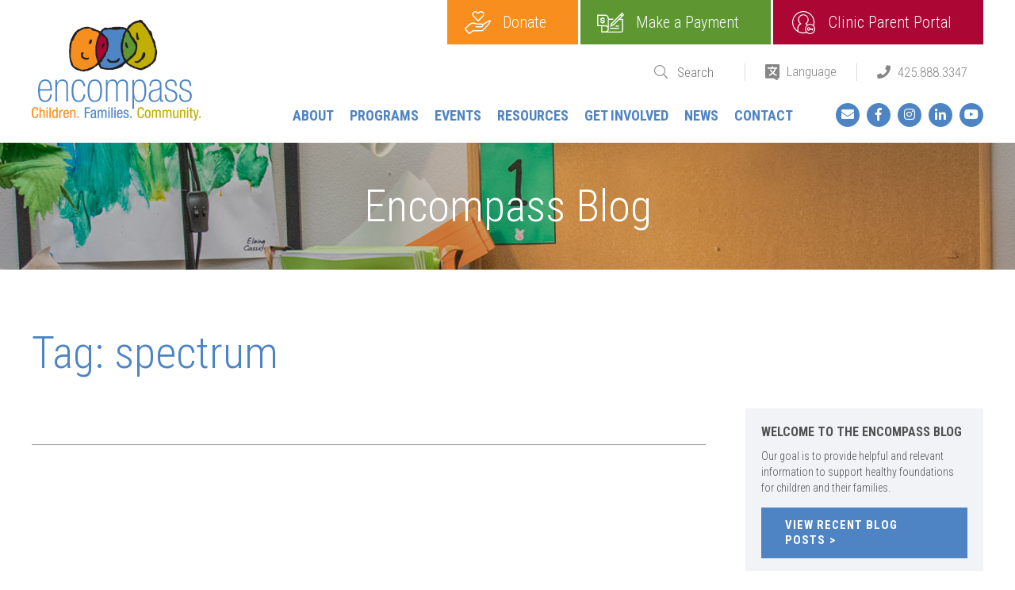

--- FILE ---
content_type: text/html; charset=UTF-8
request_url: https://encompassnw.org/tag/spectrum/
body_size: 25822
content:
<!DOCTYPE html>
<html dir="ltr" lang="en-US" prefix="og: https://ogp.me/ns#">
	<head>
		<meta charset="UTF-8" />
<script type="text/javascript">
/* <![CDATA[ */
var gform;gform||(document.addEventListener("gform_main_scripts_loaded",function(){gform.scriptsLoaded=!0}),document.addEventListener("gform/theme/scripts_loaded",function(){gform.themeScriptsLoaded=!0}),window.addEventListener("DOMContentLoaded",function(){gform.domLoaded=!0}),gform={domLoaded:!1,scriptsLoaded:!1,themeScriptsLoaded:!1,isFormEditor:()=>"function"==typeof InitializeEditor,callIfLoaded:function(o){return!(!gform.domLoaded||!gform.scriptsLoaded||!gform.themeScriptsLoaded&&!gform.isFormEditor()||(gform.isFormEditor()&&console.warn("The use of gform.initializeOnLoaded() is deprecated in the form editor context and will be removed in Gravity Forms 3.1."),o(),0))},initializeOnLoaded:function(o){gform.callIfLoaded(o)||(document.addEventListener("gform_main_scripts_loaded",()=>{gform.scriptsLoaded=!0,gform.callIfLoaded(o)}),document.addEventListener("gform/theme/scripts_loaded",()=>{gform.themeScriptsLoaded=!0,gform.callIfLoaded(o)}),window.addEventListener("DOMContentLoaded",()=>{gform.domLoaded=!0,gform.callIfLoaded(o)}))},hooks:{action:{},filter:{}},addAction:function(o,r,e,t){gform.addHook("action",o,r,e,t)},addFilter:function(o,r,e,t){gform.addHook("filter",o,r,e,t)},doAction:function(o){gform.doHook("action",o,arguments)},applyFilters:function(o){return gform.doHook("filter",o,arguments)},removeAction:function(o,r){gform.removeHook("action",o,r)},removeFilter:function(o,r,e){gform.removeHook("filter",o,r,e)},addHook:function(o,r,e,t,n){null==gform.hooks[o][r]&&(gform.hooks[o][r]=[]);var d=gform.hooks[o][r];null==n&&(n=r+"_"+d.length),gform.hooks[o][r].push({tag:n,callable:e,priority:t=null==t?10:t})},doHook:function(r,o,e){var t;if(e=Array.prototype.slice.call(e,1),null!=gform.hooks[r][o]&&((o=gform.hooks[r][o]).sort(function(o,r){return o.priority-r.priority}),o.forEach(function(o){"function"!=typeof(t=o.callable)&&(t=window[t]),"action"==r?t.apply(null,e):e[0]=t.apply(null,e)})),"filter"==r)return e[0]},removeHook:function(o,r,t,n){var e;null!=gform.hooks[o][r]&&(e=(e=gform.hooks[o][r]).filter(function(o,r,e){return!!(null!=n&&n!=o.tag||null!=t&&t!=o.priority)}),gform.hooks[o][r]=e)}});
/* ]]> */
</script>

		<meta name="viewport" content="width=device-width, initial-scale=1" />
		<link rel="profile" href="http://gmpg.org/xfn/11" />
		<title>spectrum - Encompass</title>
	<style>img:is([sizes="auto" i], [sizes^="auto," i]) { contain-intrinsic-size: 3000px 1500px }</style>
	
		<!-- All in One SEO 4.9.3 - aioseo.com -->
	<meta name="robots" content="max-image-preview:large" />
	<link rel="canonical" href="https://encompassnw.org/tag/spectrum/" />
	<meta name="generator" content="All in One SEO (AIOSEO) 4.9.3" />
		<script type="application/ld+json" class="aioseo-schema">
			{"@context":"https:\/\/schema.org","@graph":[{"@type":"BreadcrumbList","@id":"https:\/\/encompassnw.org\/tag\/spectrum\/#breadcrumblist","itemListElement":[{"@type":"ListItem","@id":"https:\/\/encompassnw.org#listItem","position":1,"name":"Home","item":"https:\/\/encompassnw.org","nextItem":{"@type":"ListItem","@id":"https:\/\/encompassnw.org\/tag\/spectrum\/#listItem","name":"spectrum"}},{"@type":"ListItem","@id":"https:\/\/encompassnw.org\/tag\/spectrum\/#listItem","position":2,"name":"spectrum","previousItem":{"@type":"ListItem","@id":"https:\/\/encompassnw.org#listItem","name":"Home"}}]},{"@type":"CollectionPage","@id":"https:\/\/encompassnw.org\/tag\/spectrum\/#collectionpage","url":"https:\/\/encompassnw.org\/tag\/spectrum\/","name":"spectrum - Encompass","inLanguage":"en-US","isPartOf":{"@id":"https:\/\/encompassnw.org\/#website"},"breadcrumb":{"@id":"https:\/\/encompassnw.org\/tag\/spectrum\/#breadcrumblist"}},{"@type":"Organization","@id":"https:\/\/encompassnw.org\/#organization","name":"Encompass","url":"https:\/\/encompassnw.org\/"},{"@type":"WebSite","@id":"https:\/\/encompassnw.org\/#website","url":"https:\/\/encompassnw.org\/","name":"Encompass","inLanguage":"en-US","publisher":{"@id":"https:\/\/encompassnw.org\/#organization"}}]}
		</script>
		<!-- All in One SEO -->

<link rel='dns-prefetch' href='//fonts.googleapis.com' />
<link rel="alternate" type="application/rss+xml" title="Encompass &raquo; spectrum Tag Feed" href="https://encompassnw.org/tag/spectrum/feed/" />
		<!-- This site uses the Google Analytics by MonsterInsights plugin v9.11.1 - Using Analytics tracking - https://www.monsterinsights.com/ -->
							<script src="//www.googletagmanager.com/gtag/js?id=G-0HHGWLT4N6"  data-cfasync="false" data-wpfc-render="false" type="text/javascript" async></script>
			<script data-cfasync="false" data-wpfc-render="false" type="text/javascript">
				var mi_version = '9.11.1';
				var mi_track_user = true;
				var mi_no_track_reason = '';
								var MonsterInsightsDefaultLocations = {"page_location":"https:\/\/encompassnw.org\/tag\/spectrum\/"};
								if ( typeof MonsterInsightsPrivacyGuardFilter === 'function' ) {
					var MonsterInsightsLocations = (typeof MonsterInsightsExcludeQuery === 'object') ? MonsterInsightsPrivacyGuardFilter( MonsterInsightsExcludeQuery ) : MonsterInsightsPrivacyGuardFilter( MonsterInsightsDefaultLocations );
				} else {
					var MonsterInsightsLocations = (typeof MonsterInsightsExcludeQuery === 'object') ? MonsterInsightsExcludeQuery : MonsterInsightsDefaultLocations;
				}

								var disableStrs = [
										'ga-disable-G-0HHGWLT4N6',
									];

				/* Function to detect opted out users */
				function __gtagTrackerIsOptedOut() {
					for (var index = 0; index < disableStrs.length; index++) {
						if (document.cookie.indexOf(disableStrs[index] + '=true') > -1) {
							return true;
						}
					}

					return false;
				}

				/* Disable tracking if the opt-out cookie exists. */
				if (__gtagTrackerIsOptedOut()) {
					for (var index = 0; index < disableStrs.length; index++) {
						window[disableStrs[index]] = true;
					}
				}

				/* Opt-out function */
				function __gtagTrackerOptout() {
					for (var index = 0; index < disableStrs.length; index++) {
						document.cookie = disableStrs[index] + '=true; expires=Thu, 31 Dec 2099 23:59:59 UTC; path=/';
						window[disableStrs[index]] = true;
					}
				}

				if ('undefined' === typeof gaOptout) {
					function gaOptout() {
						__gtagTrackerOptout();
					}
				}
								window.dataLayer = window.dataLayer || [];

				window.MonsterInsightsDualTracker = {
					helpers: {},
					trackers: {},
				};
				if (mi_track_user) {
					function __gtagDataLayer() {
						dataLayer.push(arguments);
					}

					function __gtagTracker(type, name, parameters) {
						if (!parameters) {
							parameters = {};
						}

						if (parameters.send_to) {
							__gtagDataLayer.apply(null, arguments);
							return;
						}

						if (type === 'event') {
														parameters.send_to = monsterinsights_frontend.v4_id;
							var hookName = name;
							if (typeof parameters['event_category'] !== 'undefined') {
								hookName = parameters['event_category'] + ':' + name;
							}

							if (typeof MonsterInsightsDualTracker.trackers[hookName] !== 'undefined') {
								MonsterInsightsDualTracker.trackers[hookName](parameters);
							} else {
								__gtagDataLayer('event', name, parameters);
							}
							
						} else {
							__gtagDataLayer.apply(null, arguments);
						}
					}

					__gtagTracker('js', new Date());
					__gtagTracker('set', {
						'developer_id.dZGIzZG': true,
											});
					if ( MonsterInsightsLocations.page_location ) {
						__gtagTracker('set', MonsterInsightsLocations);
					}
										__gtagTracker('config', 'G-0HHGWLT4N6', {"forceSSL":"true"} );
										window.gtag = __gtagTracker;										(function () {
						/* https://developers.google.com/analytics/devguides/collection/analyticsjs/ */
						/* ga and __gaTracker compatibility shim. */
						var noopfn = function () {
							return null;
						};
						var newtracker = function () {
							return new Tracker();
						};
						var Tracker = function () {
							return null;
						};
						var p = Tracker.prototype;
						p.get = noopfn;
						p.set = noopfn;
						p.send = function () {
							var args = Array.prototype.slice.call(arguments);
							args.unshift('send');
							__gaTracker.apply(null, args);
						};
						var __gaTracker = function () {
							var len = arguments.length;
							if (len === 0) {
								return;
							}
							var f = arguments[len - 1];
							if (typeof f !== 'object' || f === null || typeof f.hitCallback !== 'function') {
								if ('send' === arguments[0]) {
									var hitConverted, hitObject = false, action;
									if ('event' === arguments[1]) {
										if ('undefined' !== typeof arguments[3]) {
											hitObject = {
												'eventAction': arguments[3],
												'eventCategory': arguments[2],
												'eventLabel': arguments[4],
												'value': arguments[5] ? arguments[5] : 1,
											}
										}
									}
									if ('pageview' === arguments[1]) {
										if ('undefined' !== typeof arguments[2]) {
											hitObject = {
												'eventAction': 'page_view',
												'page_path': arguments[2],
											}
										}
									}
									if (typeof arguments[2] === 'object') {
										hitObject = arguments[2];
									}
									if (typeof arguments[5] === 'object') {
										Object.assign(hitObject, arguments[5]);
									}
									if ('undefined' !== typeof arguments[1].hitType) {
										hitObject = arguments[1];
										if ('pageview' === hitObject.hitType) {
											hitObject.eventAction = 'page_view';
										}
									}
									if (hitObject) {
										action = 'timing' === arguments[1].hitType ? 'timing_complete' : hitObject.eventAction;
										hitConverted = mapArgs(hitObject);
										__gtagTracker('event', action, hitConverted);
									}
								}
								return;
							}

							function mapArgs(args) {
								var arg, hit = {};
								var gaMap = {
									'eventCategory': 'event_category',
									'eventAction': 'event_action',
									'eventLabel': 'event_label',
									'eventValue': 'event_value',
									'nonInteraction': 'non_interaction',
									'timingCategory': 'event_category',
									'timingVar': 'name',
									'timingValue': 'value',
									'timingLabel': 'event_label',
									'page': 'page_path',
									'location': 'page_location',
									'title': 'page_title',
									'referrer' : 'page_referrer',
								};
								for (arg in args) {
																		if (!(!args.hasOwnProperty(arg) || !gaMap.hasOwnProperty(arg))) {
										hit[gaMap[arg]] = args[arg];
									} else {
										hit[arg] = args[arg];
									}
								}
								return hit;
							}

							try {
								f.hitCallback();
							} catch (ex) {
							}
						};
						__gaTracker.create = newtracker;
						__gaTracker.getByName = newtracker;
						__gaTracker.getAll = function () {
							return [];
						};
						__gaTracker.remove = noopfn;
						__gaTracker.loaded = true;
						window['__gaTracker'] = __gaTracker;
					})();
									} else {
										console.log("");
					(function () {
						function __gtagTracker() {
							return null;
						}

						window['__gtagTracker'] = __gtagTracker;
						window['gtag'] = __gtagTracker;
					})();
									}
			</script>
							<!-- / Google Analytics by MonsterInsights -->
		<script type="text/javascript">
/* <![CDATA[ */
window._wpemojiSettings = {"baseUrl":"https:\/\/s.w.org\/images\/core\/emoji\/16.0.1\/72x72\/","ext":".png","svgUrl":"https:\/\/s.w.org\/images\/core\/emoji\/16.0.1\/svg\/","svgExt":".svg","source":{"concatemoji":"https:\/\/encompassnw.org\/wp-includes\/js\/wp-emoji-release.min.js?ver=6.8.3"}};
/*! This file is auto-generated */
!function(s,n){var o,i,e;function c(e){try{var t={supportTests:e,timestamp:(new Date).valueOf()};sessionStorage.setItem(o,JSON.stringify(t))}catch(e){}}function p(e,t,n){e.clearRect(0,0,e.canvas.width,e.canvas.height),e.fillText(t,0,0);var t=new Uint32Array(e.getImageData(0,0,e.canvas.width,e.canvas.height).data),a=(e.clearRect(0,0,e.canvas.width,e.canvas.height),e.fillText(n,0,0),new Uint32Array(e.getImageData(0,0,e.canvas.width,e.canvas.height).data));return t.every(function(e,t){return e===a[t]})}function u(e,t){e.clearRect(0,0,e.canvas.width,e.canvas.height),e.fillText(t,0,0);for(var n=e.getImageData(16,16,1,1),a=0;a<n.data.length;a++)if(0!==n.data[a])return!1;return!0}function f(e,t,n,a){switch(t){case"flag":return n(e,"\ud83c\udff3\ufe0f\u200d\u26a7\ufe0f","\ud83c\udff3\ufe0f\u200b\u26a7\ufe0f")?!1:!n(e,"\ud83c\udde8\ud83c\uddf6","\ud83c\udde8\u200b\ud83c\uddf6")&&!n(e,"\ud83c\udff4\udb40\udc67\udb40\udc62\udb40\udc65\udb40\udc6e\udb40\udc67\udb40\udc7f","\ud83c\udff4\u200b\udb40\udc67\u200b\udb40\udc62\u200b\udb40\udc65\u200b\udb40\udc6e\u200b\udb40\udc67\u200b\udb40\udc7f");case"emoji":return!a(e,"\ud83e\udedf")}return!1}function g(e,t,n,a){var r="undefined"!=typeof WorkerGlobalScope&&self instanceof WorkerGlobalScope?new OffscreenCanvas(300,150):s.createElement("canvas"),o=r.getContext("2d",{willReadFrequently:!0}),i=(o.textBaseline="top",o.font="600 32px Arial",{});return e.forEach(function(e){i[e]=t(o,e,n,a)}),i}function t(e){var t=s.createElement("script");t.src=e,t.defer=!0,s.head.appendChild(t)}"undefined"!=typeof Promise&&(o="wpEmojiSettingsSupports",i=["flag","emoji"],n.supports={everything:!0,everythingExceptFlag:!0},e=new Promise(function(e){s.addEventListener("DOMContentLoaded",e,{once:!0})}),new Promise(function(t){var n=function(){try{var e=JSON.parse(sessionStorage.getItem(o));if("object"==typeof e&&"number"==typeof e.timestamp&&(new Date).valueOf()<e.timestamp+604800&&"object"==typeof e.supportTests)return e.supportTests}catch(e){}return null}();if(!n){if("undefined"!=typeof Worker&&"undefined"!=typeof OffscreenCanvas&&"undefined"!=typeof URL&&URL.createObjectURL&&"undefined"!=typeof Blob)try{var e="postMessage("+g.toString()+"("+[JSON.stringify(i),f.toString(),p.toString(),u.toString()].join(",")+"));",a=new Blob([e],{type:"text/javascript"}),r=new Worker(URL.createObjectURL(a),{name:"wpTestEmojiSupports"});return void(r.onmessage=function(e){c(n=e.data),r.terminate(),t(n)})}catch(e){}c(n=g(i,f,p,u))}t(n)}).then(function(e){for(var t in e)n.supports[t]=e[t],n.supports.everything=n.supports.everything&&n.supports[t],"flag"!==t&&(n.supports.everythingExceptFlag=n.supports.everythingExceptFlag&&n.supports[t]);n.supports.everythingExceptFlag=n.supports.everythingExceptFlag&&!n.supports.flag,n.DOMReady=!1,n.readyCallback=function(){n.DOMReady=!0}}).then(function(){return e}).then(function(){var e;n.supports.everything||(n.readyCallback(),(e=n.source||{}).concatemoji?t(e.concatemoji):e.wpemoji&&e.twemoji&&(t(e.twemoji),t(e.wpemoji)))}))}((window,document),window._wpemojiSettings);
/* ]]> */
</script>
<link rel='stylesheet' id='sbi_styles-css' href='https://encompassnw.org/wp-content/plugins/instagram-feed/css/sbi-styles.min.css?ver=6.10.0' type='text/css' media='all' />
<style id='wp-emoji-styles-inline-css' type='text/css'>

	img.wp-smiley, img.emoji {
		display: inline !important;
		border: none !important;
		box-shadow: none !important;
		height: 1em !important;
		width: 1em !important;
		margin: 0 0.07em !important;
		vertical-align: -0.1em !important;
		background: none !important;
		padding: 0 !important;
	}
</style>
<link rel='stylesheet' id='wp-block-library-css' href='https://encompassnw.org/wp-includes/css/dist/block-library/style.min.css?ver=6.8.3' type='text/css' media='all' />
<style id='classic-theme-styles-inline-css' type='text/css'>
/*! This file is auto-generated */
.wp-block-button__link{color:#fff;background-color:#32373c;border-radius:9999px;box-shadow:none;text-decoration:none;padding:calc(.667em + 2px) calc(1.333em + 2px);font-size:1.125em}.wp-block-file__button{background:#32373c;color:#fff;text-decoration:none}
</style>
<link rel='stylesheet' id='sliderberg-style-css' href='https://encompassnw.org/wp-content/plugins/sliderberg/build/style-index.css?ver=1767504643' type='text/css' media='all' />
<link rel='stylesheet' id='aioseo/css/src/vue/standalone/blocks/table-of-contents/global.scss-css' href='https://encompassnw.org/wp-content/plugins/all-in-one-seo-pack/dist/Lite/assets/css/table-of-contents/global.e90f6d47.css?ver=4.9.3' type='text/css' media='all' />
<link rel='stylesheet' id='wp-components-css' href='https://encompassnw.org/wp-includes/css/dist/components/style.min.css?ver=6.8.3' type='text/css' media='all' />
<link rel='stylesheet' id='wp-preferences-css' href='https://encompassnw.org/wp-includes/css/dist/preferences/style.min.css?ver=6.8.3' type='text/css' media='all' />
<link rel='stylesheet' id='wp-block-editor-css' href='https://encompassnw.org/wp-includes/css/dist/block-editor/style.min.css?ver=6.8.3' type='text/css' media='all' />
<link rel='stylesheet' id='popup-maker-block-library-style-css' href='https://encompassnw.org/wp-content/plugins/popup-maker/dist/packages/block-library-style.css?ver=dbea705cfafe089d65f1' type='text/css' media='all' />
<style id='global-styles-inline-css' type='text/css'>
:root{--wp--preset--aspect-ratio--square: 1;--wp--preset--aspect-ratio--4-3: 4/3;--wp--preset--aspect-ratio--3-4: 3/4;--wp--preset--aspect-ratio--3-2: 3/2;--wp--preset--aspect-ratio--2-3: 2/3;--wp--preset--aspect-ratio--16-9: 16/9;--wp--preset--aspect-ratio--9-16: 9/16;--wp--preset--color--black: #000000;--wp--preset--color--cyan-bluish-gray: #abb8c3;--wp--preset--color--white: #ffffff;--wp--preset--color--pale-pink: #f78da7;--wp--preset--color--vivid-red: #cf2e2e;--wp--preset--color--luminous-vivid-orange: #ff6900;--wp--preset--color--luminous-vivid-amber: #fcb900;--wp--preset--color--light-green-cyan: #7bdcb5;--wp--preset--color--vivid-green-cyan: #00d084;--wp--preset--color--pale-cyan-blue: #8ed1fc;--wp--preset--color--vivid-cyan-blue: #0693e3;--wp--preset--color--vivid-purple: #9b51e0;--wp--preset--gradient--vivid-cyan-blue-to-vivid-purple: linear-gradient(135deg,rgba(6,147,227,1) 0%,rgb(155,81,224) 100%);--wp--preset--gradient--light-green-cyan-to-vivid-green-cyan: linear-gradient(135deg,rgb(122,220,180) 0%,rgb(0,208,130) 100%);--wp--preset--gradient--luminous-vivid-amber-to-luminous-vivid-orange: linear-gradient(135deg,rgba(252,185,0,1) 0%,rgba(255,105,0,1) 100%);--wp--preset--gradient--luminous-vivid-orange-to-vivid-red: linear-gradient(135deg,rgba(255,105,0,1) 0%,rgb(207,46,46) 100%);--wp--preset--gradient--very-light-gray-to-cyan-bluish-gray: linear-gradient(135deg,rgb(238,238,238) 0%,rgb(169,184,195) 100%);--wp--preset--gradient--cool-to-warm-spectrum: linear-gradient(135deg,rgb(74,234,220) 0%,rgb(151,120,209) 20%,rgb(207,42,186) 40%,rgb(238,44,130) 60%,rgb(251,105,98) 80%,rgb(254,248,76) 100%);--wp--preset--gradient--blush-light-purple: linear-gradient(135deg,rgb(255,206,236) 0%,rgb(152,150,240) 100%);--wp--preset--gradient--blush-bordeaux: linear-gradient(135deg,rgb(254,205,165) 0%,rgb(254,45,45) 50%,rgb(107,0,62) 100%);--wp--preset--gradient--luminous-dusk: linear-gradient(135deg,rgb(255,203,112) 0%,rgb(199,81,192) 50%,rgb(65,88,208) 100%);--wp--preset--gradient--pale-ocean: linear-gradient(135deg,rgb(255,245,203) 0%,rgb(182,227,212) 50%,rgb(51,167,181) 100%);--wp--preset--gradient--electric-grass: linear-gradient(135deg,rgb(202,248,128) 0%,rgb(113,206,126) 100%);--wp--preset--gradient--midnight: linear-gradient(135deg,rgb(2,3,129) 0%,rgb(40,116,252) 100%);--wp--preset--font-size--small: 13px;--wp--preset--font-size--medium: 20px;--wp--preset--font-size--large: 36px;--wp--preset--font-size--x-large: 42px;--wp--preset--spacing--20: 0.44rem;--wp--preset--spacing--30: 0.67rem;--wp--preset--spacing--40: 1rem;--wp--preset--spacing--50: 1.5rem;--wp--preset--spacing--60: 2.25rem;--wp--preset--spacing--70: 3.38rem;--wp--preset--spacing--80: 5.06rem;--wp--preset--shadow--natural: 6px 6px 9px rgba(0, 0, 0, 0.2);--wp--preset--shadow--deep: 12px 12px 50px rgba(0, 0, 0, 0.4);--wp--preset--shadow--sharp: 6px 6px 0px rgba(0, 0, 0, 0.2);--wp--preset--shadow--outlined: 6px 6px 0px -3px rgba(255, 255, 255, 1), 6px 6px rgba(0, 0, 0, 1);--wp--preset--shadow--crisp: 6px 6px 0px rgba(0, 0, 0, 1);}:where(.is-layout-flex){gap: 0.5em;}:where(.is-layout-grid){gap: 0.5em;}body .is-layout-flex{display: flex;}.is-layout-flex{flex-wrap: wrap;align-items: center;}.is-layout-flex > :is(*, div){margin: 0;}body .is-layout-grid{display: grid;}.is-layout-grid > :is(*, div){margin: 0;}:where(.wp-block-columns.is-layout-flex){gap: 2em;}:where(.wp-block-columns.is-layout-grid){gap: 2em;}:where(.wp-block-post-template.is-layout-flex){gap: 1.25em;}:where(.wp-block-post-template.is-layout-grid){gap: 1.25em;}.has-black-color{color: var(--wp--preset--color--black) !important;}.has-cyan-bluish-gray-color{color: var(--wp--preset--color--cyan-bluish-gray) !important;}.has-white-color{color: var(--wp--preset--color--white) !important;}.has-pale-pink-color{color: var(--wp--preset--color--pale-pink) !important;}.has-vivid-red-color{color: var(--wp--preset--color--vivid-red) !important;}.has-luminous-vivid-orange-color{color: var(--wp--preset--color--luminous-vivid-orange) !important;}.has-luminous-vivid-amber-color{color: var(--wp--preset--color--luminous-vivid-amber) !important;}.has-light-green-cyan-color{color: var(--wp--preset--color--light-green-cyan) !important;}.has-vivid-green-cyan-color{color: var(--wp--preset--color--vivid-green-cyan) !important;}.has-pale-cyan-blue-color{color: var(--wp--preset--color--pale-cyan-blue) !important;}.has-vivid-cyan-blue-color{color: var(--wp--preset--color--vivid-cyan-blue) !important;}.has-vivid-purple-color{color: var(--wp--preset--color--vivid-purple) !important;}.has-black-background-color{background-color: var(--wp--preset--color--black) !important;}.has-cyan-bluish-gray-background-color{background-color: var(--wp--preset--color--cyan-bluish-gray) !important;}.has-white-background-color{background-color: var(--wp--preset--color--white) !important;}.has-pale-pink-background-color{background-color: var(--wp--preset--color--pale-pink) !important;}.has-vivid-red-background-color{background-color: var(--wp--preset--color--vivid-red) !important;}.has-luminous-vivid-orange-background-color{background-color: var(--wp--preset--color--luminous-vivid-orange) !important;}.has-luminous-vivid-amber-background-color{background-color: var(--wp--preset--color--luminous-vivid-amber) !important;}.has-light-green-cyan-background-color{background-color: var(--wp--preset--color--light-green-cyan) !important;}.has-vivid-green-cyan-background-color{background-color: var(--wp--preset--color--vivid-green-cyan) !important;}.has-pale-cyan-blue-background-color{background-color: var(--wp--preset--color--pale-cyan-blue) !important;}.has-vivid-cyan-blue-background-color{background-color: var(--wp--preset--color--vivid-cyan-blue) !important;}.has-vivid-purple-background-color{background-color: var(--wp--preset--color--vivid-purple) !important;}.has-black-border-color{border-color: var(--wp--preset--color--black) !important;}.has-cyan-bluish-gray-border-color{border-color: var(--wp--preset--color--cyan-bluish-gray) !important;}.has-white-border-color{border-color: var(--wp--preset--color--white) !important;}.has-pale-pink-border-color{border-color: var(--wp--preset--color--pale-pink) !important;}.has-vivid-red-border-color{border-color: var(--wp--preset--color--vivid-red) !important;}.has-luminous-vivid-orange-border-color{border-color: var(--wp--preset--color--luminous-vivid-orange) !important;}.has-luminous-vivid-amber-border-color{border-color: var(--wp--preset--color--luminous-vivid-amber) !important;}.has-light-green-cyan-border-color{border-color: var(--wp--preset--color--light-green-cyan) !important;}.has-vivid-green-cyan-border-color{border-color: var(--wp--preset--color--vivid-green-cyan) !important;}.has-pale-cyan-blue-border-color{border-color: var(--wp--preset--color--pale-cyan-blue) !important;}.has-vivid-cyan-blue-border-color{border-color: var(--wp--preset--color--vivid-cyan-blue) !important;}.has-vivid-purple-border-color{border-color: var(--wp--preset--color--vivid-purple) !important;}.has-vivid-cyan-blue-to-vivid-purple-gradient-background{background: var(--wp--preset--gradient--vivid-cyan-blue-to-vivid-purple) !important;}.has-light-green-cyan-to-vivid-green-cyan-gradient-background{background: var(--wp--preset--gradient--light-green-cyan-to-vivid-green-cyan) !important;}.has-luminous-vivid-amber-to-luminous-vivid-orange-gradient-background{background: var(--wp--preset--gradient--luminous-vivid-amber-to-luminous-vivid-orange) !important;}.has-luminous-vivid-orange-to-vivid-red-gradient-background{background: var(--wp--preset--gradient--luminous-vivid-orange-to-vivid-red) !important;}.has-very-light-gray-to-cyan-bluish-gray-gradient-background{background: var(--wp--preset--gradient--very-light-gray-to-cyan-bluish-gray) !important;}.has-cool-to-warm-spectrum-gradient-background{background: var(--wp--preset--gradient--cool-to-warm-spectrum) !important;}.has-blush-light-purple-gradient-background{background: var(--wp--preset--gradient--blush-light-purple) !important;}.has-blush-bordeaux-gradient-background{background: var(--wp--preset--gradient--blush-bordeaux) !important;}.has-luminous-dusk-gradient-background{background: var(--wp--preset--gradient--luminous-dusk) !important;}.has-pale-ocean-gradient-background{background: var(--wp--preset--gradient--pale-ocean) !important;}.has-electric-grass-gradient-background{background: var(--wp--preset--gradient--electric-grass) !important;}.has-midnight-gradient-background{background: var(--wp--preset--gradient--midnight) !important;}.has-small-font-size{font-size: var(--wp--preset--font-size--small) !important;}.has-medium-font-size{font-size: var(--wp--preset--font-size--medium) !important;}.has-large-font-size{font-size: var(--wp--preset--font-size--large) !important;}.has-x-large-font-size{font-size: var(--wp--preset--font-size--x-large) !important;}
:where(.wp-block-post-template.is-layout-flex){gap: 1.25em;}:where(.wp-block-post-template.is-layout-grid){gap: 1.25em;}
:where(.wp-block-columns.is-layout-flex){gap: 2em;}:where(.wp-block-columns.is-layout-grid){gap: 2em;}
:root :where(.wp-block-pullquote){font-size: 1.5em;line-height: 1.6;}
</style>
<link rel='stylesheet' id='wicked-calendar-styles-css' href='https://encompassnw.org/wp-content/plugins/wicked-calendar-pro/plugins/wicked-calendar/css/full.css?ver=6.8.3' type='text/css' media='all' />
<link rel='stylesheet' id='godaddy-styles-css' href='https://encompassnw.org/wp-content/mu-plugins/vendor/wpex/godaddy-launch/includes/Dependencies/GoDaddy/Styles/build/latest.css?ver=2.0.2' type='text/css' media='all' />
<link rel='stylesheet' id='google-fonts-css' href='https://fonts.googleapis.com/css?family=Roboto+Condensed%3A300%2C300i%2C400%2C400i%2C700%2C700i&#038;subset=latin-ext&#038;ver=6.8.3' type='text/css' media='all' />
<link rel='stylesheet' id='font-awesome-css' href='https://encompassnw.org/wp-content/themes/encompass/font-awesome/css/fontawesome-all.min.css?ver=6.8.3' type='text/css' media='all' />
<link rel='stylesheet' id='jquery-slick-css' href='https://encompassnw.org/wp-content/themes/encompass/js/slick/slick.css?ver=6.8.3' type='text/css' media='all' />
<link rel='stylesheet' id='magnific-popup-css' href='https://encompassnw.org/wp-content/themes/encompass/js/magnific-popup/magnific-popup.css?ver=6.8.3' type='text/css' media='all' />
<link rel='stylesheet' id='custom-css' href='https://encompassnw.org/wp-content/themes/encompass/style.css?4&#038;ver=6.8.3' type='text/css' media='all' />
<script type="text/javascript" src="https://encompassnw.org/wp-content/plugins/google-analytics-for-wordpress/assets/js/frontend-gtag.min.js?ver=9.11.1" id="monsterinsights-frontend-script-js" async="async" data-wp-strategy="async"></script>
<script data-cfasync="false" data-wpfc-render="false" type="text/javascript" id='monsterinsights-frontend-script-js-extra'>/* <![CDATA[ */
var monsterinsights_frontend = {"js_events_tracking":"true","download_extensions":"doc,pdf,ppt,zip,xls,docx,pptx,xlsx","inbound_paths":"[]","home_url":"https:\/\/encompassnw.org","hash_tracking":"false","v4_id":"G-0HHGWLT4N6"};/* ]]> */
</script>
<script type="text/javascript" src="https://encompassnw.org/wp-includes/js/jquery/jquery.min.js?ver=3.7.1" id="jquery-core-js"></script>
<script type="text/javascript" src="https://encompassnw.org/wp-includes/js/jquery/jquery-migrate.min.js?ver=3.4.1" id="jquery-migrate-js"></script>
<script type="text/javascript" id="jquery-js-after">
/* <![CDATA[ */
				if (typeof vwRestreamAdd === "undefined") {
					window.vwRestreamAdd = {
						invalidChannelName: "Channel name must be 3-50 characters and contain only letters, numbers, hyphens, dots, and underscores.",
						invalidStreamFormat: "Stream address must start with rtsp://, rtmp://, rtmps://, http://, or https://",
						networkError: "Network error. Please try again.",
						generalError: "An error occurred while adding the channel.",
						validationError: "Validation error:",
						invalidUrlFormat: "Invalid URL format",
						privateNetworkWarning: "Stream appears to be on a private/local network. It may not be accessible from the internet.",
						updateSuccess: "Stream address updated successfully.",
						updateError: "Failed to update stream address."
					};
				}
			
/* ]]> */
</script>
<script type="text/javascript" id="wicked-calendar-plugin-js-extra">
/* <![CDATA[ */
var WickedCalendarSettings = {"ajaxURL":"https:\/\/encompassnw.org\/wp-admin\/admin-ajax.php","TooltipsterConfig":{"interactive":true,"contentCloning":true,"delay":100}};
/* ]]> */
</script>
<script type="text/javascript" src="https://encompassnw.org/wp-content/plugins/wicked-calendar-pro/plugins/wicked-calendar/js/plugin.js?ver=6.8.3" id="wicked-calendar-plugin-js"></script>
<link rel="https://api.w.org/" href="https://encompassnw.org/wp-json/" /><link rel="alternate" title="JSON" type="application/json" href="https://encompassnw.org/wp-json/wp/v2/tags/77" /><link rel="EditURI" type="application/rsd+xml" title="RSD" href="https://encompassnw.org/xmlrpc.php?rsd" />
		<style type="text/css" id="wp-custom-css">
			@media only screen and (max-width: 500px) {

      #header .phone {display: none;}
}		</style>
				<link rel="apple-touch-icon" sizes="180x180" href="https://encompassnw.org/wp-content/themes/encompass/images/favicon/apple-touch-icon.png">
		<link rel="icon" type="image/png" sizes="32x32" href="https://encompassnw.org/wp-content/themes/encompass/images/favicon/favicon-32x32.png">
		<link rel="icon" type="image/png" sizes="16x16" href="https://encompassnw.org/wp-content/themes/encompass/images/favicon/favicon-16x16.png">
		<link rel="manifest" href="https://encompassnw.org/wp-content/themes/encompass/images/favicon/site.webmanifest">
		<link rel="mask-icon" href="https://encompassnw.org/wp-content/themes/encompass/images/favicon/safari-pinned-tab.svg" color="#5bbad5">
		<meta name="msapplication-TileColor" content="#ffc40d">
		<meta name="theme-color" content="#ffffff">
	</head>
	<body class="archive tag tag-spectrum tag-77 wp-theme-encompass metaslider-plugin wicked-theme-encompass">
		<div id="fb-root"></div>
		<script>(function(d, s, id) {
		  var js, fjs = d.getElementsByTagName(s)[0];
		  if (d.getElementById(id)) return;
		  js = d.createElement(s); js.id = id;
		  js.src = 'https://connect.facebook.net/en_US/sdk.js#xfbml=1&version=v3.0&appId=261187877246861&autoLogAppEvents=1';
		  fjs.parentNode.insertBefore(js, fjs);
		}(document, 'script', 'facebook-jssdk'));</script>
		<div id="page" data-custom-anchor="top">
			<header id="header" class="section">
				<div>
					<a class="logo" href="https://encompassnw.org"><img src="https://encompassnw.org/wp-content/themes/encompass/images/logo.png" alt="Encompass logo" width="213" height="127" /></a>
					<a class="toggle-menu" href="#">
						<div>
							<span class="l1"></span>
							<span class="l2"></span>
							<span class="l3"></span>
						</div>
					</a>
					<nav>
						<ul id="main-nav" class="primary"><li id="menu-item-120" class="menu-item menu-item-type-post_type menu-item-object-page menu-item-has-children menu-item-120"><a href="https://encompassnw.org/about-us/">About</a>
<ul class="sub-menu">
	<li id="menu-item-13913" class="menu-item menu-item-type-custom menu-item-object-custom menu-item-13913"><a href="/about-us/">Overview</a></li>
	<li id="menu-item-13752" class="menu-item menu-item-type-post_type menu-item-object-page menu-item-13752"><a href="https://encompassnw.org/about-us/history/">History</a></li>
	<li id="menu-item-13753" class="menu-item menu-item-type-post_type menu-item-object-page menu-item-13753"><a href="https://encompassnw.org/about-us/strategic-plan/">Strategic Plan</a></li>
	<li id="menu-item-13754" class="menu-item menu-item-type-post_type menu-item-object-page menu-item-13754"><a href="https://encompassnw.org/about-us/annual-reports/">Annual Report</a></li>
	<li id="menu-item-13755" class="menu-item menu-item-type-post_type menu-item-object-page menu-item-13755"><a href="https://encompassnw.org/about-us/staff/">Staff</a></li>
	<li id="menu-item-14631" class="menu-item menu-item-type-post_type menu-item-object-page menu-item-14631"><a href="https://encompassnw.org/about-us/board/">Board</a></li>
	<li id="menu-item-14459" class="menu-item menu-item-type-post_type menu-item-object-page menu-item-14459"><a href="https://encompassnw.org/faqs/">FAQs</a></li>
</ul>
</li>
<li id="menu-item-121" class="menu-item menu-item-type-post_type menu-item-object-page menu-item-has-children menu-item-121"><a href="https://encompassnw.org/programs/">Programs</a>
<ul class="sub-menu">
	<li id="menu-item-15510" class="menu-item menu-item-type-post_type menu-item-object-page menu-item-15510"><a href="https://encompassnw.org/programs/">Overview</a></li>
	<li id="menu-item-13758" class="menu-item menu-item-type-post_type menu-item-object-program menu-item-13758"><a href="https://encompassnw.org/program/early-learning/">Early Learning</a></li>
	<li id="menu-item-13757" class="menu-item menu-item-type-post_type menu-item-object-program menu-item-13757"><a href="https://encompassnw.org/program/pediatric-therapy/">Pediatric Therapy</a></li>
	<li id="menu-item-13756" class="menu-item menu-item-type-post_type menu-item-object-program menu-item-13756"><a href="https://encompassnw.org/program/family-enrichment/">Family Enrichment</a></li>
</ul>
</li>
<li id="menu-item-13728" class="menu-item menu-item-type-custom menu-item-object-custom menu-item-has-children menu-item-13728"><a href="https://encompassnw.org/events/">Events</a>
<ul class="sub-menu">
	<li id="menu-item-13953" class="menu-item menu-item-type-custom menu-item-object-custom menu-item-13953"><a href="/events/">Calendar</a></li>
	<li id="menu-item-20240" class="menu-item menu-item-type-post_type menu-item-object-page menu-item-20240"><a href="https://encompassnw.org/inspire-breakfast/">Inspire Breakfast</a></li>
	<li id="menu-item-18600" class="menu-item menu-item-type-post_type menu-item-object-page menu-item-18600"><a href="https://encompassnw.org/annual-gala/">Annual Gala</a></li>
	<li id="menu-item-22991" class="menu-item menu-item-type-post_type menu-item-object-page menu-item-22991"><a href="https://encompassnw.org/trivia-night/">Trivia Night</a></li>
</ul>
</li>
<li id="menu-item-122" class="menu-item menu-item-type-post_type menu-item-object-page menu-item-has-children menu-item-122"><a href="https://encompassnw.org/resources/">Resources</a>
<ul class="sub-menu">
	<li id="menu-item-14901" class="menu-item menu-item-type-custom menu-item-object-custom menu-item-14901"><a href="/resources/">Resource Library</a></li>
	<li id="menu-item-14869" class="menu-item menu-item-type-post_type menu-item-object-page menu-item-14869"><a href="https://encompassnw.org/resources/child-care-health-consultations/">Child Care Health Consultations</a></li>
	<li id="menu-item-14866" class="menu-item menu-item-type-post_type menu-item-object-page menu-item-14866"><a href="https://encompassnw.org/resources/mobile-therapy-unit/">Mobile Therapy Unit</a></li>
	<li id="menu-item-17236" class="menu-item menu-item-type-post_type menu-item-object-page menu-item-17236"><a href="https://encompassnw.org/resources/podcast/">Parent Talks Podcast</a></li>
	<li id="menu-item-22743" class="menu-item menu-item-type-post_type menu-item-object-page menu-item-22743"><a href="https://encompassnw.org/resources/media-authorization/">Media Authorization</a></li>
</ul>
</li>
<li id="menu-item-123" class="menu-item menu-item-type-post_type menu-item-object-page menu-item-has-children menu-item-123"><a href="https://encompassnw.org/get-involved/">Get Involved</a>
<ul class="sub-menu">
	<li id="menu-item-15511" class="menu-item menu-item-type-post_type menu-item-object-page menu-item-15511"><a href="https://encompassnw.org/get-involved/">Overview</a></li>
	<li id="menu-item-13760" class="menu-item menu-item-type-post_type menu-item-object-page menu-item-13760"><a href="https://encompassnw.org/get-involved/volunteer/">Volunteer</a></li>
	<li id="menu-item-22163" class="menu-item menu-item-type-post_type menu-item-object-page menu-item-22163"><a href="https://encompassnw.org/get-involved/internships/">Internships</a></li>
	<li id="menu-item-13761" class="menu-item menu-item-type-post_type menu-item-object-page menu-item-13761"><a href="https://encompassnw.org/get-involved/ways-to-give/">Ways to Give</a></li>
	<li id="menu-item-13759" class="menu-item menu-item-type-post_type menu-item-object-page menu-item-13759"><a href="https://encompassnw.org/get-involved/employment/">Employment</a></li>
	<li id="menu-item-23664" class="menu-item menu-item-type-post_type menu-item-object-page menu-item-23664"><a href="https://encompassnw.org/get-involved/givingtuesday/">#GivingTuesday</a></li>
	<li id="menu-item-14072" class="menu-item menu-item-type-post_type menu-item-object-page menu-item-14072"><a href="https://encompassnw.org/get-involved/schedule-a-tour/">Schedule a Tour</a></li>
</ul>
</li>
<li id="menu-item-14078" class="menu-item menu-item-type-post_type menu-item-object-page menu-item-has-children menu-item-14078"><a href="https://encompassnw.org/news/">News</a>
<ul class="sub-menu">
	<li id="menu-item-20671" class="menu-item menu-item-type-post_type menu-item-object-page menu-item-20671"><a href="https://encompassnw.org/child-development-center/">Child Development Center</a></li>
	<li id="menu-item-14079" class="menu-item menu-item-type-post_type menu-item-object-page current_page_parent menu-item-14079"><a href="https://encompassnw.org/blog/">Blog</a></li>
	<li id="menu-item-14701" class="menu-item menu-item-type-custom menu-item-object-custom menu-item-14701"><a href="https://encompassnw.org/news/#press-clippings">Press Clippings</a></li>
	<li id="menu-item-14702" class="menu-item menu-item-type-custom menu-item-object-custom menu-item-14702"><a href="https://encompassnw.org/news/#newsletter-archives">Newsletter Archives</a></li>
	<li id="menu-item-14703" class="menu-item menu-item-type-custom menu-item-object-custom menu-item-14703"><a href="https://encompassnw.org/news/#press-kit">Press Kit</a></li>
</ul>
</li>
<li id="menu-item-124" class="menu-item menu-item-type-post_type menu-item-object-page menu-item-124"><a href="https://encompassnw.org/contact/">Contact</a></li>
</ul>						<ul id="secondary-nav" class="secondary"><li id="menu-item-176" class="donate menu-item menu-item-type-custom menu-item-object-custom menu-item-176"><a href="https://encompassnw.org/donate/">Donate</a></li>
<li id="menu-item-178" class="make-a-payment menu-item menu-item-type-custom menu-item-object-custom menu-item-178"><a target="_blank" href="https://secure.acceptiva.com/?cst=4dda87">Make a Payment</a></li>
<li id="menu-item-179" class="login menu-item menu-item-type-custom menu-item-object-custom menu-item-179"><a target="_blank" href="https://encompassintouch.insynchcs.com">Clinic Parent Portal</a></li>
</ul>					</nav>
					<ul class="social">
						<li>		<script>
			var s = '';
							s += 'inf';
							s += 'o@e';
							s += 'nco';
							s += 'mpa';
							s += 'ssn';
							s += 'w.o';
							s += 'rg';
						document.write('<a class="email" href="ma' + 'ilt' + 'o:' + s);
						document.write('"><span>' + '<span class="fa fa-envelope"></span>' + '</span></a>');
		</script>
	</li>
						<li><a href="http://www.facebook.com/EncompassNW" target="_blank" title="Facebook"><span class="fab fa-facebook-f"></span><span class="screen-reader-text">Facebook</span></a></li>
						<li><a href="https://www.instagram.com/encompassnw/" target="_blank" title="Instagram"><span class="fab fa-instagram"></span><span class="screen-reader-text">Instagram</span></a></li>
						<li><a href="https://www.linkedin.com/company/encompass-nw" target="_blank" title="LinkedIn"><span class="fab fa-linkedin-in"></span><span class="screen-reader-text">LinkedIn</span></a></li>
						<li><a href="https://www.youtube.com/channel/UCnN58Utiy68xxvCDUZCrDPQ" target="_blank" title="YouTube"><span class="fab fa-youtube"></span><span class="screen-reader-text">YouTube</span></a></li>
					</ul>
					<div class="tools">
						<div class="search">
							<form action="https://encompassnw.org" method="GET">
								<input type="text" name="s" placeholder="Search" aria-label="Search" />
								<button>Search</button>
							</form>
						</div>
						<div class="lang">
							<a href="#">Language</a>
							<ul>
								<li><a href="#googtrans(en)">English</a></li>
								<li><a href="#googtrans(es)">Spanish</a></li>
								<li><a href="#googtrans(fr)">French</a></li>
								<li><a href="#googtrans(ru)">Russian</a></li>
								<li><a href="#googtrans(zh)">Chinese</a></li>
								<li><a href="#googtrans(vi)">Vietnamese</a></li>
								<li><a href="#googtrans(hi)">Hindi</a></li>
							</ul>
						</div>
						<div class="phone">
							<a href="tel:425.888.3347">425.888.3347</a>
						</div>
					</div>
				</div>
			</header>

<section id="blog-header" class="section" style="background-image: url(https://encompassnw.org/wp-content/themes/encompass/images/bg-blog-header.jpg);">
	<div>
		<h1><a href="https://encompassnw.org/blog">Encompass Blog</a></h1>
	</div>
</section>
<section class="section large-gutter">
	<div>
				    <h1 class="page-title">Tag: <span>spectrum</span></h1>			<br />
		
		<div class="blog-layout">
			<div class="content posts">

				
					<article id="post-" class="">
	<header class="entry-header">
					<h2><a href=""></a></h2>
			</header>
	<div class="entry-content">
											</div>
	<footer class="entry-footer">
			</footer>
</article>

							</div>
			<aside>
					<div class="sidebar widget-area" role="complementary">
		<div id="text-3" class="widget widget_text"><h4 class="widget-title">Welcome to the Encompass Blog</h4>			<div class="textwidget"><p>Our goal is to provide helpful and relevant information to support healthy foundations for children and their families.</p>
<p><a class="btn" href="https://encompassnw.org/test/blog/">View Recent Blog Posts</a></p>
</div>
		</div><div id="search-3" class="widget widget_search"><h4 class="widget-title">Search the Blog:</h4><form role="search" method="get" id="searchform" action="https://encompassnw.org/" class="clearfix">
    <div>
		<label class="screen-reader-text" for="s">Search for:</label>
        <input type="text" value="" name="s" id="s" placeholder="Search" />
        <button class="btn orange">Search</button>
    </div>
</form>
</div><div id="categories-3" class="widget widget_categories"><h4 class="widget-title">Categories</h4>
			<ul>
					<li class="cat-item cat-item-311"><a href="https://encompassnw.org/category/mental-health/">Mental Health</a>
</li>
	<li class="cat-item cat-item-310"><a href="https://encompassnw.org/category/school/">School</a>
</li>
	<li class="cat-item cat-item-307"><a href="https://encompassnw.org/category/early-support/">Early Support</a>
</li>
	<li class="cat-item cat-item-246"><a href="https://encompassnw.org/category/child-development/">Child Development</a>
</li>
	<li class="cat-item cat-item-69"><a href="https://encompassnw.org/category/community/">Community</a>
</li>
	<li class="cat-item cat-item-237"><a href="https://encompassnw.org/category/early-learning/">Early Learning</a>
<ul class='children'>
	<li class="cat-item cat-item-54"><a href="https://encompassnw.org/category/early-learning/summer-camps/">Summer Camps</a>
</li>
</ul>
</li>
	<li class="cat-item cat-item-238"><a href="https://encompassnw.org/category/family-enrichment/">Family Enrichment</a>
<ul class='children'>
	<li class="cat-item cat-item-313"><a href="https://encompassnw.org/category/family-enrichment/kinship/">Kinship</a>
</li>
	<li class="cat-item cat-item-264"><a href="https://encompassnw.org/category/family-enrichment/parent-talks-podcast/">Parent Talks Podcast</a>
</li>
	<li class="cat-item cat-item-64"><a href="https://encompassnw.org/category/family-enrichment/parenting/">Parenting</a>
</li>
</ul>
</li>
	<li class="cat-item cat-item-159"><a href="https://encompassnw.org/category/news-and-announcements/">News and Announcements</a>
</li>
	<li class="cat-item cat-item-36"><a href="https://encompassnw.org/category/pediatric-therapy/">Pediatric Therapy</a>
</li>
	<li class="cat-item cat-item-271"><a href="https://encompassnw.org/category/play/">Play</a>
</li>
	<li class="cat-item cat-item-1"><a href="https://encompassnw.org/category/uncategorized/">Uncategorized</a>
</li>
			</ul>

			</div><div id="archives-3" class="widget widget_archive"><h4 class="widget-title">Blog Archives</h4>		<label class="screen-reader-text" for="archives-dropdown-3">Blog Archives</label>
		<select id="archives-dropdown-3" name="archive-dropdown">
			
			<option value="">Select Month</option>
				<option value='https://encompassnw.org/2026/01/'> January 2026 </option>
	<option value='https://encompassnw.org/2025/12/'> December 2025 </option>
	<option value='https://encompassnw.org/2025/11/'> November 2025 </option>
	<option value='https://encompassnw.org/2025/10/'> October 2025 </option>
	<option value='https://encompassnw.org/2025/09/'> September 2025 </option>
	<option value='https://encompassnw.org/2025/08/'> August 2025 </option>
	<option value='https://encompassnw.org/2025/07/'> July 2025 </option>
	<option value='https://encompassnw.org/2025/06/'> June 2025 </option>
	<option value='https://encompassnw.org/2025/04/'> April 2025 </option>
	<option value='https://encompassnw.org/2025/03/'> March 2025 </option>
	<option value='https://encompassnw.org/2025/02/'> February 2025 </option>
	<option value='https://encompassnw.org/2025/01/'> January 2025 </option>
	<option value='https://encompassnw.org/2024/12/'> December 2024 </option>
	<option value='https://encompassnw.org/2024/11/'> November 2024 </option>
	<option value='https://encompassnw.org/2024/10/'> October 2024 </option>
	<option value='https://encompassnw.org/2024/08/'> August 2024 </option>
	<option value='https://encompassnw.org/2024/07/'> July 2024 </option>
	<option value='https://encompassnw.org/2024/06/'> June 2024 </option>
	<option value='https://encompassnw.org/2024/04/'> April 2024 </option>
	<option value='https://encompassnw.org/2024/03/'> March 2024 </option>
	<option value='https://encompassnw.org/2024/02/'> February 2024 </option>
	<option value='https://encompassnw.org/2023/11/'> November 2023 </option>

		</select>

			<script type="text/javascript">
/* <![CDATA[ */

(function() {
	var dropdown = document.getElementById( "archives-dropdown-3" );
	function onSelectChange() {
		if ( dropdown.options[ dropdown.selectedIndex ].value !== '' ) {
			document.location.href = this.options[ this.selectedIndex ].value;
		}
	}
	dropdown.onchange = onSelectChange;
})();

/* ]]> */
</script>
</div><div id="text-2" class="widget widget_text"><h4 class="widget-title">Need Help?</h4>			<div class="textwidget"><p>Search our <a href="http://localhost/Encompass/resources/">Resources</a> archive for helpful information, sortable by a variety of childhood development and parenting topics, age ranges, formats, and languages.</p>
<p><a class="btn orange" href="http://localhost/Encompass/resources/">Resources</a></p>
</div>
		</div><div id="text-4" class="widget widget_text"><h4 class="widget-title">Suggestions?</h4>			<div class="textwidget"><p>If you have an idea for a topic you’d like to see discussed here on our blog, let us know! We’d love to hear your suggestions.</p>
<p><a class="btn orange" href="mailto:marketing@encompassnw.org">Email Us</a></p>
</div>
		</div>	</div>
			</aside>
		</div>
	</div>
</section>

<div style="display: none;">
<section class="section grey gutter">
    <div>
        <div class="events-section no-feature">
            <h2>Upcoming Events</h2>
            <div class="body">
                                <div class="upcoming">
                    <ul class="upcoming-events grid">
                                                    <li>
                                <div class="mini-date">
                                    <span class="wicked-start-date" itemprop="startDate" content="2026-01-23T17:00:00Z">Jan</span> <span class="day"><span class="wicked-start-date" itemprop="startDate" content="2026-01-23T17:00:00Z">23</span></span>
                                </div>
                                <div class="thumb">
                                    <a href="https://encompassnw.org/event/play-and-learn-playgroups-carnation-2026-01-23/"><img width="190" height="130" src="https://encompassnw.org/wp-content/uploads/2018/05/thumb-toddler-groups.jpg" class="attachment-full size-full wp-post-image" alt="" decoding="async" loading="lazy" /></a>
                                </div>
                                <div class="deets">
                                    <h2><a href="https://encompassnw.org/event/play-and-learn-playgroups-carnation-2026-01-23/">Play and Learn Playgroups - Carnation</a></h2>
                                    <div class="date"><span class="wicked-start-date" itemprop="startDate" content="2026-01-23T17:00:00Z">Friday, January 23</span></div>
                                    <div class="time">
                                                                                                                                                                </div>
                                                                    </div>
                            </li>
                                                    <li>
                                <div class="mini-date">
                                    <span class="wicked-start-date" itemprop="startDate" content="2026-01-23T17:00:00Z">Jan</span> <span class="day"><span class="wicked-start-date" itemprop="startDate" content="2026-01-23T17:00:00Z">23</span></span>
                                </div>
                                <div class="thumb">
                                    <a href="https://encompassnw.org/event/flourish-fridays-2026-01-23/"><img width="1080" height="1080" src="https://encompassnw.org/wp-content/uploads/2025/02/img-lockup-flourish-fridays.jpg" class="attachment-full size-full wp-post-image" alt="" decoding="async" loading="lazy" srcset="https://encompassnw.org/wp-content/uploads/2025/02/img-lockup-flourish-fridays.jpg 1080w, https://encompassnw.org/wp-content/uploads/2025/02/img-lockup-flourish-fridays-300x300.jpg 300w, https://encompassnw.org/wp-content/uploads/2025/02/img-lockup-flourish-fridays-1024x1024.jpg 1024w, https://encompassnw.org/wp-content/uploads/2025/02/img-lockup-flourish-fridays-150x150.jpg 150w, https://encompassnw.org/wp-content/uploads/2025/02/img-lockup-flourish-fridays-768x768.jpg 768w, https://encompassnw.org/wp-content/uploads/2025/02/img-lockup-flourish-fridays-400x400.jpg 400w, https://encompassnw.org/wp-content/uploads/2025/02/img-lockup-flourish-fridays-600x600.jpg 600w" sizes="auto, (max-width: 1080px) 100vw, 1080px" /></a>
                                </div>
                                <div class="deets">
                                    <h2><a href="https://encompassnw.org/event/flourish-fridays-2026-01-23/">Flourish Fridays</a></h2>
                                    <div class="date"><span class="wicked-start-date" itemprop="startDate" content="2026-01-23T17:00:00Z">Friday, January 23</span></div>
                                    <div class="time">
                                                                                                                                                                </div>
                                                                    </div>
                            </li>
                                                    <li>
                                <div class="mini-date">
                                    <span class="wicked-start-date" itemprop="startDate" content="2026-01-26T17:30:00Z">Jan</span> <span class="day"><span class="wicked-start-date" itemprop="startDate" content="2026-01-26T17:30:00Z">26</span></span>
                                </div>
                                <div class="thumb">
                                    <a href="https://encompassnw.org/event/duvall-drop-in-playgroup-for-toddlers-2026-01-26/"><img width="2560" height="1680" src="https://encompassnw.org/wp-content/uploads/2025/12/Duvall-Drop-in-Playgroup-scaled.jpg" class="attachment-full size-full wp-post-image" alt="" decoding="async" loading="lazy" srcset="https://encompassnw.org/wp-content/uploads/2025/12/Duvall-Drop-in-Playgroup-scaled.jpg 2560w, https://encompassnw.org/wp-content/uploads/2025/12/Duvall-Drop-in-Playgroup-300x197.jpg 300w, https://encompassnw.org/wp-content/uploads/2025/12/Duvall-Drop-in-Playgroup-1024x672.jpg 1024w, https://encompassnw.org/wp-content/uploads/2025/12/Duvall-Drop-in-Playgroup-768x504.jpg 768w, https://encompassnw.org/wp-content/uploads/2025/12/Duvall-Drop-in-Playgroup-1536x1008.jpg 1536w, https://encompassnw.org/wp-content/uploads/2025/12/Duvall-Drop-in-Playgroup-2048x1344.jpg 2048w" sizes="auto, (max-width: 2560px) 100vw, 2560px" /></a>
                                </div>
                                <div class="deets">
                                    <h2><a href="https://encompassnw.org/event/duvall-drop-in-playgroup-for-toddlers-2026-01-26/">Duvall Drop-in Playgroup for Toddlers</a></h2>
                                    <div class="date"><span class="wicked-start-date" itemprop="startDate" content="2026-01-26T17:30:00Z">Monday, January 26</span></div>
                                    <div class="time">
                                                                                                                                                                </div>
                                                                    </div>
                            </li>
                                                    <li>
                                <div class="mini-date">
                                    <span class="wicked-start-date" itemprop="startDate" content="2026-01-27T17:00:00Z">Jan</span> <span class="day"><span class="wicked-start-date" itemprop="startDate" content="2026-01-27T17:00:00Z">27</span></span>
                                </div>
                                <div class="thumb">
                                    <a href="https://encompassnw.org/event/play-and-learn-playgroups-north-bend-snoqualmie-2026-01-27/"><img width="190" height="130" src="https://encompassnw.org/wp-content/uploads/2018/05/thumb-toddler-groups.jpg" class="attachment-full size-full wp-post-image" alt="" decoding="async" loading="lazy" /></a>
                                </div>
                                <div class="deets">
                                    <h2><a href="https://encompassnw.org/event/play-and-learn-playgroups-north-bend-snoqualmie-2026-01-27/">Play and Learn Playgroups - North Bend/Snoqualmie</a></h2>
                                    <div class="date"><span class="wicked-start-date" itemprop="startDate" content="2026-01-27T17:00:00Z">Tuesday, January 27</span></div>
                                    <div class="time">
                                                                                                                                                                </div>
                                                                    </div>
                            </li>
                                            </ul>
                </div>
                <div class="calendar">
                    <a class="btn" href="https://encompassnw.org/events/">View Events Calendar</a>
                    <div class="wicked-calendar-shortcode" data-wicked-template-container-id="shortcode-1">

<div class="wicked-calendar-widget-content">
    <div class="wicked-header">
        <div class="wicked-previous">
            <a class="wicked-previous-month-link" href="https://encompassnw.org/tag/spectrum/?wicked_month=12&wicked_year=2025&wicked_view=month" title="Previous month">&laquo;<span class="wicked-screen-reader-text"> Previous month</span></a>
        </div>
        <div class="wicked-month-date">
            January 2026        </div>
        <div class="wicked-next">
            <a class="wicked-next-month-link" href="https://encompassnw.org/tag/spectrum/?wicked_month=02&wicked_year=2026&wicked_view=month" title="Next month"><span class="wicked-screen-reader-text">Next month </span>&raquo;</a>
        </div>
    </div>
	<table class="wicked-mini-calendar">
		<thead>
			<tr>
									<th>
						S					</th>
									<th>
						M					</th>
									<th>
						T					</th>
									<th>
						W					</th>
									<th>
						T					</th>
									<th>
						F					</th>
									<th>
						S					</th>
							</tr>
		</thead>
		<tbody>
							<tr>
											<td class="wicked-day wicked-first-week wicked-previous-month wicked-adjacent-month" data-date="2025-12-28">
							<div class="wicked-day-number">28</div>
													</td>
											<td class="wicked-day wicked-first-week wicked-previous-month wicked-adjacent-month wicked-has-events" data-date="2025-12-29">
							<div class="wicked-day-number">29</div>
							                                <a class="wicked-events-indicator" href="/2025/12/29" title="View events">
                                    <span class="wicked-screen-reader-text">View events</span>
                                </a>
													</td>
											<td class="wicked-day wicked-first-week wicked-previous-month wicked-adjacent-month wicked-has-events" data-date="2025-12-30">
							<div class="wicked-day-number">30</div>
							                                <a class="wicked-events-indicator" href="/2025/12/30" title="View events">
                                    <span class="wicked-screen-reader-text">View events</span>
                                </a>
													</td>
											<td class="wicked-day wicked-first-week wicked-previous-month wicked-adjacent-month wicked-has-events" data-date="2025-12-31">
							<div class="wicked-day-number">31</div>
							                                <a class="wicked-events-indicator" href="/2025/12/31" title="View events">
                                    <span class="wicked-screen-reader-text">View events</span>
                                </a>
													</td>
											<td class="wicked-day wicked-first-week wicked-has-events" data-date="2026-01-01">
							<div class="wicked-day-number">1</div>
							                                <a class="wicked-events-indicator" href="/2026/01/01" title="View events">
                                    <span class="wicked-screen-reader-text">View events</span>
                                </a>
													</td>
											<td class="wicked-day wicked-first-week" data-date="2026-01-02">
							<div class="wicked-day-number">2</div>
													</td>
											<td class="wicked-day wicked-first-week" data-date="2026-01-03">
							<div class="wicked-day-number">3</div>
													</td>
									</tr>
							<tr>
											<td class="wicked-day wicked-middle-week" data-date="2026-01-04">
							<div class="wicked-day-number">4</div>
													</td>
											<td class="wicked-day wicked-middle-week wicked-has-events" data-date="2026-01-05">
							<div class="wicked-day-number">5</div>
							                                <a class="wicked-events-indicator" href="/2026/01/05" title="View events">
                                    <span class="wicked-screen-reader-text">View events</span>
                                </a>
													</td>
											<td class="wicked-day wicked-middle-week wicked-has-events" data-date="2026-01-06">
							<div class="wicked-day-number">6</div>
							                                <a class="wicked-events-indicator" href="/2026/01/06" title="View events">
                                    <span class="wicked-screen-reader-text">View events</span>
                                </a>
													</td>
											<td class="wicked-day wicked-middle-week wicked-has-events" data-date="2026-01-07">
							<div class="wicked-day-number">7</div>
							                                <a class="wicked-events-indicator" href="/2026/01/07" title="View events">
                                    <span class="wicked-screen-reader-text">View events</span>
                                </a>
													</td>
											<td class="wicked-day wicked-middle-week wicked-has-events" data-date="2026-01-08">
							<div class="wicked-day-number">8</div>
							                                <a class="wicked-events-indicator" href="/2026/01/08" title="View events">
                                    <span class="wicked-screen-reader-text">View events</span>
                                </a>
													</td>
											<td class="wicked-day wicked-middle-week wicked-has-events" data-date="2026-01-09">
							<div class="wicked-day-number">9</div>
							                                <a class="wicked-events-indicator" href="/2026/01/09" title="View events">
                                    <span class="wicked-screen-reader-text">View events</span>
                                </a>
													</td>
											<td class="wicked-day wicked-middle-week" data-date="2026-01-10">
							<div class="wicked-day-number">10</div>
													</td>
									</tr>
							<tr>
											<td class="wicked-day wicked-middle-week" data-date="2026-01-11">
							<div class="wicked-day-number">11</div>
													</td>
											<td class="wicked-day wicked-middle-week wicked-has-events" data-date="2026-01-12">
							<div class="wicked-day-number">12</div>
							                                <a class="wicked-events-indicator" href="/2026/01/12" title="View events">
                                    <span class="wicked-screen-reader-text">View events</span>
                                </a>
													</td>
											<td class="wicked-day wicked-middle-week wicked-has-events" data-date="2026-01-13">
							<div class="wicked-day-number">13</div>
							                                <a class="wicked-events-indicator" href="/2026/01/13" title="View events">
                                    <span class="wicked-screen-reader-text">View events</span>
                                </a>
													</td>
											<td class="wicked-day wicked-middle-week wicked-has-events" data-date="2026-01-14">
							<div class="wicked-day-number">14</div>
							                                <a class="wicked-events-indicator" href="/2026/01/14" title="View events">
                                    <span class="wicked-screen-reader-text">View events</span>
                                </a>
													</td>
											<td class="wicked-day wicked-middle-week" data-date="2026-01-15">
							<div class="wicked-day-number">15</div>
													</td>
											<td class="wicked-day wicked-middle-week wicked-has-events" data-date="2026-01-16">
							<div class="wicked-day-number">16</div>
							                                <a class="wicked-events-indicator" href="/2026/01/16" title="View events">
                                    <span class="wicked-screen-reader-text">View events</span>
                                </a>
													</td>
											<td class="wicked-day wicked-middle-week" data-date="2026-01-17">
							<div class="wicked-day-number">17</div>
													</td>
									</tr>
							<tr>
											<td class="wicked-day wicked-middle-week" data-date="2026-01-18">
							<div class="wicked-day-number">18</div>
													</td>
											<td class="wicked-day wicked-middle-week wicked-has-events" data-date="2026-01-19">
							<div class="wicked-day-number">19</div>
							                                <a class="wicked-events-indicator" href="/2026/01/19" title="View events">
                                    <span class="wicked-screen-reader-text">View events</span>
                                </a>
													</td>
											<td class="wicked-day wicked-middle-week wicked-has-events" data-date="2026-01-20">
							<div class="wicked-day-number">20</div>
							                                <a class="wicked-events-indicator" href="/2026/01/20" title="View events">
                                    <span class="wicked-screen-reader-text">View events</span>
                                </a>
													</td>
											<td class="wicked-day wicked-middle-week wicked-has-events" data-date="2026-01-21">
							<div class="wicked-day-number">21</div>
							                                <a class="wicked-events-indicator" href="/2026/01/21" title="View events">
                                    <span class="wicked-screen-reader-text">View events</span>
                                </a>
													</td>
											<td class="wicked-day wicked-middle-week wicked-today" data-date="2026-01-22">
							<div class="wicked-day-number">22</div>
													</td>
											<td class="wicked-day wicked-middle-week wicked-has-events" data-date="2026-01-23">
							<div class="wicked-day-number">23</div>
							                                <a class="wicked-events-indicator" href="/2026/01/23" title="View events">
                                    <span class="wicked-screen-reader-text">View events</span>
                                </a>
													</td>
											<td class="wicked-day wicked-middle-week" data-date="2026-01-24">
							<div class="wicked-day-number">24</div>
													</td>
									</tr>
							<tr>
											<td class="wicked-day wicked-last-week" data-date="2026-01-25">
							<div class="wicked-day-number">25</div>
													</td>
											<td class="wicked-day wicked-last-week wicked-has-events" data-date="2026-01-26">
							<div class="wicked-day-number">26</div>
							                                <a class="wicked-events-indicator" href="/2026/01/26" title="View events">
                                    <span class="wicked-screen-reader-text">View events</span>
                                </a>
													</td>
											<td class="wicked-day wicked-last-week wicked-has-events" data-date="2026-01-27">
							<div class="wicked-day-number">27</div>
							                                <a class="wicked-events-indicator" href="/2026/01/27" title="View events">
                                    <span class="wicked-screen-reader-text">View events</span>
                                </a>
													</td>
											<td class="wicked-day wicked-last-week wicked-has-events" data-date="2026-01-28">
							<div class="wicked-day-number">28</div>
							                                <a class="wicked-events-indicator" href="/2026/01/28" title="View events">
                                    <span class="wicked-screen-reader-text">View events</span>
                                </a>
													</td>
											<td class="wicked-day wicked-last-week" data-date="2026-01-29">
							<div class="wicked-day-number">29</div>
													</td>
											<td class="wicked-day wicked-last-week wicked-has-events" data-date="2026-01-30">
							<div class="wicked-day-number">30</div>
							                                <a class="wicked-events-indicator" href="/2026/01/30" title="View events">
                                    <span class="wicked-screen-reader-text">View events</span>
                                </a>
													</td>
											<td class="wicked-day wicked-last-week" data-date="2026-01-31">
							<div class="wicked-day-number">31</div>
													</td>
									</tr>
					</tbody>
	</table>
</div>

</div>                </div>
            </div>
        </div>
    </div>
</section>
</div>

			<section class="section grey gutter">
				<div>
					<div class="connect-section">
						<div id="cc-signup-form" class="newsletter-signup">
							<h2>Get Encompass News in Your Inbox</h2>
														
                <div class='gf_browser_chrome gform_wrapper gravity-theme gform-theme--no-framework' data-form-theme='gravity-theme' data-form-index='0' id='gform_wrapper_15' ><div id='gf_15' class='gform_anchor' tabindex='-1'></div>
                        <div class='gform_heading'>
                            <p class='gform_description'></p>
                        </div><form method='post' enctype='multipart/form-data' target='gform_ajax_frame_15' id='gform_15'  action='/tag/spectrum/#gf_15' data-formid='15' novalidate> 
 <input type='hidden' class='gforms-pum' value='{"closepopup":false,"closedelay":0,"openpopup":false,"openpopup_id":0}' />
                        <div class='gform-body gform_body'><div id='gform_fields_15' class='gform_fields top_label form_sublabel_below description_below validation_below'><div id="field_15_4" class="gfield gfield--type-honeypot gform_validation_container field_sublabel_below gfield--has-description field_description_below field_validation_below gfield_visibility_visible"  ><label class='gfield_label gform-field-label' for='input_15_4'>Email</label><div class='ginput_container'><input name='input_4' id='input_15_4' type='text' value='' autocomplete='new-password'/></div><div class='gfield_description' id='gfield_description_15_4'>This field is for validation purposes and should be left unchanged.</div></div><fieldset id="field_15_1" class="gfield gfield--type-name gfield--input-type-name field_sublabel_below gfield--no-description field_description_below field_validation_below gfield_visibility_visible"  ><legend class='gfield_label gform-field-label gfield_label_before_complex' >Name</legend><div class='ginput_complex ginput_container ginput_container--name no_prefix has_first_name no_middle_name has_last_name no_suffix gf_name_has_2 ginput_container_name gform-grid-row' id='input_15_1'>
                            
                            <span id='input_15_1_3_container' class='name_first gform-grid-col gform-grid-col--size-auto' >
                                                    <input type='text' name='input_1.3' id='input_15_1_3' value=''   aria-required='false'     />
                                                    <label for='input_15_1_3' class='gform-field-label gform-field-label--type-sub '>First</label>
                                                </span>
                            
                            <span id='input_15_1_6_container' class='name_last gform-grid-col gform-grid-col--size-auto' >
                                                    <input type='text' name='input_1.6' id='input_15_1_6' value=''   aria-required='false'     />
                                                    <label for='input_15_1_6' class='gform-field-label gform-field-label--type-sub '>Last</label>
                                                </span>
                            
                        </div></fieldset><div id="field_15_3" class="gfield gfield--type-email gfield--input-type-email gfield_contains_required field_sublabel_below gfield--no-description field_description_below field_validation_below gfield_visibility_visible"  ><label class='gfield_label gform-field-label' for='input_15_3'>Email<span class="gfield_required"><span class="gfield_required gfield_required_text">(Required)</span></span></label><div class='ginput_container ginput_container_email'>
                            <input name='input_3' id='input_15_3' type='email' value='' class='large'    aria-required="true" aria-invalid="false"  />
                        </div></div></div></div>
        <div class='gform-footer gform_footer top_label'> <input type='submit' id='gform_submit_button_15' class="gform_button button btn" onclick='gform.submission.handleButtonClick(this);' data-submission-type='submit' value='Submit'  /> <input type='hidden' name='gform_ajax' value='form_id=15&amp;title=&amp;description=1&amp;tabindex=0&amp;theme=gravity-theme&amp;styles=[]&amp;hash=2710a4d07566f6f0fd65070a785bec8b' />
            <input type='hidden' class='gform_hidden' name='gform_submission_method' data-js='gform_submission_method_15' value='iframe' />
            <input type='hidden' class='gform_hidden' name='gform_theme' data-js='gform_theme_15' id='gform_theme_15' value='gravity-theme' />
            <input type='hidden' class='gform_hidden' name='gform_style_settings' data-js='gform_style_settings_15' id='gform_style_settings_15' value='[]' />
            <input type='hidden' class='gform_hidden' name='is_submit_15' value='1' />
            <input type='hidden' class='gform_hidden' name='gform_submit' value='15' />
            
            <input type='hidden' class='gform_hidden' name='gform_unique_id' value='' />
            <input type='hidden' class='gform_hidden' name='state_15' value='WyJbXSIsImY0YjAxMWQ1NzZkMWI4ZDcyNjQ3NjYxMDk0YTkxMjViIl0=' />
            <input type='hidden' autocomplete='off' class='gform_hidden' name='gform_target_page_number_15' id='gform_target_page_number_15' value='0' />
            <input type='hidden' autocomplete='off' class='gform_hidden' name='gform_source_page_number_15' id='gform_source_page_number_15' value='1' />
            <input type='hidden' name='gform_field_values' value='' />
            
        </div>
                        <p style="display: none !important;" class="akismet-fields-container" data-prefix="ak_"><label>&#916;<textarea name="ak_hp_textarea" cols="45" rows="8" maxlength="100"></textarea></label><input type="hidden" id="ak_js_1" name="ak_js" value="152"/><script>document.getElementById( "ak_js_1" ).setAttribute( "value", ( new Date() ).getTime() );</script></p></form>
                        </div>
		                <iframe style='display:none;width:0px;height:0px;' src='about:blank' name='gform_ajax_frame_15' id='gform_ajax_frame_15' title='This iframe contains the logic required to handle Ajax powered Gravity Forms.'></iframe>
		                <script type="text/javascript">
/* <![CDATA[ */
 gform.initializeOnLoaded( function() {gformInitSpinner( 15, 'https://encompassnw.org/wp-content/plugins/gravityforms/images/spinner.svg', true );jQuery('#gform_ajax_frame_15').on('load',function(){var contents = jQuery(this).contents().find('*').html();var is_postback = contents.indexOf('GF_AJAX_POSTBACK') >= 0;if(!is_postback){return;}var form_content = jQuery(this).contents().find('#gform_wrapper_15');var is_confirmation = jQuery(this).contents().find('#gform_confirmation_wrapper_15').length > 0;var is_redirect = contents.indexOf('gformRedirect(){') >= 0;var is_form = form_content.length > 0 && ! is_redirect && ! is_confirmation;var mt = parseInt(jQuery('html').css('margin-top'), 10) + parseInt(jQuery('body').css('margin-top'), 10) + 100;if(is_form){jQuery('#gform_wrapper_15').html(form_content.html());if(form_content.hasClass('gform_validation_error')){jQuery('#gform_wrapper_15').addClass('gform_validation_error');} else {jQuery('#gform_wrapper_15').removeClass('gform_validation_error');}setTimeout( function() { /* delay the scroll by 50 milliseconds to fix a bug in chrome */ jQuery(document).scrollTop(jQuery('#gform_wrapper_15').offset().top - mt); }, 50 );if(window['gformInitDatepicker']) {gformInitDatepicker();}if(window['gformInitPriceFields']) {gformInitPriceFields();}var current_page = jQuery('#gform_source_page_number_15').val();gformInitSpinner( 15, 'https://encompassnw.org/wp-content/plugins/gravityforms/images/spinner.svg', true );jQuery(document).trigger('gform_page_loaded', [15, current_page]);window['gf_submitting_15'] = false;}else if(!is_redirect){var confirmation_content = jQuery(this).contents().find('.GF_AJAX_POSTBACK').html();if(!confirmation_content){confirmation_content = contents;}jQuery('#gform_wrapper_15').replaceWith(confirmation_content);jQuery(document).scrollTop(jQuery('#gf_15').offset().top - mt);jQuery(document).trigger('gform_confirmation_loaded', [15]);window['gf_submitting_15'] = false;wp.a11y.speak(jQuery('#gform_confirmation_message_15').text());}else{jQuery('#gform_15').append(contents);if(window['gformRedirect']) {gformRedirect();}}jQuery(document).trigger("gform_pre_post_render", [{ formId: "15", currentPage: "current_page", abort: function() { this.preventDefault(); } }]);        if (event && event.defaultPrevented) {                return;        }        const gformWrapperDiv = document.getElementById( "gform_wrapper_15" );        if ( gformWrapperDiv ) {            const visibilitySpan = document.createElement( "span" );            visibilitySpan.id = "gform_visibility_test_15";            gformWrapperDiv.insertAdjacentElement( "afterend", visibilitySpan );        }        const visibilityTestDiv = document.getElementById( "gform_visibility_test_15" );        let postRenderFired = false;        function triggerPostRender() {            if ( postRenderFired ) {                return;            }            postRenderFired = true;            gform.core.triggerPostRenderEvents( 15, current_page );            if ( visibilityTestDiv ) {                visibilityTestDiv.parentNode.removeChild( visibilityTestDiv );            }        }        function debounce( func, wait, immediate ) {            var timeout;            return function() {                var context = this, args = arguments;                var later = function() {                    timeout = null;                    if ( !immediate ) func.apply( context, args );                };                var callNow = immediate && !timeout;                clearTimeout( timeout );                timeout = setTimeout( later, wait );                if ( callNow ) func.apply( context, args );            };        }        const debouncedTriggerPostRender = debounce( function() {            triggerPostRender();        }, 200 );        if ( visibilityTestDiv && visibilityTestDiv.offsetParent === null ) {            const observer = new MutationObserver( ( mutations ) => {                mutations.forEach( ( mutation ) => {                    if ( mutation.type === 'attributes' && visibilityTestDiv.offsetParent !== null ) {                        debouncedTriggerPostRender();                        observer.disconnect();                    }                });            });            observer.observe( document.body, {                attributes: true,                childList: false,                subtree: true,                attributeFilter: [ 'style', 'class' ],            });        } else {            triggerPostRender();        }    } );} ); 
/* ]]> */
</script>
													</div>
						<div class="instagram">
							<h2>Follow Us on Instagram</h2>
							<a class="link" href="https://www.instagram.com/encompassnw/" target="_blank"><img src="https://encompassnw.org/wp-content/themes/encompass/images/instagram.png" alt="" /></a>
							<div class="feed">
																								
<div id="sb_instagram"  class="sbi sbi_mob_col_1 sbi_tab_col_2 sbi_col_4" style="width: 100%;"	 data-feedid="*1"  data-res="auto" data-cols="4" data-colsmobile="1" data-colstablet="2" data-num="4" data-nummobile="" data-item-padding=""	 data-shortcode-atts="{&quot;feed&quot;:&quot;1&quot;,&quot;user&quot;:&quot;encompassnw&quot;}"  data-postid="" data-locatornonce="b65fe14542" data-imageaspectratio="1:1" data-sbi-flags="favorLocal">
	<div class="sb_instagram_header "   >
	<a class="sbi_header_link" target="_blank"
	   rel="nofollow noopener" href="https://www.instagram.com/encompassnw/" title="@encompassnw">
		<div class="sbi_header_text">
			<div class="sbi_header_img"  data-avatar-url="https://scontent-lax3-1.cdninstagram.com/v/t51.2885-19/15338297_336088236775486_4147694250399629312_a.jpg?stp=dst-jpg_s206x206_tt6&amp;_nc_cat=109&amp;ccb=7-5&amp;_nc_sid=bf7eb4&amp;efg=eyJ2ZW5jb2RlX3RhZyI6InByb2ZpbGVfcGljLnd3dy41MDAuQzMifQ%3D%3D&amp;_nc_ohc=kwGfzfde6jcQ7kNvwEd-LGr&amp;_nc_oc=Adm0FlfxK_-EikamBw8Jwjf_k-wcyANMtZUZNLFMi5a40Ck2SZSoe_QpJVNmL9eyhU4&amp;_nc_zt=24&amp;_nc_ht=scontent-lax3-1.cdninstagram.com&amp;edm=AP4hL3IEAAAA&amp;_nc_tpa=Q5bMBQFdsjxT1qEiEcl2a8VOvV96kkLgp3YRKj-ZrW1yupVi13UTn2lJKDcGrY_Tvjx5mAsDx37AIfgjNA&amp;oh=00_AfrCdbIuPaGV5_qpI2FtUMKV4fa5mXPiyzN7N0ZwZDRiRw&amp;oe=697870DC">
									<div class="sbi_header_img_hover"  ><svg class="sbi_new_logo fa-instagram fa-w-14" aria-hidden="true" data-fa-processed="" aria-label="Instagram" data-prefix="fab" data-icon="instagram" role="img" viewBox="0 0 448 512">
                    <path fill="currentColor" d="M224.1 141c-63.6 0-114.9 51.3-114.9 114.9s51.3 114.9 114.9 114.9S339 319.5 339 255.9 287.7 141 224.1 141zm0 189.6c-41.1 0-74.7-33.5-74.7-74.7s33.5-74.7 74.7-74.7 74.7 33.5 74.7 74.7-33.6 74.7-74.7 74.7zm146.4-194.3c0 14.9-12 26.8-26.8 26.8-14.9 0-26.8-12-26.8-26.8s12-26.8 26.8-26.8 26.8 12 26.8 26.8zm76.1 27.2c-1.7-35.9-9.9-67.7-36.2-93.9-26.2-26.2-58-34.4-93.9-36.2-37-2.1-147.9-2.1-184.9 0-35.8 1.7-67.6 9.9-93.9 36.1s-34.4 58-36.2 93.9c-2.1 37-2.1 147.9 0 184.9 1.7 35.9 9.9 67.7 36.2 93.9s58 34.4 93.9 36.2c37 2.1 147.9 2.1 184.9 0 35.9-1.7 67.7-9.9 93.9-36.2 26.2-26.2 34.4-58 36.2-93.9 2.1-37 2.1-147.8 0-184.8zM398.8 388c-7.8 19.6-22.9 34.7-42.6 42.6-29.5 11.7-99.5 9-132.1 9s-102.7 2.6-132.1-9c-19.6-7.8-34.7-22.9-42.6-42.6-11.7-29.5-9-99.5-9-132.1s-2.6-102.7 9-132.1c7.8-19.6 22.9-34.7 42.6-42.6 29.5-11.7 99.5-9 132.1-9s102.7-2.6 132.1 9c19.6 7.8 34.7 22.9 42.6 42.6 11.7 29.5 9 99.5 9 132.1s2.7 102.7-9 132.1z"></path>
                </svg></div>
					<img  src="https://encompassnw.org/wp-content/uploads/sb-instagram-feed-images/encompassnw.webp" alt="" width="50" height="50">
				
							</div>

			<div class="sbi_feedtheme_header_text">
				<h3>encompassnw</h3>
									<p class="sbi_bio">We partner with families to build healthy foundations for children through our early learning, pediatric therapy, and family enrichment programs.</p>
							</div>
		</div>
	</a>
</div>

	<div id="sbi_images" >
		<div class="sbi_item sbi_type_image sbi_new sbi_transition"
	id="sbi_18309531820248339" data-date="1769024593">
	<div class="sbi_photo_wrap">
		<a class="sbi_photo" href="https://www.instagram.com/p/DTyO4L7kp4G/" target="_blank" rel="noopener nofollow"
			data-full-res="https://scontent-lax3-1.cdninstagram.com/v/t51.82787-15/619372724_18550691263011264_7552586094341321535_n.jpg?stp=dst-jpg_e35_tt6&#038;_nc_cat=109&#038;ccb=7-5&#038;_nc_sid=18de74&#038;efg=eyJlZmdfdGFnIjoiRkVFRC5iZXN0X2ltYWdlX3VybGdlbi5DMyJ9&#038;_nc_ohc=fsSOh9e52ewQ7kNvwEN8Vka&#038;_nc_oc=AdnLY3onWMxq6_SHo9wIxfAimIPWVocwXMAY-AyYdchFGDBIvcAbLNXOBCWIRT1IjFk&#038;_nc_zt=23&#038;_nc_ht=scontent-lax3-1.cdninstagram.com&#038;edm=ANo9K5cEAAAA&#038;_nc_gid=WfRLh3Cjnl-pWFCDSMMupQ&#038;oh=00_Afqzolg7klhfip_xACvacjTxs-8R678M48rSGVFtRHiitA&#038;oe=697843F1"
			data-img-src-set="{&quot;d&quot;:&quot;https:\/\/scontent-lax3-1.cdninstagram.com\/v\/t51.82787-15\/619372724_18550691263011264_7552586094341321535_n.jpg?stp=dst-jpg_e35_tt6&amp;_nc_cat=109&amp;ccb=7-5&amp;_nc_sid=18de74&amp;efg=eyJlZmdfdGFnIjoiRkVFRC5iZXN0X2ltYWdlX3VybGdlbi5DMyJ9&amp;_nc_ohc=fsSOh9e52ewQ7kNvwEN8Vka&amp;_nc_oc=AdnLY3onWMxq6_SHo9wIxfAimIPWVocwXMAY-AyYdchFGDBIvcAbLNXOBCWIRT1IjFk&amp;_nc_zt=23&amp;_nc_ht=scontent-lax3-1.cdninstagram.com&amp;edm=ANo9K5cEAAAA&amp;_nc_gid=WfRLh3Cjnl-pWFCDSMMupQ&amp;oh=00_Afqzolg7klhfip_xACvacjTxs-8R678M48rSGVFtRHiitA&amp;oe=697843F1&quot;,&quot;150&quot;:&quot;https:\/\/scontent-lax3-1.cdninstagram.com\/v\/t51.82787-15\/619372724_18550691263011264_7552586094341321535_n.jpg?stp=dst-jpg_e35_tt6&amp;_nc_cat=109&amp;ccb=7-5&amp;_nc_sid=18de74&amp;efg=eyJlZmdfdGFnIjoiRkVFRC5iZXN0X2ltYWdlX3VybGdlbi5DMyJ9&amp;_nc_ohc=fsSOh9e52ewQ7kNvwEN8Vka&amp;_nc_oc=AdnLY3onWMxq6_SHo9wIxfAimIPWVocwXMAY-AyYdchFGDBIvcAbLNXOBCWIRT1IjFk&amp;_nc_zt=23&amp;_nc_ht=scontent-lax3-1.cdninstagram.com&amp;edm=ANo9K5cEAAAA&amp;_nc_gid=WfRLh3Cjnl-pWFCDSMMupQ&amp;oh=00_Afqzolg7klhfip_xACvacjTxs-8R678M48rSGVFtRHiitA&amp;oe=697843F1&quot;,&quot;320&quot;:&quot;https:\/\/scontent-lax3-1.cdninstagram.com\/v\/t51.82787-15\/619372724_18550691263011264_7552586094341321535_n.jpg?stp=dst-jpg_e35_tt6&amp;_nc_cat=109&amp;ccb=7-5&amp;_nc_sid=18de74&amp;efg=eyJlZmdfdGFnIjoiRkVFRC5iZXN0X2ltYWdlX3VybGdlbi5DMyJ9&amp;_nc_ohc=fsSOh9e52ewQ7kNvwEN8Vka&amp;_nc_oc=AdnLY3onWMxq6_SHo9wIxfAimIPWVocwXMAY-AyYdchFGDBIvcAbLNXOBCWIRT1IjFk&amp;_nc_zt=23&amp;_nc_ht=scontent-lax3-1.cdninstagram.com&amp;edm=ANo9K5cEAAAA&amp;_nc_gid=WfRLh3Cjnl-pWFCDSMMupQ&amp;oh=00_Afqzolg7klhfip_xACvacjTxs-8R678M48rSGVFtRHiitA&amp;oe=697843F1&quot;,&quot;640&quot;:&quot;https:\/\/scontent-lax3-1.cdninstagram.com\/v\/t51.82787-15\/619372724_18550691263011264_7552586094341321535_n.jpg?stp=dst-jpg_e35_tt6&amp;_nc_cat=109&amp;ccb=7-5&amp;_nc_sid=18de74&amp;efg=eyJlZmdfdGFnIjoiRkVFRC5iZXN0X2ltYWdlX3VybGdlbi5DMyJ9&amp;_nc_ohc=fsSOh9e52ewQ7kNvwEN8Vka&amp;_nc_oc=AdnLY3onWMxq6_SHo9wIxfAimIPWVocwXMAY-AyYdchFGDBIvcAbLNXOBCWIRT1IjFk&amp;_nc_zt=23&amp;_nc_ht=scontent-lax3-1.cdninstagram.com&amp;edm=ANo9K5cEAAAA&amp;_nc_gid=WfRLh3Cjnl-pWFCDSMMupQ&amp;oh=00_Afqzolg7klhfip_xACvacjTxs-8R678M48rSGVFtRHiitA&amp;oe=697843F1&quot;}">
			<span class="sbi-screenreader">𝐑𝐞𝐠𝐢𝐬𝐭𝐫𝐚𝐭𝐢𝐨𝐧 𝐢𝐬 𝐨𝐩𝐞𝐧 𝐟𝐨𝐫 𝐭𝐡𝐞 𝐚𝐧𝐧𝐮𝐚𝐥 𝐈𝐧𝐬𝐩𝐢𝐫𝐞 𝐁𝐫𝐞𝐚𝐤𝐟</span>
									<img src="https://encompassnw.org/wp-content/plugins/instagram-feed/img/placeholder.png" alt="𝐑𝐞𝐠𝐢𝐬𝐭𝐫𝐚𝐭𝐢𝐨𝐧 𝐢𝐬 𝐨𝐩𝐞𝐧 𝐟𝐨𝐫 𝐭𝐡𝐞 𝐚𝐧𝐧𝐮𝐚𝐥 𝐈𝐧𝐬𝐩𝐢𝐫𝐞 𝐁𝐫𝐞𝐚𝐤𝐟𝐚𝐬𝐭 𝐨𝐧 𝐓𝐮𝐞𝐬𝐝𝐚𝐲, 𝐌𝐚𝐫𝐜𝐡 𝟐𝟒 𝐢𝐧 𝐭𝐡𝐞 𝐛𝐚𝐥𝐥𝐫𝐨𝐨𝐦 𝐨𝐟 𝐭𝐡𝐞 𝐒𝐧𝐨𝐪𝐮𝐚𝐥𝐦𝐢𝐞 𝐂𝐚𝐬𝐢𝐧𝐨 &amp; 𝐇𝐨𝐭𝐞𝐥.

You’re invited to join us as we celebrate the connections that are essential to Encompass programs and services. We look forward to welcoming nearly 300 guests, including civic and philanthropic leaders, donors, partners, educators, and Encompass advocates. 
This annual event features an inspiring program and family speaker story, and the opportunity to support our vision to create a community where ALL children thrive!

For information about hosting a table or sponsorship opportunities, contact kim.horn@encompassnw.org. 

🌟 Reserve your seat today using the link in our bio.

#encompassnw #children #families #community #inspirebreakfast" aria-hidden="true">
		</a>
	</div>
</div><div class="sbi_item sbi_type_image sbi_new sbi_transition"
	id="sbi_18073442906380149" data-date="1768949960">
	<div class="sbi_photo_wrap">
		<a class="sbi_photo" href="https://www.instagram.com/p/DTwAhvgksEw/" target="_blank" rel="noopener nofollow"
			data-full-res="https://scontent-lax3-1.cdninstagram.com/v/t51.82787-15/619200704_18550483768011264_724231081264744821_n.jpg?stp=dst-jpg_e35_tt6&#038;_nc_cat=104&#038;ccb=7-5&#038;_nc_sid=18de74&#038;efg=eyJlZmdfdGFnIjoiRkVFRC5iZXN0X2ltYWdlX3VybGdlbi5DMyJ9&#038;_nc_ohc=NOkX-CkwN7gQ7kNvwHjeYNQ&#038;_nc_oc=AdmgRvjAj-95HHN5XjDDTnb1drVBkgq3W3vr3elOheRCtVstM_1QNbhy3t6hsTqHOys&#038;_nc_zt=23&#038;_nc_ht=scontent-lax3-1.cdninstagram.com&#038;edm=ANo9K5cEAAAA&#038;_nc_gid=WfRLh3Cjnl-pWFCDSMMupQ&#038;oh=00_Afqsl2_sVPuaCAu7N0RuClobYcdYzwneZaL1D45IJ6WMOA&#038;oe=69783F0C"
			data-img-src-set="{&quot;d&quot;:&quot;https:\/\/scontent-lax3-1.cdninstagram.com\/v\/t51.82787-15\/619200704_18550483768011264_724231081264744821_n.jpg?stp=dst-jpg_e35_tt6&amp;_nc_cat=104&amp;ccb=7-5&amp;_nc_sid=18de74&amp;efg=eyJlZmdfdGFnIjoiRkVFRC5iZXN0X2ltYWdlX3VybGdlbi5DMyJ9&amp;_nc_ohc=NOkX-CkwN7gQ7kNvwHjeYNQ&amp;_nc_oc=AdmgRvjAj-95HHN5XjDDTnb1drVBkgq3W3vr3elOheRCtVstM_1QNbhy3t6hsTqHOys&amp;_nc_zt=23&amp;_nc_ht=scontent-lax3-1.cdninstagram.com&amp;edm=ANo9K5cEAAAA&amp;_nc_gid=WfRLh3Cjnl-pWFCDSMMupQ&amp;oh=00_Afqsl2_sVPuaCAu7N0RuClobYcdYzwneZaL1D45IJ6WMOA&amp;oe=69783F0C&quot;,&quot;150&quot;:&quot;https:\/\/scontent-lax3-1.cdninstagram.com\/v\/t51.82787-15\/619200704_18550483768011264_724231081264744821_n.jpg?stp=dst-jpg_e35_tt6&amp;_nc_cat=104&amp;ccb=7-5&amp;_nc_sid=18de74&amp;efg=eyJlZmdfdGFnIjoiRkVFRC5iZXN0X2ltYWdlX3VybGdlbi5DMyJ9&amp;_nc_ohc=NOkX-CkwN7gQ7kNvwHjeYNQ&amp;_nc_oc=AdmgRvjAj-95HHN5XjDDTnb1drVBkgq3W3vr3elOheRCtVstM_1QNbhy3t6hsTqHOys&amp;_nc_zt=23&amp;_nc_ht=scontent-lax3-1.cdninstagram.com&amp;edm=ANo9K5cEAAAA&amp;_nc_gid=WfRLh3Cjnl-pWFCDSMMupQ&amp;oh=00_Afqsl2_sVPuaCAu7N0RuClobYcdYzwneZaL1D45IJ6WMOA&amp;oe=69783F0C&quot;,&quot;320&quot;:&quot;https:\/\/scontent-lax3-1.cdninstagram.com\/v\/t51.82787-15\/619200704_18550483768011264_724231081264744821_n.jpg?stp=dst-jpg_e35_tt6&amp;_nc_cat=104&amp;ccb=7-5&amp;_nc_sid=18de74&amp;efg=eyJlZmdfdGFnIjoiRkVFRC5iZXN0X2ltYWdlX3VybGdlbi5DMyJ9&amp;_nc_ohc=NOkX-CkwN7gQ7kNvwHjeYNQ&amp;_nc_oc=AdmgRvjAj-95HHN5XjDDTnb1drVBkgq3W3vr3elOheRCtVstM_1QNbhy3t6hsTqHOys&amp;_nc_zt=23&amp;_nc_ht=scontent-lax3-1.cdninstagram.com&amp;edm=ANo9K5cEAAAA&amp;_nc_gid=WfRLh3Cjnl-pWFCDSMMupQ&amp;oh=00_Afqsl2_sVPuaCAu7N0RuClobYcdYzwneZaL1D45IJ6WMOA&amp;oe=69783F0C&quot;,&quot;640&quot;:&quot;https:\/\/scontent-lax3-1.cdninstagram.com\/v\/t51.82787-15\/619200704_18550483768011264_724231081264744821_n.jpg?stp=dst-jpg_e35_tt6&amp;_nc_cat=104&amp;ccb=7-5&amp;_nc_sid=18de74&amp;efg=eyJlZmdfdGFnIjoiRkVFRC5iZXN0X2ltYWdlX3VybGdlbi5DMyJ9&amp;_nc_ohc=NOkX-CkwN7gQ7kNvwHjeYNQ&amp;_nc_oc=AdmgRvjAj-95HHN5XjDDTnb1drVBkgq3W3vr3elOheRCtVstM_1QNbhy3t6hsTqHOys&amp;_nc_zt=23&amp;_nc_ht=scontent-lax3-1.cdninstagram.com&amp;edm=ANo9K5cEAAAA&amp;_nc_gid=WfRLh3Cjnl-pWFCDSMMupQ&amp;oh=00_Afqsl2_sVPuaCAu7N0RuClobYcdYzwneZaL1D45IJ6WMOA&amp;oe=69783F0C&quot;}">
			<span class="sbi-screenreader">Looking for a quality preschool experience for you</span>
									<img src="https://encompassnw.org/wp-content/plugins/instagram-feed/img/placeholder.png" alt="Looking for a quality preschool experience for your child? Join us this week for a Preschool Open House!

• 𝐖𝐞𝐝𝐧𝐞𝐬𝐝𝐚𝐲, 𝐉𝐚𝐧𝐮𝐚𝐫𝐲 𝟐𝟏, 𝟓:𝟑𝟎-𝟕:𝟎𝟎 𝐩𝐦

Open House will take place at our Early Learning Center in North Bend and will offer guided tours of our classrooms, a look at sample menus and daily schedules, and an opportunity to learn about the unique aspects of our program. 

Winner of Best Preschool in the Snoqualmie Valley Record&#039;s 2025 Best of the Valley Awards, Encompass Preschool cultivates a love of learning and the skills to succeed in a larger classroom or social environment. 

Learn more about our dynamic and nurturing program using the preschool link in our bio and join us on Wednesday! 

#encompassnw #children #families #community #preschool #preschoolopenhouse #earlylearning" aria-hidden="true">
		</a>
	</div>
</div><div class="sbi_item sbi_type_image sbi_new sbi_transition"
	id="sbi_18109011892648702" data-date="1768499430">
	<div class="sbi_photo_wrap">
		<a class="sbi_photo" href="https://www.instagram.com/p/DTilNcbj45_/" target="_blank" rel="noopener nofollow"
			data-full-res="https://scontent-lax3-1.cdninstagram.com/v/t51.82787-15/616218574_18549485647011264_9079722967463101693_n.jpg?stp=dst-jpg_e35_tt6&#038;_nc_cat=110&#038;ccb=7-5&#038;_nc_sid=18de74&#038;efg=eyJlZmdfdGFnIjoiRkVFRC5iZXN0X2ltYWdlX3VybGdlbi5DMyJ9&#038;_nc_ohc=PKIioXPbkJkQ7kNvwEqSn21&#038;_nc_oc=AdmjL0kom8_e4SoLS7fCgCGbXmROX8brBDHTY3UwqSg8DVVKCbwP0sUQ-CVbGa6X4_0&#038;_nc_zt=23&#038;_nc_ht=scontent-lax3-1.cdninstagram.com&#038;edm=ANo9K5cEAAAA&#038;_nc_gid=WfRLh3Cjnl-pWFCDSMMupQ&#038;oh=00_AfpZI0BxTpoQLErx8wzJerk8Nw10EeKUtIZP00Rjso6q9Q&#038;oe=697840D8"
			data-img-src-set="{&quot;d&quot;:&quot;https:\/\/scontent-lax3-1.cdninstagram.com\/v\/t51.82787-15\/616218574_18549485647011264_9079722967463101693_n.jpg?stp=dst-jpg_e35_tt6&amp;_nc_cat=110&amp;ccb=7-5&amp;_nc_sid=18de74&amp;efg=eyJlZmdfdGFnIjoiRkVFRC5iZXN0X2ltYWdlX3VybGdlbi5DMyJ9&amp;_nc_ohc=PKIioXPbkJkQ7kNvwEqSn21&amp;_nc_oc=AdmjL0kom8_e4SoLS7fCgCGbXmROX8brBDHTY3UwqSg8DVVKCbwP0sUQ-CVbGa6X4_0&amp;_nc_zt=23&amp;_nc_ht=scontent-lax3-1.cdninstagram.com&amp;edm=ANo9K5cEAAAA&amp;_nc_gid=WfRLh3Cjnl-pWFCDSMMupQ&amp;oh=00_AfpZI0BxTpoQLErx8wzJerk8Nw10EeKUtIZP00Rjso6q9Q&amp;oe=697840D8&quot;,&quot;150&quot;:&quot;https:\/\/scontent-lax3-1.cdninstagram.com\/v\/t51.82787-15\/616218574_18549485647011264_9079722967463101693_n.jpg?stp=dst-jpg_e35_tt6&amp;_nc_cat=110&amp;ccb=7-5&amp;_nc_sid=18de74&amp;efg=eyJlZmdfdGFnIjoiRkVFRC5iZXN0X2ltYWdlX3VybGdlbi5DMyJ9&amp;_nc_ohc=PKIioXPbkJkQ7kNvwEqSn21&amp;_nc_oc=AdmjL0kom8_e4SoLS7fCgCGbXmROX8brBDHTY3UwqSg8DVVKCbwP0sUQ-CVbGa6X4_0&amp;_nc_zt=23&amp;_nc_ht=scontent-lax3-1.cdninstagram.com&amp;edm=ANo9K5cEAAAA&amp;_nc_gid=WfRLh3Cjnl-pWFCDSMMupQ&amp;oh=00_AfpZI0BxTpoQLErx8wzJerk8Nw10EeKUtIZP00Rjso6q9Q&amp;oe=697840D8&quot;,&quot;320&quot;:&quot;https:\/\/scontent-lax3-1.cdninstagram.com\/v\/t51.82787-15\/616218574_18549485647011264_9079722967463101693_n.jpg?stp=dst-jpg_e35_tt6&amp;_nc_cat=110&amp;ccb=7-5&amp;_nc_sid=18de74&amp;efg=eyJlZmdfdGFnIjoiRkVFRC5iZXN0X2ltYWdlX3VybGdlbi5DMyJ9&amp;_nc_ohc=PKIioXPbkJkQ7kNvwEqSn21&amp;_nc_oc=AdmjL0kom8_e4SoLS7fCgCGbXmROX8brBDHTY3UwqSg8DVVKCbwP0sUQ-CVbGa6X4_0&amp;_nc_zt=23&amp;_nc_ht=scontent-lax3-1.cdninstagram.com&amp;edm=ANo9K5cEAAAA&amp;_nc_gid=WfRLh3Cjnl-pWFCDSMMupQ&amp;oh=00_AfpZI0BxTpoQLErx8wzJerk8Nw10EeKUtIZP00Rjso6q9Q&amp;oe=697840D8&quot;,&quot;640&quot;:&quot;https:\/\/scontent-lax3-1.cdninstagram.com\/v\/t51.82787-15\/616218574_18549485647011264_9079722967463101693_n.jpg?stp=dst-jpg_e35_tt6&amp;_nc_cat=110&amp;ccb=7-5&amp;_nc_sid=18de74&amp;efg=eyJlZmdfdGFnIjoiRkVFRC5iZXN0X2ltYWdlX3VybGdlbi5DMyJ9&amp;_nc_ohc=PKIioXPbkJkQ7kNvwEqSn21&amp;_nc_oc=AdmjL0kom8_e4SoLS7fCgCGbXmROX8brBDHTY3UwqSg8DVVKCbwP0sUQ-CVbGa6X4_0&amp;_nc_zt=23&amp;_nc_ht=scontent-lax3-1.cdninstagram.com&amp;edm=ANo9K5cEAAAA&amp;_nc_gid=WfRLh3Cjnl-pWFCDSMMupQ&amp;oh=00_AfpZI0BxTpoQLErx8wzJerk8Nw10EeKUtIZP00Rjso6q9Q&amp;oe=697840D8&quot;}">
			<span class="sbi-screenreader">Our January E-News is full of all the latest at En</span>
									<img src="https://encompassnw.org/wp-content/plugins/instagram-feed/img/placeholder.png" alt="Our January E-News is full of all the latest at Encompass, plus upcoming events, workshops, and opportunities. Check it out using the link in our bio.

#encompassnw #children #families #community #januaryenews #newsletter" aria-hidden="true">
		</a>
	</div>
</div><div class="sbi_item sbi_type_image sbi_new sbi_transition"
	id="sbi_18135477562436176" data-date="1768422286">
	<div class="sbi_photo_wrap">
		<a class="sbi_photo" href="https://www.instagram.com/p/DTgSEWxEm1j/" target="_blank" rel="noopener nofollow"
			data-full-res="https://scontent-lax3-2.cdninstagram.com/v/t51.82787-15/615572176_18549330049011264_7685790225497003875_n.jpg?stp=dst-jpg_e35_tt6&#038;_nc_cat=103&#038;ccb=7-5&#038;_nc_sid=18de74&#038;efg=eyJlZmdfdGFnIjoiRkVFRC5iZXN0X2ltYWdlX3VybGdlbi5DMyJ9&#038;_nc_ohc=AwnmH0hjlHUQ7kNvwFBrtsf&#038;_nc_oc=Adk4PqpXVD7V7j_gOKBgqL9yeI9UJWWPnRmPTqAxPtnl1BsQfggdu7xZoxBPXSaVWE0&#038;_nc_zt=23&#038;_nc_ht=scontent-lax3-2.cdninstagram.com&#038;edm=ANo9K5cEAAAA&#038;_nc_gid=WfRLh3Cjnl-pWFCDSMMupQ&#038;oh=00_Afor0KreUEcqBNpp62j0zusSIjKvzNBEov8uf6H9GN7n0g&#038;oe=69784012"
			data-img-src-set="{&quot;d&quot;:&quot;https:\/\/scontent-lax3-2.cdninstagram.com\/v\/t51.82787-15\/615572176_18549330049011264_7685790225497003875_n.jpg?stp=dst-jpg_e35_tt6&amp;_nc_cat=103&amp;ccb=7-5&amp;_nc_sid=18de74&amp;efg=eyJlZmdfdGFnIjoiRkVFRC5iZXN0X2ltYWdlX3VybGdlbi5DMyJ9&amp;_nc_ohc=AwnmH0hjlHUQ7kNvwFBrtsf&amp;_nc_oc=Adk4PqpXVD7V7j_gOKBgqL9yeI9UJWWPnRmPTqAxPtnl1BsQfggdu7xZoxBPXSaVWE0&amp;_nc_zt=23&amp;_nc_ht=scontent-lax3-2.cdninstagram.com&amp;edm=ANo9K5cEAAAA&amp;_nc_gid=WfRLh3Cjnl-pWFCDSMMupQ&amp;oh=00_Afor0KreUEcqBNpp62j0zusSIjKvzNBEov8uf6H9GN7n0g&amp;oe=69784012&quot;,&quot;150&quot;:&quot;https:\/\/scontent-lax3-2.cdninstagram.com\/v\/t51.82787-15\/615572176_18549330049011264_7685790225497003875_n.jpg?stp=dst-jpg_e35_tt6&amp;_nc_cat=103&amp;ccb=7-5&amp;_nc_sid=18de74&amp;efg=eyJlZmdfdGFnIjoiRkVFRC5iZXN0X2ltYWdlX3VybGdlbi5DMyJ9&amp;_nc_ohc=AwnmH0hjlHUQ7kNvwFBrtsf&amp;_nc_oc=Adk4PqpXVD7V7j_gOKBgqL9yeI9UJWWPnRmPTqAxPtnl1BsQfggdu7xZoxBPXSaVWE0&amp;_nc_zt=23&amp;_nc_ht=scontent-lax3-2.cdninstagram.com&amp;edm=ANo9K5cEAAAA&amp;_nc_gid=WfRLh3Cjnl-pWFCDSMMupQ&amp;oh=00_Afor0KreUEcqBNpp62j0zusSIjKvzNBEov8uf6H9GN7n0g&amp;oe=69784012&quot;,&quot;320&quot;:&quot;https:\/\/scontent-lax3-2.cdninstagram.com\/v\/t51.82787-15\/615572176_18549330049011264_7685790225497003875_n.jpg?stp=dst-jpg_e35_tt6&amp;_nc_cat=103&amp;ccb=7-5&amp;_nc_sid=18de74&amp;efg=eyJlZmdfdGFnIjoiRkVFRC5iZXN0X2ltYWdlX3VybGdlbi5DMyJ9&amp;_nc_ohc=AwnmH0hjlHUQ7kNvwFBrtsf&amp;_nc_oc=Adk4PqpXVD7V7j_gOKBgqL9yeI9UJWWPnRmPTqAxPtnl1BsQfggdu7xZoxBPXSaVWE0&amp;_nc_zt=23&amp;_nc_ht=scontent-lax3-2.cdninstagram.com&amp;edm=ANo9K5cEAAAA&amp;_nc_gid=WfRLh3Cjnl-pWFCDSMMupQ&amp;oh=00_Afor0KreUEcqBNpp62j0zusSIjKvzNBEov8uf6H9GN7n0g&amp;oe=69784012&quot;,&quot;640&quot;:&quot;https:\/\/scontent-lax3-2.cdninstagram.com\/v\/t51.82787-15\/615572176_18549330049011264_7685790225497003875_n.jpg?stp=dst-jpg_e35_tt6&amp;_nc_cat=103&amp;ccb=7-5&amp;_nc_sid=18de74&amp;efg=eyJlZmdfdGFnIjoiRkVFRC5iZXN0X2ltYWdlX3VybGdlbi5DMyJ9&amp;_nc_ohc=AwnmH0hjlHUQ7kNvwFBrtsf&amp;_nc_oc=Adk4PqpXVD7V7j_gOKBgqL9yeI9UJWWPnRmPTqAxPtnl1BsQfggdu7xZoxBPXSaVWE0&amp;_nc_zt=23&amp;_nc_ht=scontent-lax3-2.cdninstagram.com&amp;edm=ANo9K5cEAAAA&amp;_nc_gid=WfRLh3Cjnl-pWFCDSMMupQ&amp;oh=00_Afor0KreUEcqBNpp62j0zusSIjKvzNBEov8uf6H9GN7n0g&amp;oe=69784012&quot;}">
			<span class="sbi-screenreader">𝐓𝐡𝐞 𝐄𝐧𝐜𝐨𝐦𝐩𝐚𝐬𝐬 𝐏𝐞𝐝𝐢𝐚𝐭𝐫𝐢𝐜 𝐓𝐡𝐞𝐫𝐚𝐩𝐲 𝐭𝐞𝐚𝐦 𝐢𝐬 𝐥𝐚𝐮𝐧𝐜𝐡𝐢𝐧𝐠 </span>
									<img src="https://encompassnw.org/wp-content/plugins/instagram-feed/img/placeholder.png" alt="𝐓𝐡𝐞 𝐄𝐧𝐜𝐨𝐦𝐩𝐚𝐬𝐬 𝐏𝐞𝐝𝐢𝐚𝐭𝐫𝐢𝐜 𝐓𝐡𝐞𝐫𝐚𝐩𝐲 𝐭𝐞𝐚𝐦 𝐢𝐬 𝐥𝐚𝐮𝐧𝐜𝐡𝐢𝐧𝐠 𝐚 𝐧𝐞𝐰 𝐢𝐧𝐢𝐭𝐢𝐚𝐭𝐢𝐯𝐞 𝐭𝐡𝐢𝐬 𝐲𝐞𝐚𝐫. Our quarterly orientation sessions are designed for new families and anyone with questions about our pediatric therapy services.

Part orientation and part open house, these sessions offer a great opportunity to speak directly with our therapy providers, tour our facility, explore additional supports, and ensure your child is getting the most out of our programs. They are ideal for families just getting started with Encompass or for those wanting to understand more about how our pediatric therapy program works.

Our first session is on 𝐓𝐡𝐮𝐫𝐬𝐝𝐚𝐲, 𝐉𝐚𝐧𝐮𝐚𝐫𝐲 𝟐𝟐𝐧𝐝, from 5:30-6:30pm at the Encompass Child Development Center. Registration is not necessary. Please join us!

#encompassnw #children #families #community #pediatrictherapy #openhouse #orientation" aria-hidden="true">
		</a>
	</div>
</div>	</div>

	<div id="sbi_load" >

			<button class="sbi_load_btn"
			type="button" >
			<span class="sbi_btn_text" >Load More...</span>
			<span class="sbi_loader sbi_hidden" style="background-color: rgb(255, 255, 255);" aria-hidden="true"></span>
		</button>
	
	
</div>
		<span class="sbi_resized_image_data" data-feed-id="*1"
		  data-resized="{&quot;18135477562436176&quot;:{&quot;id&quot;:&quot;615572176_18549330049011264_7685790225497003875_n&quot;,&quot;ratio&quot;:&quot;0.80&quot;,&quot;sizes&quot;:{&quot;full&quot;:640,&quot;low&quot;:320,&quot;thumb&quot;:150},&quot;extension&quot;:&quot;.webp&quot;},&quot;18109011892648702&quot;:{&quot;id&quot;:&quot;616218574_18549485647011264_9079722967463101693_n&quot;,&quot;ratio&quot;:&quot;1.00&quot;,&quot;sizes&quot;:{&quot;full&quot;:640,&quot;low&quot;:320,&quot;thumb&quot;:150},&quot;extension&quot;:&quot;.webp&quot;},&quot;18073442906380149&quot;:{&quot;id&quot;:&quot;619200704_18550483768011264_724231081264744821_n&quot;,&quot;ratio&quot;:&quot;0.80&quot;,&quot;sizes&quot;:{&quot;full&quot;:640,&quot;low&quot;:320,&quot;thumb&quot;:150},&quot;extension&quot;:&quot;.webp&quot;},&quot;18309531820248339&quot;:{&quot;id&quot;:&quot;619372724_18550691263011264_7552586094341321535_n&quot;,&quot;ratio&quot;:&quot;0.80&quot;,&quot;sizes&quot;:{&quot;full&quot;:640,&quot;low&quot;:320,&quot;thumb&quot;:150},&quot;extension&quot;:&quot;.webp&quot;}}">
	</span>
	</div>

								
							</div>
						</div>
					</div>

                    

											<div class="partners-section">
							<h2>Thank You to Our Community Partners for Their Support</h2>
							<ul>
																	<li>
																				    <a href="https://www.kingcounty.gov/" target="_blank"><img src="https://encompassnw.org/wp-content/uploads/2018/06/king-county.png" alt="King County logo" width="87" height="61" /></a>
																			</li>
																	<li>
																				    <a href="https://www.kingcounty.gov/depts/community-human-services/initiatives/best-starts-for-kids.aspx" target="_blank"><img src="https://encompassnw.org/wp-content/uploads/2018/06/best-start-for-kids.png" alt="King County Best Starts for Kids logo" width="100" height="60" /></a>
																			</li>
																	<li>
																				    <a href="http://www.seattle.gov/" target="_blank"><img src="https://encompassnw.org/wp-content/uploads/2018/06/city-of-seattle.png" alt="City of Seattle logo" width="62" height="62" /></a>
																			</li>
																	<li>
																				    <a href="https://northbendwa.gov/" target="_blank"><img src="https://encompassnw.org/wp-content/uploads/2018/06/north-bend.png" alt="City of North Bend logo" width="112" height="43" /></a>
																			</li>
																	<li>
																				    <a href="https://www.ci.snoqualmie.wa.us/" target="_blank"><img src="https://encompassnw.org/wp-content/uploads/2018/06/city-of-snoqualmie.png" alt="City of Snoqualmie logo" width="91" height="76" /></a>
																			</li>
																	<li>
																				    <a href="https://www.carnationwa.gov/" target="_blank"><img src="https://encompassnw.org/wp-content/uploads/2018/06/carnation.png" alt="City of Carnation logo" width="66" height="66" /></a>
																			</li>
																	<li>
																				    <a href="https://www.sammamish.us/" target="_blank"><img src="https://encompassnw.org/wp-content/uploads/2018/08/City-of-Sammamish.jpg" alt="City of Sammamish logo" width="150" height="40" /></a>
																			</li>
																	<li>
																				    <a href="http://www.ci.issaquah.wa.us/" target="_blank"><img src="https://encompassnw.org/wp-content/uploads/2018/08/City-of-Issaquah.jpg" alt="City of Issaquah logo" width="83" height="66" /></a>
																			</li>
																	<li>
																				    <a href="https://www.uwkc.org/" target="_blank"><img src="https://encompassnw.org/wp-content/uploads/2018/06/united-way.png" alt="United Way logo" width="119" height="51" /></a>
																			</li>
																	<li>
																				    <a href="https://www.naeyc.org/" target="_blank"><img src="https://encompassnw.org/wp-content/uploads/2018/06/naeyc.png" alt="NAEYC logo" width="115" height="54" /></a>
																			</li>
																	<li>
																				    <a href="https://www.dcyf.wa.gov/" target="_blank"><img src="https://encompassnw.org/wp-content/uploads/2020/11/DCYF_logo_210x45.png" alt="WA State Dept of Children Youth &amp; Families" width="210" height="45" /></a>
																			</li>
																	<li>
																				    <a href="https://kidvantagenw.org/" target="_blank"><img src="https://encompassnw.org/wp-content/uploads/2023/08/KidVantage_logo_small.png" alt="" width="120" height="60" /></a>
																			</li>
															</ul>
						</div>
									</div>
			</section>
			<footer id="footer" class="section">
				<div>
					<nav>
						<ul id="footer-left-nav" class="menu"><li id="menu-item-125" class="menu-item menu-item-type-post_type menu-item-object-page menu-item-home menu-item-125"><a href="https://encompassnw.org/">Home</a></li>
<li id="menu-item-126" class="menu-item menu-item-type-post_type menu-item-object-page menu-item-has-children menu-item-126"><a href="https://encompassnw.org/about-us/">About Us</a>
<ul class="sub-menu">
	<li id="menu-item-127" class="menu-item menu-item-type-post_type menu-item-object-page menu-item-127"><a href="https://encompassnw.org/about-us/history/">History</a></li>
	<li id="menu-item-128" class="menu-item menu-item-type-post_type menu-item-object-page menu-item-128"><a href="https://encompassnw.org/about-us/strategic-plan/">Strategic Plan</a></li>
	<li id="menu-item-129" class="menu-item menu-item-type-post_type menu-item-object-page menu-item-129"><a href="https://encompassnw.org/about-us/annual-reports/">Annual Report</a></li>
	<li id="menu-item-130" class="menu-item menu-item-type-post_type menu-item-object-page menu-item-130"><a href="https://encompassnw.org/about-us/staff/">Staff</a></li>
	<li id="menu-item-14677" class="menu-item menu-item-type-post_type menu-item-object-page menu-item-14677"><a href="https://encompassnw.org/about-us/board/">Board</a></li>
	<li id="menu-item-14678" class="menu-item menu-item-type-post_type menu-item-object-page menu-item-14678"><a href="https://encompassnw.org/faqs/">FAQs</a></li>
</ul>
</li>
<li id="menu-item-134" class="menu-item menu-item-type-post_type menu-item-object-program menu-item-has-children menu-item-134"><a href="https://encompassnw.org/program/early-learning/">Early Learning</a>
<ul class="sub-menu">
	<li id="menu-item-14014" class="menu-item menu-item-type-post_type menu-item-object-program menu-item-14014"><a href="https://encompassnw.org/program/early-learning/preschool/">Preschool</a></li>
	<li id="menu-item-14016" class="menu-item menu-item-type-post_type menu-item-object-program menu-item-14016"><a href="https://encompassnw.org/program/early-learning/toddler-groups/">Play and Learn Playgroups</a></li>
	<li id="menu-item-14017" class="menu-item menu-item-type-post_type menu-item-object-program menu-item-14017"><a href="https://encompassnw.org/program/early-learning/parent-child-plus/">ParentChild+</a></li>
	<li id="menu-item-14015" class="menu-item menu-item-type-post_type menu-item-object-program menu-item-14015"><a href="https://encompassnw.org/program/early-learning/summer-camps/">Summer Camps</a></li>
</ul>
</li>
</ul>						<ul id="footer-center-nav" class="menu"><li id="menu-item-14018" class="menu-item menu-item-type-post_type menu-item-object-program menu-item-has-children menu-item-14018"><a href="https://encompassnw.org/program/pediatric-therapy/">Pediatric Therapy</a>
<ul class="sub-menu">
	<li id="menu-item-14020" class="menu-item menu-item-type-post_type menu-item-object-program menu-item-14020"><a href="https://encompassnw.org/program/pediatric-therapy/clinic-services/">Clinic Therapy Services</a></li>
	<li id="menu-item-24715" class="menu-item menu-item-type-post_type menu-item-object-program menu-item-24715"><a href="https://encompassnw.org/program/pediatric-therapy/community-based-services/">Community-Based Services</a></li>
	<li id="menu-item-14019" class="menu-item menu-item-type-post_type menu-item-object-program menu-item-14019"><a href="https://encompassnw.org/program/pediatric-therapy/esit/">Early Support for Infants and Toddlers (ESIT)</a></li>
	<li id="menu-item-14021" class="menu-item menu-item-type-post_type menu-item-object-program menu-item-14021"><a href="https://encompassnw.org/program/pediatric-therapy/behavioral-health/">Mental Health</a></li>
</ul>
</li>
<li id="menu-item-14022" class="menu-item menu-item-type-post_type menu-item-object-program menu-item-has-children menu-item-14022"><a href="https://encompassnw.org/program/family-enrichment/">Family Enrichment</a>
<ul class="sub-menu">
	<li id="menu-item-14025" class="menu-item menu-item-type-post_type menu-item-object-program menu-item-14025"><a href="https://encompassnw.org/program/family-enrichment/workshops-and-sessions/">Workshops and Sessions</a></li>
</ul>
</li>
<li id="menu-item-14085" class="menu-item menu-item-type-post_type menu-item-object-wicked_calendar menu-item-has-children menu-item-14085"><a href="https://encompassnw.org/events/">Events</a>
<ul class="sub-menu">
	<li id="menu-item-14087" class="menu-item menu-item-type-custom menu-item-object-custom menu-item-14087"><a href="/events">Calendar</a></li>
	<li id="menu-item-18601" class="menu-item menu-item-type-post_type menu-item-object-page menu-item-18601"><a href="https://encompassnw.org/annual-gala/">Annual Gala</a></li>
	<li id="menu-item-22997" class="menu-item menu-item-type-post_type menu-item-object-page menu-item-22997"><a href="https://encompassnw.org/inspire-breakfast/">Inspire Breakfast</a></li>
	<li id="menu-item-22996" class="menu-item menu-item-type-post_type menu-item-object-page menu-item-22996"><a href="https://encompassnw.org/trivia-night/">Trivia Night</a></li>
</ul>
</li>
</ul>						<ul id="footer-right-nav" class="menu"><li id="menu-item-14032" class="menu-item menu-item-type-post_type menu-item-object-page menu-item-has-children menu-item-14032"><a href="https://encompassnw.org/resources/">Resources</a>
<ul class="sub-menu">
	<li id="menu-item-14904" class="menu-item menu-item-type-custom menu-item-object-custom menu-item-14904"><a href="/resources">Resource Library</a></li>
	<li id="menu-item-14902" class="menu-item menu-item-type-post_type menu-item-object-page menu-item-14902"><a href="https://encompassnw.org/resources/child-care-health-consultations/">Child Care Health Consultations</a></li>
	<li id="menu-item-14903" class="menu-item menu-item-type-post_type menu-item-object-page menu-item-14903"><a href="https://encompassnw.org/resources/mobile-therapy-unit/">Mobile Therapy Unit</a></li>
	<li id="menu-item-17237" class="menu-item menu-item-type-post_type menu-item-object-page menu-item-17237"><a href="https://encompassnw.org/resources/podcast/">Parent Talks Podcast</a></li>
</ul>
</li>
<li id="menu-item-138" class="menu-item menu-item-type-post_type menu-item-object-page menu-item-has-children menu-item-138"><a href="https://encompassnw.org/get-involved/">Get Involved</a>
<ul class="sub-menu">
	<li id="menu-item-140" class="menu-item menu-item-type-post_type menu-item-object-page menu-item-140"><a href="https://encompassnw.org/get-involved/volunteer/">Volunteer</a></li>
	<li id="menu-item-139" class="menu-item menu-item-type-post_type menu-item-object-page menu-item-139"><a href="https://encompassnw.org/get-involved/ways-to-give/">Ways to Give</a></li>
	<li id="menu-item-141" class="menu-item menu-item-type-post_type menu-item-object-page menu-item-141"><a href="https://encompassnw.org/get-involved/employment/">Employment</a></li>
	<li id="menu-item-14073" class="menu-item menu-item-type-post_type menu-item-object-page menu-item-14073"><a href="https://encompassnw.org/get-involved/schedule-a-tour/">Schedule a Tour</a></li>
</ul>
</li>
<li id="menu-item-14080" class="menu-item menu-item-type-post_type menu-item-object-page menu-item-has-children menu-item-14080"><a href="https://encompassnw.org/news/">News</a>
<ul class="sub-menu">
	<li id="menu-item-20672" class="menu-item menu-item-type-post_type menu-item-object-page menu-item-20672"><a href="https://encompassnw.org/child-development-center/">Child Development Center</a></li>
	<li id="menu-item-14081" class="menu-item menu-item-type-post_type menu-item-object-page current_page_parent menu-item-14081"><a href="https://encompassnw.org/blog/">Blog</a></li>
</ul>
</li>
<li id="menu-item-144" class="menu-item menu-item-type-post_type menu-item-object-page menu-item-144"><a href="https://encompassnw.org/contact/">Contact</a></li>
</ul>					</nav>
											<div class="contact">
															<div>
									<p>
										<a href="https://goo.gl/maps/sUoUyd3Kb2fRsXcj6" target="_blank"><img src="https://encompassnw.org/wp-content/uploads/2021/07/CDC_map4.png" alt="Child Development Center" width="160" height="160" /></a>
									</p>
									<p>
										<strong>Child Development Center</strong><br />
										9050 384th Ave. SE<br />
Snoqualmie, WA 98065										<br />
										<strong><a href="https://goo.gl/maps/sUoUyd3Kb2fRsXcj6" target="_blank">Get Directions ></a></strong>
									</p>
									<p>
										Phone: <a href="tel:425.888.3347">425.888.3347</a><br />
																					Fax: 425.888.2010																			</p>
								</div>
															<div>
									<p>
										<a href="https://goo.gl/maps/PqPESgzG2MC2" target="_blank"><img src="https://encompassnw.org/wp-content/uploads/2018/05/map-early-learning-center.png" alt="" width="158" height="158" /></a>
									</p>
									<p>
										<strong>Early Learning Center</strong><br />
										1407 Boalch Ave. NW<br />
North Bend, WA 98045										<br />
										<strong><a href="https://goo.gl/maps/PqPESgzG2MC2" target="_blank">Get Directions ></a></strong>
									</p>
									<p>
										Phone: <a href="tel:425.888.3347">425.888.3347</a><br />
																					Fax: 425.888.2010																			</p>
								</div>
															<div>
									<p>
										<a href="https://goo.gl/maps/LX22wimbW192" target="_blank"><img src="https://encompassnw.org/wp-content/uploads/2018/05/map-preschool.png" alt="" width="158" height="158" /></a>
									</p>
									<p>
										<strong>Carnation Preschool</strong><br />
										4950 Tolt Ave.<br />
Carnation, WA 98014										<br />
										<strong><a href="https://goo.gl/maps/LX22wimbW192" target="_blank">Get Directions ></a></strong>
									</p>
									<p>
										Phone: <a href="tel:425.888.3347">425.888.3347</a><br />
																					Fax: 425.888.2010																			</p>
								</div>
													</div>
									</div>
			</footer>
			<footer id="master-footer" class="section">
				<div>
					<div class="content">
						<div class="left">
							&copy; 2026 Encompass NW, All rights reserved. &nbsp;|&nbsp;
							<a href="https://encompassnw.org/privacy-policy/">Privacy Policy</a> &nbsp;|&nbsp;
							<a href="http://www.the-medium.net/" target="_blank">Site by The Medium</a>
						</div>
						<div class="right">
							<ul>
								<li>		<script>
			var s = '';
							s += 'inf';
							s += 'o@e';
							s += 'nco';
							s += 'mpa';
							s += 'ssn';
							s += 'w.o';
							s += 'rg';
						document.write('<a class="email" href="ma' + 'ilt' + 'o:' + s);
						document.write('"><span>' + '<span class="fa fa-envelope"></span>' + '</span></a>');
		</script>
	</li>
								<li><a href="http://www.facebook.com/EncompassNW" target="_blank" title="Facebook"><span class="fab fa-facebook-f"></span><span class="screen-reader-text">Facebook</span></a></li>
								<li><a href="https://www.instagram.com/encompassnw/" target="_blank" title="Instagram"><span class="fab fa-instagram"></span><span class="screen-reader-text">Instagram</span></a></li>
								<li><a href="https://www.linkedin.com/company/encompass-nw" target="_blank" title="LinkedIn"><span class="fab fa-linkedin-in"></span><span class="screen-reader-text">LinkedIn</span></a></li>
								<li><a href="https://www.youtube.com/channel/UCnN58Utiy68xxvCDUZCrDPQ" target="_blank" title="YouTube"><span class="fab fa-youtube"></span><span class="screen-reader-text">YouTube</span></a></li>
							</ul>
							<a class="logo" href="https://encompassnw.org"><img src="https://encompassnw.org/wp-content/themes/encompass/images/logo-footer.png" alt="Encompass logo" width="73" height="43" /></a>
						</div>
					</div>
					<div class="translate">
						<div id="google_translate_element"></div>
						<script type="text/javascript">
							function googleTranslateElementInit() {
							  new google.translate.TranslateElement({pageLanguage: 'en', includedLanguages: 'es,fr,ru,zh,vi,hi', layout: google.translate.TranslateElement.InlineLayout.SIMPLE, autoDisplay: false}, 'google_translate_element');
							}
						</script>
						<script type="text/javascript" src="//translate.google.com/translate_a/element.js?cb=googleTranslateElementInit" defer async></script>
					</div>
				</div>
			</footer>
		</div>
		<div id="mobile-menu">
			<nav>
				<ul id="mobile-main-nav" class="primary"><li class="menu-item menu-item-type-post_type menu-item-object-page menu-item-has-children menu-item-120"><a href="https://encompassnw.org/about-us/">About</a>
<ul class="sub-menu">
	<li class="menu-item menu-item-type-custom menu-item-object-custom menu-item-13913"><a href="/about-us/">Overview</a></li>
	<li class="menu-item menu-item-type-post_type menu-item-object-page menu-item-13752"><a href="https://encompassnw.org/about-us/history/">History</a></li>
	<li class="menu-item menu-item-type-post_type menu-item-object-page menu-item-13753"><a href="https://encompassnw.org/about-us/strategic-plan/">Strategic Plan</a></li>
	<li class="menu-item menu-item-type-post_type menu-item-object-page menu-item-13754"><a href="https://encompassnw.org/about-us/annual-reports/">Annual Report</a></li>
	<li class="menu-item menu-item-type-post_type menu-item-object-page menu-item-13755"><a href="https://encompassnw.org/about-us/staff/">Staff</a></li>
	<li class="menu-item menu-item-type-post_type menu-item-object-page menu-item-14631"><a href="https://encompassnw.org/about-us/board/">Board</a></li>
	<li class="menu-item menu-item-type-post_type menu-item-object-page menu-item-14459"><a href="https://encompassnw.org/faqs/">FAQs</a></li>
</ul>
</li>
<li class="menu-item menu-item-type-post_type menu-item-object-page menu-item-has-children menu-item-121"><a href="https://encompassnw.org/programs/">Programs</a>
<ul class="sub-menu">
	<li class="menu-item menu-item-type-post_type menu-item-object-page menu-item-15510"><a href="https://encompassnw.org/programs/">Overview</a></li>
	<li class="menu-item menu-item-type-post_type menu-item-object-program menu-item-13758"><a href="https://encompassnw.org/program/early-learning/">Early Learning</a></li>
	<li class="menu-item menu-item-type-post_type menu-item-object-program menu-item-13757"><a href="https://encompassnw.org/program/pediatric-therapy/">Pediatric Therapy</a></li>
	<li class="menu-item menu-item-type-post_type menu-item-object-program menu-item-13756"><a href="https://encompassnw.org/program/family-enrichment/">Family Enrichment</a></li>
</ul>
</li>
<li class="menu-item menu-item-type-custom menu-item-object-custom menu-item-has-children menu-item-13728"><a href="https://encompassnw.org/events/">Events</a>
<ul class="sub-menu">
	<li class="menu-item menu-item-type-custom menu-item-object-custom menu-item-13953"><a href="/events/">Calendar</a></li>
	<li class="menu-item menu-item-type-post_type menu-item-object-page menu-item-20240"><a href="https://encompassnw.org/inspire-breakfast/">Inspire Breakfast</a></li>
	<li class="menu-item menu-item-type-post_type menu-item-object-page menu-item-18600"><a href="https://encompassnw.org/annual-gala/">Annual Gala</a></li>
	<li class="menu-item menu-item-type-post_type menu-item-object-page menu-item-22991"><a href="https://encompassnw.org/trivia-night/">Trivia Night</a></li>
</ul>
</li>
<li class="menu-item menu-item-type-post_type menu-item-object-page menu-item-has-children menu-item-122"><a href="https://encompassnw.org/resources/">Resources</a>
<ul class="sub-menu">
	<li class="menu-item menu-item-type-custom menu-item-object-custom menu-item-14901"><a href="/resources/">Resource Library</a></li>
	<li class="menu-item menu-item-type-post_type menu-item-object-page menu-item-14869"><a href="https://encompassnw.org/resources/child-care-health-consultations/">Child Care Health Consultations</a></li>
	<li class="menu-item menu-item-type-post_type menu-item-object-page menu-item-14866"><a href="https://encompassnw.org/resources/mobile-therapy-unit/">Mobile Therapy Unit</a></li>
	<li class="menu-item menu-item-type-post_type menu-item-object-page menu-item-17236"><a href="https://encompassnw.org/resources/podcast/">Parent Talks Podcast</a></li>
	<li class="menu-item menu-item-type-post_type menu-item-object-page menu-item-22743"><a href="https://encompassnw.org/resources/media-authorization/">Media Authorization</a></li>
</ul>
</li>
<li class="menu-item menu-item-type-post_type menu-item-object-page menu-item-has-children menu-item-123"><a href="https://encompassnw.org/get-involved/">Get Involved</a>
<ul class="sub-menu">
	<li class="menu-item menu-item-type-post_type menu-item-object-page menu-item-15511"><a href="https://encompassnw.org/get-involved/">Overview</a></li>
	<li class="menu-item menu-item-type-post_type menu-item-object-page menu-item-13760"><a href="https://encompassnw.org/get-involved/volunteer/">Volunteer</a></li>
	<li class="menu-item menu-item-type-post_type menu-item-object-page menu-item-22163"><a href="https://encompassnw.org/get-involved/internships/">Internships</a></li>
	<li class="menu-item menu-item-type-post_type menu-item-object-page menu-item-13761"><a href="https://encompassnw.org/get-involved/ways-to-give/">Ways to Give</a></li>
	<li class="menu-item menu-item-type-post_type menu-item-object-page menu-item-13759"><a href="https://encompassnw.org/get-involved/employment/">Employment</a></li>
	<li class="menu-item menu-item-type-post_type menu-item-object-page menu-item-23664"><a href="https://encompassnw.org/get-involved/givingtuesday/">#GivingTuesday</a></li>
	<li class="menu-item menu-item-type-post_type menu-item-object-page menu-item-14072"><a href="https://encompassnw.org/get-involved/schedule-a-tour/">Schedule a Tour</a></li>
</ul>
</li>
<li class="menu-item menu-item-type-post_type menu-item-object-page menu-item-has-children menu-item-14078"><a href="https://encompassnw.org/news/">News</a>
<ul class="sub-menu">
	<li class="menu-item menu-item-type-post_type menu-item-object-page menu-item-20671"><a href="https://encompassnw.org/child-development-center/">Child Development Center</a></li>
	<li class="menu-item menu-item-type-post_type menu-item-object-page current_page_parent menu-item-14079"><a href="https://encompassnw.org/blog/">Blog</a></li>
	<li class="menu-item menu-item-type-custom menu-item-object-custom menu-item-14701"><a href="https://encompassnw.org/news/#press-clippings">Press Clippings</a></li>
	<li class="menu-item menu-item-type-custom menu-item-object-custom menu-item-14702"><a href="https://encompassnw.org/news/#newsletter-archives">Newsletter Archives</a></li>
	<li class="menu-item menu-item-type-custom menu-item-object-custom menu-item-14703"><a href="https://encompassnw.org/news/#press-kit">Press Kit</a></li>
</ul>
</li>
<li class="menu-item menu-item-type-post_type menu-item-object-page menu-item-124"><a href="https://encompassnw.org/contact/">Contact</a></li>
</ul>				<ul id="mobile-secondary-nav" class="secondary"><li class="donate menu-item menu-item-type-custom menu-item-object-custom menu-item-176"><a href="https://encompassnw.org/donate/">Donate</a></li>
<li class="make-a-payment menu-item menu-item-type-custom menu-item-object-custom menu-item-178"><a target="_blank" href="https://secure.acceptiva.com/?cst=4dda87">Make a Payment</a></li>
<li class="login menu-item menu-item-type-custom menu-item-object-custom menu-item-179"><a target="_blank" href="https://encompassintouch.insynchcs.com">Clinic Parent Portal</a></li>
</ul>			</nav>
			<ul class="social clearfix">
				<li>		<script>
			var s = '';
							s += 'inf';
							s += 'o@e';
							s += 'nco';
							s += 'mpa';
							s += 'ssn';
							s += 'w.o';
							s += 'rg';
						document.write('<a class="email" href="ma' + 'ilt' + 'o:' + s);
						document.write('"><span>' + '<span class="fa fa-envelope"></span>' + '</span></a>');
		</script>
	</li>
				<li><a href="http://www.facebook.com/EncompassNW" target="_blank" title="Facebook"><span class="fab fa-facebook-f"></span><span class="screen-reader-text">Facebook</span></a></li>
				<li><a href="http://www.twitter.com/EncompassNW" target="_blank" title="Twitter"><span class="fab fa-twitter"></span><span class="screen-reader-text">Twitter</span></a></li>
				<li><a href="https://www.instagram.com/encompassnw/" target="_blank" title="Instagram"><span class="fab fa-instagram"></span><span class="screen-reader-text">Instagram</span></a></li>
				<li><a href="https://www.linkedin.com/company/encompass-nw" target="_blank" title="LinkedIn"><span class="fab fa-linkedin-in"></span><span class="screen-reader-text">LinkedIn</span></a></li>
				<li><a href="https://www.youtube.com/channel/UCnN58Utiy68xxvCDUZCrDPQ" target="_blank" title="YouTube"><span class="fab fa-youtube"></span><span class="screen-reader-text">YouTube</span></a></li>
			</ul>
			<div class="tools">
				<div class="phone">
					<a href="tel:425.888.3347">425.888.3347</a>
				</div>
				<div class="lang">
					<a href="#">Language</a>
					<ul>
						<li><a href="#googtrans(en)">English</a></li>
						<li><a href="#googtrans(es)">Spanish</a></li>
						<li><a href="#googtrans(fr)">French</a></li>
						<li><a href="#googtrans(ru)">Russian</a></li>
						<li><a href="#googtrans(zh)">Chinese</a></li>
						<li><a href="#googtrans(vi)">Vietnamese</a></li>
						<li><a href="#googtrans(hi)">Hindi</a></li>
					</ul>
				</div>
				<div class="search">
					<form action="https://encompassnw.org" method="GET">
						<input type="text" name="s" placeholder="Search" aria-label="Search" />
						<button>Search</button>
					</form>
				</div>
			</div>
		</div>
		<a class="back-to-top" href="#top"><span>Back to Top</span></a>
		<!-- Go to www.addthis.com/dashboard to customize your tools -->
		<script type="text/javascript" src="//s7.addthis.com/js/300/addthis_widget.js#pubid=ra-5b5fdd9ada2b578e"></script>
		<script type="speculationrules">
{"prefetch":[{"source":"document","where":{"and":[{"href_matches":"\/*"},{"not":{"href_matches":["\/wp-*.php","\/wp-admin\/*","\/wp-content\/uploads\/*","\/wp-content\/*","\/wp-content\/plugins\/*","\/wp-content\/themes\/encompass\/*","\/*\\?(.+)"]}},{"not":{"selector_matches":"a[rel~=\"nofollow\"]"}},{"not":{"selector_matches":".no-prefetch, .no-prefetch a"}}]},"eagerness":"conservative"}]}
</script>
<!-- Instagram Feed JS -->
<script type="text/javascript">
var sbiajaxurl = "https://encompassnw.org/wp-admin/admin-ajax.php";
</script>
<link rel='stylesheet' id='gform_basic-css' href='https://encompassnw.org/wp-content/plugins/gravityforms/assets/css/dist/basic.min.css?ver=2.9.25' type='text/css' media='all' />
<link rel='stylesheet' id='gform_theme_components-css' href='https://encompassnw.org/wp-content/plugins/gravityforms/assets/css/dist/theme-components.min.css?ver=2.9.25' type='text/css' media='all' />
<link rel='stylesheet' id='gform_theme-css' href='https://encompassnw.org/wp-content/plugins/gravityforms/assets/css/dist/theme.min.css?ver=2.9.25' type='text/css' media='all' />
<script type="text/javascript" src="https://encompassnw.org/wp-content/themes/encompass/js/jquery.easing.js?ver=6.8.3" id="jquery-easing-js"></script>
<script type="text/javascript" src="https://encompassnw.org/wp-content/themes/encompass/js/modernizr.js?ver=6.8.3" id="modernizr-js"></script>
<script type="text/javascript" src="https://encompassnw.org/wp-content/themes/encompass/js/slick/slick.min.js?ver=6.8.3" id="jquery-slick-js"></script>
<script type="text/javascript" src="https://encompassnw.org/wp-content/themes/encompass/js/jquery.fitvids.js?ver=6.8.3" id="fit-vids-js"></script>
<script type="text/javascript" src="https://encompassnw.org/wp-content/themes/encompass/js/magnific-popup/magnific-popup.js?ver=6.8.3" id="magnific-popup-js"></script>
<script type="text/javascript" src="https://encompassnw.org/wp-content/themes/encompass/js/jquery.stickykit.min.js?ver=6.8.3" id="stickykit-js"></script>
<script type="text/javascript" src="https://encompassnw.org/wp-content/themes/encompass/js/global.js?u=20200925&amp;ver=6.8.3" id="global-js"></script>
<script type="text/javascript" src="https://encompassnw.org/wp-includes/js/dist/dom-ready.min.js?ver=f77871ff7694fffea381" id="wp-dom-ready-js"></script>
<script type="text/javascript" src="https://encompassnw.org/wp-includes/js/dist/hooks.min.js?ver=4d63a3d491d11ffd8ac6" id="wp-hooks-js"></script>
<script type="text/javascript" src="https://encompassnw.org/wp-includes/js/dist/i18n.min.js?ver=5e580eb46a90c2b997e6" id="wp-i18n-js"></script>
<script type="text/javascript" id="wp-i18n-js-after">
/* <![CDATA[ */
wp.i18n.setLocaleData( { 'text direction\u0004ltr': [ 'ltr' ] } );
/* ]]> */
</script>
<script type="text/javascript" src="https://encompassnw.org/wp-includes/js/dist/a11y.min.js?ver=3156534cc54473497e14" id="wp-a11y-js"></script>
<script type="text/javascript" defer='defer' src="https://encompassnw.org/wp-content/plugins/gravityforms/js/jquery.json.min.js?ver=2.9.25" id="gform_json-js"></script>
<script type="text/javascript" id="gform_gravityforms-js-extra">
/* <![CDATA[ */
var gform_i18n = {"datepicker":{"days":{"monday":"Mo","tuesday":"Tu","wednesday":"We","thursday":"Th","friday":"Fr","saturday":"Sa","sunday":"Su"},"months":{"january":"January","february":"February","march":"March","april":"April","may":"May","june":"June","july":"July","august":"August","september":"September","october":"October","november":"November","december":"December"},"firstDay":0,"iconText":"Select date"}};
var gf_legacy_multi = [];
var gform_gravityforms = {"strings":{"invalid_file_extension":"This type of file is not allowed. Must be one of the following:","delete_file":"Delete this file","in_progress":"in progress","file_exceeds_limit":"File exceeds size limit","illegal_extension":"This type of file is not allowed.","max_reached":"Maximum number of files reached","unknown_error":"There was a problem while saving the file on the server","currently_uploading":"Please wait for the uploading to complete","cancel":"Cancel","cancel_upload":"Cancel this upload","cancelled":"Cancelled","error":"Error","message":"Message"},"vars":{"images_url":"https:\/\/encompassnw.org\/wp-content\/plugins\/gravityforms\/images"}};
var gf_global = {"gf_currency_config":{"name":"U.S. Dollar","symbol_left":"$","symbol_right":"","symbol_padding":"","thousand_separator":",","decimal_separator":".","decimals":2,"code":"USD"},"base_url":"https:\/\/encompassnw.org\/wp-content\/plugins\/gravityforms","number_formats":[],"spinnerUrl":"https:\/\/encompassnw.org\/wp-content\/plugins\/gravityforms\/images\/spinner.svg","version_hash":"a0f5e919d209a8a7288724e6ddd4c4c9","strings":{"newRowAdded":"New row added.","rowRemoved":"Row removed","formSaved":"The form has been saved.  The content contains the link to return and complete the form."}};
/* ]]> */
</script>
<script type="text/javascript" defer='defer' src="https://encompassnw.org/wp-content/plugins/gravityforms/js/gravityforms.min.js?ver=2.9.25" id="gform_gravityforms-js"></script>
<script type="text/javascript" defer='defer' src="https://encompassnw.org/wp-content/plugins/gravityforms/assets/js/dist/utils.min.js?ver=48a3755090e76a154853db28fc254681" id="gform_gravityforms_utils-js"></script>
<script type="text/javascript" defer='defer' src="https://encompassnw.org/wp-content/plugins/gravityforms/assets/js/dist/vendor-theme.min.js?ver=4f8b3915c1c1e1a6800825abd64b03cb" id="gform_gravityforms_theme_vendors-js"></script>
<script type="text/javascript" id="gform_gravityforms_theme-js-extra">
/* <![CDATA[ */
var gform_theme_config = {"common":{"form":{"honeypot":{"version_hash":"a0f5e919d209a8a7288724e6ddd4c4c9"},"ajax":{"ajaxurl":"https:\/\/encompassnw.org\/wp-admin\/admin-ajax.php","ajax_submission_nonce":"33c9b6ab09","i18n":{"step_announcement":"Step %1$s of %2$s, %3$s","unknown_error":"There was an unknown error processing your request. Please try again."}}}},"hmr_dev":"","public_path":"https:\/\/encompassnw.org\/wp-content\/plugins\/gravityforms\/assets\/js\/dist\/","config_nonce":"972c48fad3"};
/* ]]> */
</script>
<script type="text/javascript" defer='defer' src="https://encompassnw.org/wp-content/plugins/gravityforms/assets/js/dist/scripts-theme.min.js?ver=244d9e312b90e462b62b2d9b9d415753" id="gform_gravityforms_theme-js"></script>
<script defer type="text/javascript" src="https://encompassnw.org/wp-content/plugins/akismet/_inc/akismet-frontend.js?ver=1762968569" id="akismet-frontend-js"></script>
<script type="text/javascript" id="sbi_scripts-js-extra">
/* <![CDATA[ */
var sb_instagram_js_options = {"font_method":"svg","resized_url":"https:\/\/encompassnw.org\/wp-content\/uploads\/sb-instagram-feed-images\/","placeholder":"https:\/\/encompassnw.org\/wp-content\/plugins\/instagram-feed\/img\/placeholder.png","ajax_url":"https:\/\/encompassnw.org\/wp-admin\/admin-ajax.php"};
/* ]]> */
</script>
<script type="text/javascript" src="https://encompassnw.org/wp-content/plugins/instagram-feed/js/sbi-scripts.min.js?ver=6.10.0" id="sbi_scripts-js"></script>
<script type="text/javascript">
/* <![CDATA[ */
 gform.initializeOnLoaded( function() { jQuery(document).on('gform_post_render', function(event, formId, currentPage){if(formId == 15) {} } );jQuery(document).on('gform_post_conditional_logic', function(event, formId, fields, isInit){} ) } ); 
/* ]]> */
</script>
<script type="text/javascript">
/* <![CDATA[ */
 gform.initializeOnLoaded( function() {jQuery(document).trigger("gform_pre_post_render", [{ formId: "15", currentPage: "1", abort: function() { this.preventDefault(); } }]);        if (event && event.defaultPrevented) {                return;        }        const gformWrapperDiv = document.getElementById( "gform_wrapper_15" );        if ( gformWrapperDiv ) {            const visibilitySpan = document.createElement( "span" );            visibilitySpan.id = "gform_visibility_test_15";            gformWrapperDiv.insertAdjacentElement( "afterend", visibilitySpan );        }        const visibilityTestDiv = document.getElementById( "gform_visibility_test_15" );        let postRenderFired = false;        function triggerPostRender() {            if ( postRenderFired ) {                return;            }            postRenderFired = true;            gform.core.triggerPostRenderEvents( 15, 1 );            if ( visibilityTestDiv ) {                visibilityTestDiv.parentNode.removeChild( visibilityTestDiv );            }        }        function debounce( func, wait, immediate ) {            var timeout;            return function() {                var context = this, args = arguments;                var later = function() {                    timeout = null;                    if ( !immediate ) func.apply( context, args );                };                var callNow = immediate && !timeout;                clearTimeout( timeout );                timeout = setTimeout( later, wait );                if ( callNow ) func.apply( context, args );            };        }        const debouncedTriggerPostRender = debounce( function() {            triggerPostRender();        }, 200 );        if ( visibilityTestDiv && visibilityTestDiv.offsetParent === null ) {            const observer = new MutationObserver( ( mutations ) => {                mutations.forEach( ( mutation ) => {                    if ( mutation.type === 'attributes' && visibilityTestDiv.offsetParent !== null ) {                        debouncedTriggerPostRender();                        observer.disconnect();                    }                });            });            observer.observe( document.body, {                attributes: true,                childList: false,                subtree: true,                attributeFilter: [ 'style', 'class' ],            });        } else {            triggerPostRender();        }    } ); 
/* ]]> */
</script>
		<script>'undefined'=== typeof _trfq || (window._trfq = []);'undefined'=== typeof _trfd && (window._trfd=[]),
                _trfd.push({'tccl.baseHost':'secureserver.net'}),
                _trfd.push({'ap':'wpaas_v2'},
                    {'server':'4ffcca5b93d7'},
                    {'pod':'c6-prod-p3-us-west-2'},
                                        {'xid':'45742175'},
                    {'wp':'6.8.3'},
                    {'php':'8.2.30'},
                    {'loggedin':'0'},
                    {'cdn':'1'},
                    {'builder':''},
                    {'theme':'encompass'},
                    {'wds':'0'},
                    {'wp_alloptions_count':'480'},
                    {'wp_alloptions_bytes':'435301'},
                    {'gdl_coming_soon_page':'0'}
                    , {'appid':'49678'}                 );
            var trafficScript = document.createElement('script'); trafficScript.src = 'https://img1.wsimg.com/signals/js/clients/scc-c2/scc-c2.min.js'; window.document.head.appendChild(trafficScript);</script>
		<script>window.addEventListener('click', function (elem) { var _elem$target, _elem$target$dataset, _window, _window$_trfq; return (elem === null || elem === void 0 ? void 0 : (_elem$target = elem.target) === null || _elem$target === void 0 ? void 0 : (_elem$target$dataset = _elem$target.dataset) === null || _elem$target$dataset === void 0 ? void 0 : _elem$target$dataset.eid) && ((_window = window) === null || _window === void 0 ? void 0 : (_window$_trfq = _window._trfq) === null || _window$_trfq === void 0 ? void 0 : _window$_trfq.push(["cmdLogEvent", "click", elem.target.dataset.eid]));});</script>
		<script src='https://img1.wsimg.com/traffic-assets/js/tccl-tti.min.js' onload="window.tti.calculateTTI()"></script>
			</body>
</html>


--- FILE ---
content_type: text/css
request_url: https://encompassnw.org/wp-content/themes/encompass/style.css?4&ver=6.8.3
body_size: 11732
content:
/*
Theme Name: Encompass
Theme URI: http://www.drivendevelopment.com/
Description: Custom WordPress theme for Encompass.
Author: <a href="http://www.drivendevelopment.com/" target="_blank">Driven Development</a> on behalf of <a href="http://www.the-medium.net/" target="_blank">The Medium</a>
Version: 1.0
*/

@import url(default.css);

/**
 * Defaults and Resets
 */
*,
*:before,
*:after {-webkit-box-sizing: border-box; -moz-box-sizing: border-box; box-sizing: border-box;}

html {font-size: 62.5%; -webkit-text-size-adjust: none;}

html, body {margin: 0; padding: 0; background: #fff;}

body {font-family: 'Roboto Condensed', Arial, Verdana, Sans-Serif; font-size: 20px; line-height: 30px; font-weight: 300; color: #505050;}

form {margin: 0; padding: 0;}

img {border: 0; max-width: 100%; height: auto;}

td {vertical-align: top;}

p {margin: 0 0 30px 0;}
p:last-child {margin: 0;}

a {transition: 0.25s ease; color: #4e84c4; text-decoration: none;}
a:hover {color: #000;}

h1,
.h1 {margin: 0 0 10px 0; font-size: 56px; line-height: 60px; color: #4e84c4; font-weight: 300;}
h2,
.h2 {margin: 0 0 40px 0; font-size: 46px; line-height: 50px; color: #505050; font-weight: 300;}
h3,
.h3 {margin: 0 0 10px 0; font-size: 23px; line-height: 27px;}

strong {font-weight: 700;}

/**
 * General
 */
.clearBoth, .clear {clear: both; height: 0px; font-size: 0; line-height: 0; display: block;}
.clearfix {zoom: 1;}
.clearfix:after {content: ""; display: block; height: 0; font-size: 0; line-height: 0; clear: both; visibility: hidden;}
.hidden {height: 1px; left: -10000px; overflow: hidden; position: absolute; top: auto; width: 1px;}
.screen-reader-text {clip: rect(1px, 1px, 1px, 1px); height: 1px; overflow: hidden; position: absolute !important; width: 1px;}

a#skip,
a#skip:hover,
a#skip:visited {position: absolute; left: 0px; top: -500px; width: 1px; height: 1px; overflow: hidden;}
a#skip:active,
a#skip:focus {position: static; width: auto; height: auto;}

nav ul {margin: 0; padding: 0; list-style-type: none;}

/**
 * Layout
 */
#header > div {position: relative; height: 180px;}
#header a {text-decoration: none;}
#header .logo {position: absolute; top: 25px; left: 20px;}
#header .logo img {display: block;}
#header nav .primary {position: absolute; right: 260px; bottom: 21px; font-size: 18px; line-height: 22px; text-transform: uppercase; font-weight: bold; z-index: 10;}
#header nav .primary > li {float: left; margin: 0 0 0 20px; position: relative;}
#header nav .primary > li > a {display: block; padding: 0 0 1px 0; border-bottom: solid 1px transparent;}
#header nav .primary > li:hover > a,
#header nav .primary > li.current-menu-item > a,
#header nav .primary > li.current-page-ancestor > a,
body.single-program #header nav .primary > li#menu-item-121 > a,
body.single-profile #header nav .primary > li#menu-item-120 > a {border-bottom: solid 1px currentcolor;}
#header nav .primary ul {position: absolute; display: none; background: #fff; font-size: 16px; line-height: 20px; padding: 20px; text-transform: none; font-weight: normal; box-shadow: 5px 5px 5px 0 rgba(0,0,0,0.2); min-width: 180px; left: -20px;}
#header nav .primary ul li + li {margin-top: 10px;}
#header nav .primary ul a:hover {text-decoration: underline;}
#header nav .secondary {position: absolute; right: 20px; top: 0; font-size: 20px; line-height: 56px; font-weight: 300;}
#header nav .secondary li {float: left; margin: 0 0 0 3px;}
#header nav .secondary a {display: block; padding: 0 40px 0 70px; background: #4e84c4; color: #fff; position: relative;}
#header nav .secondary a:before {width: 56px; height: 56px; content: ""; position: absolute; top: 0; left: 10px; background: url(images/icons/donate.svg) no-repeat center center;}
#header nav .secondary .donate a {background: #f78e1e;}
#header nav .secondary .donate a:focus,
#header nav .secondary .donate a:hover {background: #e1760d;}
#header nav .secondary .register a:before {background-image: url(images/icons/register-2.svg);}
#header nav .secondary .register a:focus,
#header nav .secondary .register a:hover {background: #3769a2;}
#header nav .secondary .make-a-payment a {background: #5e9732;}
#header nav .secondary .make-a-payment a:before {background-image: url(images/icons/payment.svg);}
#header nav .secondary .make-a-payment a:focus,
#header nav .secondary .make-a-payment a:hover {background: #497d22;}
#header nav .secondary .login a {background: #ab0634;}
#header nav .secondary .login a:before {background-image: url(images/icons/login-2.svg);}
#header nav .secondary .login a:focus,
#header nav .secondary .login a:hover {background: #8c062b;}
#header .social {position: absolute; right: 20px; bottom: 20px; margin: 0; padding: 0; list-style-type: none; font-size: 16px; line-height: 30px;}
#header .social li {float: left; margin: 0 0 0 9px;}
#header .social a {display: block; width: 30px; height: 30px; background: #4e84c4; border-radius: 15px; text-align: center; color: #fff;}
#header .social a:hover {background: #000;}
#header .tools {position: absolute; right: 40px; top: 80px; font-size: 17px; line-height: 21px; color: #858585; display: flex;}
#header .tools a {color: #858585;}
#header .tools .phone,
#header .tools .lang {border-left: solid 1px #dadada; padding: 0 0 0 25px; margin: 0 0 0 25px; position: relative;}
#header .tools .lang:before {width: 18px; height: 21px; display: inline-block; vertical-align: middle; content: ""; margin: 0 5px 0 0; background: url(images/icons/language.svg) no-repeat; background-size: 100% auto;}
#header .tools .lang ul {position: absolute; top: 30px; left: 15px; display: none; margin: 0; padding: 0; list-style-type: none; padding: 15px; font-size: 15px; background: #fff; box-shadow: 5px 5px 10px 0 rgba(0,0,0,0.2); z-index: 10; min-width: 130px; border-top: solid 3px #858585;}
#header .tools .lang li + li {margin-top: 5px;}
#header .tools .lang ul:before {position: absolute; content: ""; top: -14px; left: 12px; border: solid 6px transparent; border-bottom-color: #858585;}
#header .tools .phone:before {font-family: 'Font Awesome 5 Pro'; content: "\f095"; margin: 0 5px 0 0; font-weight: 700;}
#header .search form {position: relative;}
#header .search form:before {font-family: 'Font Awesome 5 Pro'; content: "\f002"; width: 25px; display: inline-block;}
#header .search form:after {position: absolute; content: ""; bottom: -4px; left: 30px; width: 0; height: 1px; background: #858585; transition: width 0.5s ease;}
#header .search [type="text"] {border: 0; font-size: 17px; line-height: 21px; color: #858585; width: 60px; padding: 0; transition: width 0.5s ease; font-weight: 300;}
#header .search:hover [type="text"],
#header .search [type="text"]:focus {width: 120px;}
#header .search:hover form:after,
#header .search:focus-within form:after {width: 120px;}
#header .search [type="text"]::-webkit-input-placeholder {opacity: 1;}
#header .search [type="text"]:-moz-placeholder {opacity: 1;}
#header .search [type="text"]::-moz-placeholder {opacity: 1;}
#header .search [type="text"]:-ms-input-placeholder {opacity: 1;}
#header .search button {display: none;}
#header .toggle-menu {position: absolute; top: 46px; right: 20px; display: none;}

#page {min-width: 320px; transition: right 0.25s ease; position: relative; right: 0; overflow: hidden;}

#footer {background: #4e84c4; border-top: solid 15px #7aa3d3; font-size: 16px; line-height: 22px; color: #fff; font-weight: 300;}
#footer > div {padding-top: 50px; padding-bottom: 50px; display: flex; flex-wrap: wrap;}
#footer a {color: #fff; text-decoration: none;}
#footer a:hover {text-decoration: underline;}
#footer strong {font-weight: bold;}
#footer nav {width: 50%; display: flex; flex-wrap: wrap; border-right: solid 1px #87a8d4;}
#footer nav > ul {width: 33.3333%; padding: 0 40px 0 0;}
#footer nav > ul > li {margin: 0 0 20px 0;}
#footer nav > ul > li > a {font-weight: bold; text-transform: uppercase;}
#footer .contact {width: 50%; display: flex; flex-wrap: wrap;}
#footer .contact > div {width: 33.3333%; padding: 0 0 0 40px;}
#footer .contact p:not(:last-child) {margin: 0 0 20px 0;}

/* watch-us-grow in footer */
.watch-us-grow {
    margin: 30px 0 50px;
    padding: 20px 0 50px;
    border-top: solid 1px #a9aaa5;
    border-bottom: solid 1px #a9aaa5;
    text-align: center;
}

.watch-us-grow h2 {
    margin: 30px 0;
    font-size: 32px;
    line-height: 1.2;
    font-weight: 300;
}

.watch-us-grow .video-container {
    margin: 0 auto;
    width: 100%;
    max-width: 600px;
}

#master-footer > div {padding-top: 20px; padding-bottom: 20px; font-size: 14px; line-height: 18px; color: #9f9f9f;}
#master-footer a {color: #9f9f9f; text-decoration: none;}
#master-footer a:hover {color: #000;}
#master-footer .content {display: flex; flex-wrap: wrap; justify-content: space-between; align-items: center;}
#master-footer .right {display: flex; align-items: center;}
#master-footer .right ul {margin: 0 10px 0 0; padding: 0; list-style-type: none; font-size: 19px;}
#master-footer .right li {float: left; margin: 0 15px 0 0;}
#master-footer .right ul a {color: #4e84c4;}
#master-footer .right ul a:hover {color: #000;}

#mobile-menu {width: 260px; position: fixed; right: -260px; top: 0; height: 100%; font-size: 14px; line-height: 18px; background: #fff; overflow: auto; border-left: solid 1px #eaeaea; transition: right 0.25s ease; z-index: 1000; overflow-y: scroll; -webkit-overflow-scrolling: touch;}
#mobile-menu nav .primary {font-size: 18px; line-height: 22px; text-transform: uppercase; font-weight: bold; padding: 10px 0;}
#mobile-menu nav .primary a {color: #4e84c4; display: block; padding: 10px 20px; text-decoration: none;}
#mobile-menu nav .primary ul a {text-transform: none; padding: 5px 20px 5px 40px; font-size: 16px;}
#mobile-menu nav .secondary {font-size: 20px; line-height: 56px; font-weight: 300;}
#mobile-menu nav .secondary a {display: block; width: 100%; padding: 0 40px 0 70px; background: #4e84c4; color: #fff; position: relative; text-decoration: none;}
#mobile-menu nav .secondary a:before {width: 60px; height: 60px; content: ""; position: absolute; top: 0; left: 10px; background: url(images/icons/donate.svg) no-repeat center center;}
#mobile-menu nav .secondary .donate a {background: #f78e1e;}
#mobile-menu nav .secondary .donate a:hover {background: #e1760d;}
#mobile-menu nav .secondary .register a:hover {background: #3769a2;}
#mobile-menu nav .secondary .register a:before {background-image: url(images/icons/register-2.svg);}
#mobile-menu nav .secondary .make-a-payment a {background: #5e9732;}
#mobile-menu nav .secondary .make-a-payment a:hover {background: #497d22;}
#mobile-menu nav .secondary .make-a-payment a:before {background-image: url(images/icons/payment.svg);}
#mobile-menu nav .secondary .login a {background: #ab0634;}
#mobile-menu nav .secondary .login a:hover {background: #8c062b;}
#mobile-menu nav .secondary .login a:before {background-image: url(images/icons/login-2.svg);}
#mobile-menu .social {margin: 0; padding: 40px 20px; list-style-type: none; font-size: 16px; line-height: 30px;}
#mobile-menu .social li {float: left; margin: 0 6px 0 0;}
#mobile-menu .social a {display: block; width: 30px; height: 30px; background: #4e84c4; border-radius: 15px; text-align: center; color: #fff;}
#mobile-menu .social a:hover {background: #000;}
#mobile-menu .tools {font-size: 17px; line-height: 21px; color: #858585; padding: 0 20px 20px 20px;}
#mobile-menu .tools a {color: #858585; text-decoration: none;}
#mobile-menu .tools .phone {margin: 0 0 20px 0;}
#mobile-menu .tools .lang {margin: 0 0 15px 0;}
#mobile-menu .tools .lang:before {width: 18px; height: 21px; display: inline-block; vertical-align: middle; content: ""; margin: 0 5px 0 0; background: url(images/icons/language.svg) no-repeat; background-size: 100% auto;}
#mobile-menu .tools .lang ul {margin: 0 0 0 27px; padding: 0; list-style-type: none; display: none; font-size: 14px;}
#mobile-menu .tools .lang li {margin-top: 5px;}
#mobile-menu .tools .phone:before {font-family: 'Font Awesome 5 Pro'; content: "\f095"; margin: 0 5px 0 0;}
#mobile-menu .search form {position: relative; border-bottom: solid 1px #858585; padding: 0 0 0 25px;}
#mobile-menu .search form:before {font-family: 'Font Awesome 5 Pro'; content: "\f002"; width: 25px; position: absolute; top: 5px; left: 0;}
#mobile-menu .search [type="text"] {border: 0; font-size: 17px; line-height: 21px; color: #858585; width: 100%; padding: 5px 0;}
#mobile-menu .search button {display: none;}

.section > div {max-width: 1240px; margin: 0 auto; padding: 0 20px; position: relative;}
.section.gutter > div {padding-top: 50px; padding-bottom: 50px;}
.section.large-gutter > div {padding-top: 75px; padding-bottom: 75px;}
.section.grey {background-color: #f2f3f6;}
.section.narrow > div > div {max-width: 800px;}

/**
 * Miscellaneous
 */
.toggle-menu {color: #858585; font-size: 18px; line-height: 20px; font-weight: 600;}
.toggle-menu > div {display: inline-block; width: 32px; height: 26px;}
.toggle-menu > div span {display: block; width: 32px; height: 4px; margin-bottom: 6px; background: #858585; transition: .3s ease;}
.toggle-menu.active {color: #858585;}
.toggle-menu.active > div {-webkit-transform: rotate(-45deg); -ms-transform: rotate(-45deg); transform: rotate(-45deg);}
.toggle-menu.active > div span {background: #858585;}
.toggle-menu.active > div span:nth-child(1) {-webkit-transform: translateY(7px); -ms-transform: translateY(7px); transform: translateY(7px);}
.toggle-menu.active > div span:nth-child(2) {opacity: 0;}
.toggle-menu.active > div span:nth-child(3) {-webkit-transform: rotate(-90deg) translateX(13px); -ms-transform: rotate(-90deg) translateX(13px); transform: rotate(-90deg) translateX(13px);}

.slick-slide,
.slick-slide a,
.slick-dots button {outline: none;}

.wicked-popup-mask {z-index: 1000;}

.wicked-popup h2 {font-size: 30px; line-height: 34px; margin: 0 0 20px 0;}

.green-text {color: #5e9732;}

hr {height: 1px; background: #ccc; border: none; margin: 40px 0;}

.flexslider {touch-action: pan-y !important; -ms-touch-action: pan-y !important;}
.flexslider ul {margin: 0; padding: 0; list-style-type: none;}

section header {text-align: center;}
section header h1 {margin: 0 0 40px 0;}
section footer {text-align: center;}

.general-content-popup .mfp-content {max-width: 80%; margin: 0 auto;}

.circles {position: relative; display: block; color: #4e84c4;}
.circles a {color: #4e84c4; text-decoration: none;}
.circles a strong {color: #505050;}
.circles:before,
.circles:after {position: absolute; content: ""; display: block; width: 130px; height: 130px; background: #5e9732; border-radius: 50%; left: -35px; bottom: 10px;}
.circles:after {background: rgba(78,132,196,0.9); width: 80px; height: 80px; left: 50px; bottom: 0;}
.circles > div:after {position: absolute; content: ""; display: block; top: 0; right: 0; bottom: 0; left: 0; border: solid 20px rgba(255,255,255,0.3); border-radius: 50%;}
.circles.therapy,
.circles.therapy a,
.circles.orange,
.circles.orange a {color: #f78e1e;}
.circles.therapy:before,
.circles.orange:before {background: #f78e1e; width: 110px; height: 110px; left: auto; right: 10px; bottom: 0;}
.circles.therapy:after {display: none;}
.circles.family,
.circles.family a,
.circles.olive,
.circles.olive a {color: #5e9732;}
.circles.family:before,
.circles.olive:before {background: #c0ae00; width: 110px; height: 110px; left: auto; right: -15px; bottom: auto; top: -10px;}
.circles.family:after,
.circles.olive:after {background: rgba(94,151,50,0.9); width: 70px; height: 70px; top: 70px; right: -25px; left: auto; bottom: auto;}
.circles img {display: block; position: relative; width: 100%; border-radius: 50%;}
.circles.with-text {max-width: 350px; margin: 0 auto;}
.circles.with-text > div {position: relative; padding-bottom: 100%;}
.circles.with-text > div > div {position: absolute; top: 20px; right: 20px; bottom: 20px; left: 20px; background: #fff; border-radius: 50%; display: flex; align-items: center;}
.circles.with-text > div > div > div {font-size: 24px; line-height: 32px; font-weight: 300; text-align: center; padding: 20px; width: 100%; position: relative; z-index: 1;}
.circles strong {color: #505050; display: block; font-weight: 700; text-transform: uppercase; letter-spacing: 1px; font-size: 19px;}
.circles.program:before {background: #4e84c4;}
.circles.program:after {background: rgba(171,6,52,0.9);}
.circles.program > div > div:before,
.circles.program > div > div:after {position: absolute; content: ""; display: block; width: 130px; height: 130px; background: #5e9732; border-radius: 50%; right: -10px; top: 5px;}
.circles.program > div > div:after {background: rgba(247,142,30,0.9); width: 80px; height: 80px; top: 65px; right: -35px; z-index: 5;}

.bordered-circle {display: inline-block; position: relative;}
.bordered-circle img {display: block; border-radius: 50%;}
.bordered-circle:after {position: absolute; content: ""; display: block; top: 0; right: 0; bottom: 0; left: 0; border: solid 10px rgba(255,255,255,0.3); border-radius: 50%;}

.circle-grid {display: flex; flex-wrap: wrap; font-size: 16px; line-height: 22px; margin: 40px 0 0 0;}
.circle-grid > div {width: 50%; padding: 0 40px 30px 0; display: flex; align-items: center;}
.circle-grid h2 {margin: 0; font-size: 22px; line-height: 26px; font-weight: 300;}
.circle-grid .thumb {width: 40%; max-width: 155px;}
.circle-grid .content {width: 60%; padding: 0 0 0 30px;}

.btn {-webkit-appearance: none; -moz-appearance: none; appearance: none; display: inline-block; font-size: 15px; line-height: 19px; font-weight: bold; letter-spacing: 1px; color: #fff; text-decoration: none; text-transform: uppercase; background: #4e84c4; padding: 13px 30px; cursor: pointer; border: none; font-family: 'Roboto Condensed', Arial, Verdana, Sans-Serif;}
.btn:focus,
.btn:hover {color: #fff; background: #3769a2;}
.btn:after {content: ">"; margin-left: 5px;}
.btn.green,
.btn.learing {background: #5e9732;}
.btn.green:focus,
.btn.green:hover,
.btn.learing:focus,
.btn.learing:hover {background: #497d22;}
.btn.therapy,
.btn.orange {background: #f78e1e;}
.btn.therapy:focus,
.btn.therapy:hover,
.btn.orange:focus,
.btn.orange:hover {background: #e1760d;}
.btn.family,
.btn.light-green,
.btn.olive {background: #c0ae00;}
.btn.family:focus,
.btn.family:hover,
.btn.light-green:focus,
.btn.light-green:hover,
.btn.olive:focus,
.btn.olive:hover {background: #a09100;}
.btn.about,
.btn.red {background: #ab0634;}
.btn.about:focus,
.btn.about:hover,
.btn.red:focus,
.btn.red:hover {background: #8c062b;}
.btn.dark-green {background: #43761c;}
.btn.grey {background: #e5e6e9; color: #505050;}
.btn.grey:focus,
.btn.grey:hover {background: #cecfd1;}
.btn.no-arrow:after {display: none;}

.start-callout {background: #4e84c4; padding: 40px; border: solid 15px #7aa3d3; font-size: 20px; line-height: 26px; color: #fff; font-weight: 300; display: flex; flex-wrap: wrap; margin: 0 0 50px 0;}
.start-callout h2 {margin: 0 0 10px 0; font-size: 40px; line-height: 44px; font-weight: 300; color: #fff;}
.start-callout a {color: #fff;}
.start-callout strong {font-weight: bold;}
.start-callout .left {width: 48%; padding: 0 80px 0 0;}
.start-callout .right {width: 52%;}
.start-callout .fields {display: flex; margin: 0 0 20px 0;}
.start-callout .fields > div {margin: 0 0 0 10px; width: 35%;}
.start-callout .fields > div:first-child {margin: 0; width: 30%;}
.start-callout .fields > div > label {font-size: 15px; line-height: 19px; font-weight: bold; letter-spacing: 1px; display: block; text-transform: uppercase; margin: 0 0 10px 0;}
.start-callout .disclaimer {font-size: 12px; line-height: 15px; margin-top: -10px;}
.start-callout form .footer {display: flex; align-items: center; flex-direction: row-reverse; font-size: 16px; line-height: 20px; font-weight: 300; justify-content: space-between;}
.start-callout form .footer .action {min-width: 280px;}
.start-callout form .footer .btn {border: solid 1px #fff; float: right;}

.custom-select {position: relative;}
.custom-select label {display: block; font-size: 19px; line-height: 23px; padding: 7px 40px 7px 15px; color: #505050; background: #fff; font-weight: normal; width: 100%; overflow: hidden; text-overflow: ellipsis; white-space: nowrap;}
.custom-select label:after {position: absolute; top: 8px; right: 15px; font-family: 'Font Awesome 5 Pro'; content: "\f0d7"; color: #858585; font-weight: bold;}
.custom-select select {width: 100%; height: 100%; background: transparent; display: block; position: absolute; top: 0; right: 0; bottom: 0; left: 0; opacity: 0; -moz-appearance: none; -webkit-appearance: none;}

.mission-callout {text-align: center; font-size: 32px; line-height: 38px; font-weight: 300;}
.mission-callout h4 {margin: 0 0 20px 0; font-size: 22px; line-height: 26px; color: #ab0634; text-transform: uppercase; letter-spacing: 1px; font-weight: bold;}

.events-section > h2 {text-align: center;}
.events-section .body {display: flex; flex-wrap: wrap;}
.events-section .featured-event {width: 35%;}
.events-section .upcoming {width: 40%; padding: 0 40px;}
.events-section .calendar {width: 25%;}
.events-section .calendar .btn {text-align: center; display: block;}
.events-section.no-feature .upcoming {width: 75%; padding: 0 40px 0 0;}
.events-section .wicked-calendar-shortcode {background: #fff; padding: 23px; font-family: Arial, Verdana, sans-serif; font-size: 12px; line-height: 16px;}
.events-section .wicked-calendar-shortcode .wicked-header {padding: 0 4px 5px 4px; margin: 0 0 5px 0; position: relative;}
.events-section .wicked-calendar-shortcode .wicked-header:after {position: absolute; content: ""; left: 4px; right: 4px; height: 1px; bottom: 0; background: #ccc;}
.events-section .wicked-calendar-shortcode .wicked-month-date {font-size: 14px; line-height: 20px; text-transform: uppercase; letter-spacing: 1px; font-weight: 900;}
.events-section .wicked-calendar-shortcode .wicked-mini-calendar th {background: none; border: solid 4px #fff;}
.events-section .wicked-calendar-shortcode .wicked-mini-calendar td {background: #f3f4f7; border: solid 4px #fff;}
.events-section .wicked-calendar-shortcode .wicked-adjacent-month {visibility: hidden;}
.events-section .wicked-calendar-shortcode .wicked-has-events {color: #4e84c4;}
.events-section .wicked-calendar-shortcode .wicked-has-events:hover {color: #000;}
.events-section .wicked-calendar-shortcode .wicked-events-indicator {display: none;}

.featured-event {position: relative; font-size: 16px; line-height: 22px; font-weight: 300; color: #fff; background: #4e84c4;}
.featured-event a {color: #fff; text-decoration: underline;}
.featured-event h2 {margin: 0 0 10px 0; font-size: 26px; line-height: 30px; font-weight: 300; color: #fff;}
.featured-event h2 a {text-decoration: none;}
.featured-event p:not(:last-child) {margin: 0 0 15px 0;}
.featured-event .thumb {position: relative;}
.featured-event .thumb:after {position: absolute; content: ""; background: rgba(78,132,196,0.7); bottom: 0; left: 0; right: 0; height: 15px;}
.featured-event .thumb img {display: block; width: 100%;}
.featured-event .content {padding: 25px;}
.featured-event .date {font-weight: bold;}

.upcoming-events {margin: 0; padding: 0; list-style-type: none; font-size: 16px; line-height: 22px; font-weight: 300;}
.upcoming-events li {display: flex; position: relative;}
.upcoming-events li + li {margin-top: 20px;}
.upcoming-events h2 {margin: 0 0 5px 0; font-size: 22px; line-height: 26px; font-weight: 300;}
.upcoming-events h2 a {text-decoration: none;}
.upcoming-events .date,
.upcoming-events .time {font-weight: bold;}
.upcoming-events .thumb {width: 53%; padding: 0 30px 0 0; flex: none;}
.upcoming-events .thumb img {display: block;}
.upcoming-events.grid {margin: 0 -20px; display: flex; flex-wrap: wrap;}
.upcoming-events.grid li {width: 50%; padding: 0 20px 30px 20px; margin: 0 0 20px 0;}
.upcoming-events.grid .mini-date {left: 30px;}

.mini-date {position: absolute; top: 0; left: 10px; background: #4e84c4; font-weight: bold; text-transform: uppercase; color: #fff; text-align: center; padding: 5px 10px; font-size: 11px; line-height: 15px; z-index: 1;}
.mini-date .day {font-size: 22px; line-height: 22px; display: block;}

.blog-section > h2 {text-align: center;}
.blog-section .body {display: flex;}
.blog-section .body .posts {width: 100%;}
.blog-section .facebook {width: 310px; padding: 0 0 0 30px;}
.blog-section .facebook .widget-header {position: relative; margin: 0 0 1px 0; background: #4e84c4; font-size: 15px; line-height: 19px; font-weight: 300; color: #fff; padding: 20px 10px 20px 70px; display: block; text-decoration: none;}
.blog-section .facebook .widget-header h3 {margin: 0; font-size: 26px; line-height: 30px; font-weight: 300; color: #fff;}
.blog-section .facebook .widget-header:before {position: absolute; content: ""; top: 25px; left: 15px; width: 44px; height: 44px; border-radius: 22px; background: #fff;}
.blog-section .facebook .widget-header:after {position: absolute; font-family: 'Font Awesome 5 Brands'; content: "\f39e"; top: 25px; left: 15px; font-size: 26px; line-height: 44px; color: #4e84c4; width: 44px; text-align: center;}

.featured-post {font-size: 18px; line-height: 26px; font-weight: 300; margin: 0 0 40px 0; display: flex; flex-wrap: wrap;}
.featured-post h2 {margin: 0 0 10px 0; font-size: 26px; line-height: 32px; font-weight: 300;}
.featured-post h2 a {text-decoration: none;}
.featured-post .thumb {width: 53%; padding: 0 40px 0 0;}
.featured-post .thumb img {display: block;}
.featured-post .content {width: 47%;}
.featured-post .meta {font-size: 16px; line-height: 20px; font-weight: bold; margin: 0 0 20px 0; padding: 0 0 15px 0; border-bottom: solid 1px #505050;}

.recent-posts {margin: 0; padding: 0; list-style-type: none; display: flex; flex-wrap: wrap; margin: 0 -15px;}
.recent-posts > li {padding: 0 15px 40px 15px; width: 33.3333%;}
.recent-posts .thumb img {display: block; margin: 0 0 20px 0;}
.recent-posts h2 {margin: 0; font-size: 26px; line-height: 32px; font-weight: 300;}
.recent-posts h2 a {text-decoration: none;}

.connect-section {display: flex; flex-wrap: wrap;}
.connect-section h2 {margin: 0 50px 30px 0; font-size: 32px; line-height: 36px; font-weight: 300;}
.connect-section .newsletter-signup {width: 50%; padding: 0 50px 0 0;}
.connect-section .instagram {width: 50%; padding: 0 0 0 50px; position: relative;}
.connect-section .instagram .link {position: absolute; top: 5px; right: 0; width: 32px;}
.connect-section .instagram .feed {margin: 0 -5px;}
/*
.connect-section .instagram .feed ul {margin: 0 -8px; padding: 0; list-style-type: none; font-size: 0;}
.connect-section .instagram .feed li {display: inline-block; vertical-align: middle; position: relative; padding: 0 8px 20% 8px; overflow: hidden; width: 20%;}
.connect-section .instagram .feed li a {position: absolute; top: 0; left: 5px; right: 5px;}
*/
.connect-section .instagram #sb_instagram #sbi_images {display: flex;}
.connect-section .instagram #sb_instagram #sbi_images .sbi_item {padding: 0 5px;}
.connect-section .instagram #sb_instagram.sbi_col_4 #sbi_images .sbi_item {padding: 0 5px !important;}

.connect-section + .partners-section {margin-top: 50px; padding-top: 50px; border-top: solid 1px #a9aaa5;}

.newsletter-signup .row {display: flex; flex-wrap: wrap; margin: 0 0 15px 0;}
.newsletter-signup .row > div {width: 50%;}
.newsletter-signup .row > div:first-child {padding-right: 5px;}
.newsletter-signup .row > div:last-child {padding-left: 5px;}
.newsletter-signup .row.email > div:first-child {width: calc(100% - 165px);}
.newsletter-signup .row.email > div:last-child {width: 165px;}
.newsletter-signup input {width: 100%; display: block; height: 100%;}
.newsletter-signup input[type="text"],
.newsletter-signup input[type="email"] {border: none;}
.newsletter-signup .btn {width: 100%; display: block;}
.newsletter-signup .btn:hover {color: #000;}

#cc-signup-form p {margin: 0; height: 100%;}
#cc-signup-form .ctct-form label[for^="first_name"],
#cc-signup-form .ctct-form label[for^="last_name"],
#cc-signup-form .ctct-form label[for^="email"],
#cc-signup-form .ctct-disclosure {display: none;}
#cc-signup-form .ctct-form-wrapper input[type="text"]:required:valid,
#cc-signup-form .ctct-form-wrapper input[type="email"]:required:valid {padding-left: 10px; padding-right: 40px; background-position: calc(100% - 8px) 50%;}
#cc-signup-form .ctct-form-wrapper p.success,
#cc-signup-form .ctct-form-wrapper p.named_error {border-width: 0 0 0 6px; padding: 10px; margin: 0 0 15px 0; background: none;}
#cc-signup-form .ctct-form-wrapper p.named_error {border-color: #f00;}

.partners-section h2 {margin: 0 0 30px 0; font-size: 32px; line-height: 36px; font-weight: 300; text-align: center;}
.partners-section ul {display: flex; margin: 0 -20px; align-items: center; margin: 0; padding: 0; list-style-type: none; justify-content: center;}
.partners-section ul > li {padding: 0 20px;}
.partners-section ul img {display: block;}

#page-header {background: no-repeat center center; background-size: cover; padding: 255px 0 0 0; font-size: 32px; line-height: 40px; font-weight: 300; color: #fff; text-align: center; position: relative; min-height: 500px; display: flex; flex-direction: column; justify-content: flex-end;}
#page-header > div {background: rgba(247,142,30,0.85); position: relative;}
#page-header > div:before {position: absolute; content: ""; height: 10px; top: -10px; left: 0; right: 0; background: rgba(247,142,30,0.5);}
#page-header > div > div {padding-top: 30px; padding-bottom: 30px; max-width: 1000px;}
#page-header > img {display: none; width: 100%;}
#page-header.green > div {background: rgba(94,151,50,0.85);}
#page-header.green > div:before {background: rgba(94,151,50,0.5);}
#page-header.blue > div {background: rgba(78,132,196,0.85);}
#page-header.blue > div:before {background: rgba(78,132,196,0.5);}
#page-header.olive > div {background: rgba(192,174,0,0.85);}
#page-header.olive > div:before {background: rgba(192,174,0,0.5);}

body.page-id-14442 #page-header:before {position: absolute; content: ""; top: 0; right: 0; bottom: 0; left: 0; background: rgba(0,0,0,0.05);}

.sidebar-layout {display: flex; flex-wrap: wrap;}
.sidebar-layout > .content {width: 76%; padding: 0 70px 0 0; border-right: solid 1px #a8a8a9;}
.sidebar-layout > .content ul:not(.highlights):not(.faq-list):not(.double-spaced):not(.three-columns) {margin: 20px 0; padding: 0 0 0 20px;}
/*
.sidebar-layout > .content ul:not(.highlights):not(.faq-list):not(.double-spaced) li + li {margin-top: 20px;}
*/
.sidebar-layout > aside {width: 24%; padding: 0 0 0 40px;}
.sidebar-layout > aside h2 {margin: 0 0 10px 0; font-size: 32px; line-height: 36px; color: #4e84c4; font-weight: normal;}
.sidebar-layout.alt > .content {border-right: none; padding: 0 30px 0 0;}
.sidebar-layout.alt > aside {padding: 0;}
.sidebar-layout h4 {margin: 0 0 15px 0; font-size: 18px; line-height: 22px; color: #f78e1e; font-weight: 700; text-transform: uppercase;}
.sidebar-layout.wide > .content {width: 70%;}
.sidebar-layout.wide > aside {width: 30%;}

.sidebar-callout {padding: 30px 25px; background: #f2f3f6; text-align: center;}

.left-sidebar-layout {display: flex; flex-wrap: wrap; flex-direction: row-reverse;}
.left-sidebar-layout > .content {width: 66.6666%; padding: 0 0 0 30px;}
.left-sidebar-layout > aside {width: 33.3333%;}

ul.double-spaced {margin: 20px 0; padding: 0 0 0 20px;}
ul.double-spaced li + li {margin-top: 20px;}

ul.highlights {margin: 0 0 20px 0; padding: 0; list-style-type: none; font-size: 19px; line-height: 23px; text-transform: uppercase; letter-spacing: 1px; font-weight: 700; color: #505050;}
ul.highlights li {display: inline-block; vertical-align: middle; position: relative; padding: 0 0 5px 0;}
ul.highlights li:not(:last-child) {padding-right: 15px; margin-right: 5px;}
ul.highlights li:not(:last-child):before {position: absolute; content: ""; width: 6px; height: 6px; border-radius: 50%; background: #505050; top: 8px; right: 0;}

ul.link-list {margin: 0; padding: 0; list-style-type: none; font-size: 18px; line-height: 22px;}
ul.link-list li + li {margin-top: 10px;}
ul.link-list + h2 {margin-top: 70px;}

.two-column-block {display: flex; flex-wrap: wrap; margin: 40px -20px;}
.two-column-block > div {width: 50%; padding: 0 20px;}

.cards {display: flex; flex-wrap: wrap; justify-content: space-between;}
.cards > div {width: 47%;}

.card {font-size: 20px; line-height: 30px; color: #505050; position: relative; padding: 0 0 0 115px; min-height: 90px;}
.card:before {position: absolute; content: ""; top: 0; left: 0; width: 90px; height: 90px; border-radius: 50%; background: #ab0634 url(images/icons/mission.svg) no-repeat center center;}
.card h4 {margin: 0 0 5px 0; font-size: 19px; line-height: 23px; color: #ab0634; text-transform: uppercase; font-weight: bold; letter-spacing: 1px;}
.card strong {font-weight: 700;}
.card small {font-size: 16px; line-height: 22px;}
.card a {color: #ab0634; text-decoration: none;}
.card.orange h4,
.card.orange a {color: #f78e1e;}
.card.orange:before {background-color: #f78e1e;}
.card.vision:before {background-image: url(images/icons/vision.svg);}

.section-title {margin: 0 0 10px 0; font-size: 32px; line-height: 36px; color: #4e84c4; font-weight: 300;}

.subnav {margin: 0; padding: 0; list-style-type: none; font-size: 18px; line-height: 22px; font-weight: 300;}
.subnav > li > a {font-size: 32px; line-height: 36px;}
.subnav a {text-decoration: none;}
.subnav ul {margin: 5px 0 0 0; padding: 0; list-style-type: none;}
.subnav ul li {padding: 0 0 5px 20px; position: relative;}
.subnav ul li.current-menu-item > a {font-weight: 700;}
.subnav ul li.current-menu-item:before {position: absolute; content: ""; width: 6px; height: 6px; border-radius: 50%; background: #505050; top: 8px; left: 0;}
.subnav ul ul ul {display: none;}
.subnav ul ul .current-menu-item ul,
.subnav ul ul .current-menu-ancestor ul {display: block;}

.circles-banner {background: url(images/bg-flower-children.jpg) no-repeat center center; background-size: cover;}
.circles-banner > div {padding-top: 50px; padding-bottom: 90px;}
.circles-banner h2 {color: #fff;}
.circles-banner ul {margin: 0 -30px -40px -30px; padding: 0; list-style-type: none; display: flex; flex-wrap: wrap; justify-content: center;}
.circles-banner li {width: 33.3333%; padding: 0 30px 40px 30px;}

.paint-buckets {margin: 0 -20px -40px -20px; padding: 0; list-style-type: none; display: flex; flex-wrap: wrap; font-size: 20px; line-height: 26px; color: #505050; font-weight: 300; justify-content: center;}
.paint-buckets li {padding: 0 20px 40px 20px;}

.paint-bucket {width: 200px; padding: 200px 0 0 0; position: relative; text-align: center; display: block; color: #505050;}
.paint-bucket .stat {position: absolute; top: 0; left: 50%; transition: 0.25s ease; margin-left: -90px; width: 180px; height: 180px; padding: 70px 0 0 0; display: block; background: #c0ae00; border: solid 12px #ccbd30; border-radius: 50%; text-align: center; font-size: 52px; line-height: 52px; font-weight: normal; color: #fff;}
.paint-bucket .stat:before {position: absolute; content: ""; display: block; top: 30px; left: 0; right: 0; height: 30px; background: url(images/icons/team.svg) no-repeat center center; background-size: auto 30px;}
.paint-bucket a {color: #505050;}
.paint-bucket strong {font-weight: 700;}
.paint-bucket:focus .stat,
.paint-bucket:hover .stat {background: #a09100; border-color: #b2a630;}
.paint-bucket.green .stat {background: #5e9732; border-color: #7cab59;}
.paint-bucket.green:focus .stat,
.paint-bucket.green:hover .stat {background: #497d22; border-color: #6b954c;}
.paint-bucket.red .stat {background: #ab0634; border-color: #bb355a;}
.paint-bucket.red:focus .stat,
.paint-bucket.red:hover .stat {background: #8c062b; border-color: #a23553;}
.paint-bucket.blue .stat {background: #4e84c4; border-color: #6f9bcf;}
.paint-bucket.blue:focus .stat,
.paint-bucket.blue:hover .stat {background: #3769a2; border-color: #5d85b4;}
.paint-bucket.orange .stat {background: #f78e1e; border-color: #f9a348;}
.paint-bucket.orange:focus .stat,
.paint-bucket.orange:hover .stat {background: #e1760d; border-color: #e7903b;}
.paint-bucket.pie .stat:before {background-image: url(images/icons/pie-chart.svg);}
.paint-bucket.cake .stat:before {background-image: url(images/icons/cake.svg);}
.paint-bucket.heart .stat:before {background-image: url(images/icons/heart.svg);}
.paint-bucket.programs-icon .stat:before {background-image: url(images/icons/programs.svg);}
.paint-bucket.search .stat:before {background-image: url(images/icons/contact/services_locator.svg);}
.paint-bucket.faq .stat:before {background-image: url(images/icons/contact/FAQ.svg);}
.paint-bucket.books .stat:before {background-image: url(images/icons/contact/resources.svg);}
.paint-bucket.directory .stat:before {background-image: url(images/icons/contact/directory.svg);}
.paint-bucket.tech .stat:before {background-image: url(images/icons/contact/technical_support.svg);}
.paint-bucket.link .stat {font-size: 20px; line-height: 22px; text-transform: uppercase; font-weight: 700;}


.callout-banner.olive .btn {background: #a09100;}
.callout-banner.orange .btn {background: #d5670c;}
.callout-banner.blue .btn {background: #2e5a8c;}
.callout-banner.green .btn {background: #43761c;}


.quotes-banner > div {padding-top: 80px; padding-bottom: 80px;}

.quote-slider {font-size: 40px; line-height: 52px; font-style: italic; color: #4e84c4; text-align: center; max-width: 875px; margin: 0 auto; padding: 0 0 60px 0; position: relative;}
.quote-slider p:not(:last-child) {margin: 0 0 20px 0;}
.quote-slider .author {font-size: 18px; line-height: 22px; font-weight: bold; font-style: normal;}
.quote-slider .slick-dots {position: absolute; left: 0; right: 0; bottom: 0; margin: 0; padding: 0; list-style-type: none; text-align: center; font-size: 0px; line-height: 18px;}
.quote-slider .slick-dots li {display: inline-block; vertical-align: middle; margin: 0 7px 7px 7px;}
.quote-slider .slick-dots button {width: 18px; height: 18px; border: none; background: #d5d5d5; border-radius: 9px; display: block; cursor: pointer; text-indent: -100000px; font-size: 0; line-height: 0;}
.quote-slider .slick-dots .slick-active button {background: #4e84c4;}
.quote-slider .slick-track {display: flex; align-items: center;}

.program-tiles {display: flex; flex-wrap: wrap; margin: 40px -20px -40px -20px; font-size: 16px; line-height: 22px;}
.program-tiles > div {display: flex; width: 50%; padding: 0 20px 40px 20px;}
.program-tiles h2 {margin: 0; font-size: 22px; line-height: 26px;}
.program-tiles .thumb {width: 45%; max-width: 190px;}
.program-tiles .thumb img {display: block;}
.program-tiles .content {width: 55%; padding: 0 0 0 30px;}

.callout-banner {background: #5e9732; border-top: solid 15px #86b165; font-size: 20px; line-height: 26px; color: #fff; text-align: center;}
.callout-banner > div {padding-top: 30px; padding-bottom: 30px; max-width: 1040px;}
.callout-banner h2 {margin: 0 0 10px 0; font-size: 32px; line-height: 36px; color: #fff; font-weight: 300;}
.callout-banner a {color: #fff;}
.callout-banner .btn {background: #43761c;}
.callout-banner.orange {background: #f78e1e; border-top-color: #f9aa56;}
.callout-banner.blue {background: #4e84c4; border-top-color: #7aa3d3;}
.callout-banner.olive {background: #c0ae00; border-top-color: #d0c240;}
.callout-banner.olive .btn {background: #a09100;}
.callout-banner.olive .btn:focus,
.callout-banner.olive .btn:hover {background: #8d8000;}
.callout-banner.orange .btn {background: #e1760d;}
.callout-banner.orange .btn:focus,
.callout-banner.orange .btn:hover {background: #d5670c;}
.callout-banner.blue .btn {background: #3769a2;}
.callout-banner.blue .btn:focus,
.callout-banner.blue .btn:hover {background: #2e5a8c;}
.callout-banner.green .btn {background: #497d22;}
.callout-banner.green .btn:focus,
.callout-banner.green .btn:hover {background: #406e1c;}

.staff-grid {margin: 0 -15px; padding: 0; list-style-type: none; display: flex; flex-wrap: wrap; font-size: 16px; line-height: 22px; text-align: center; justify-content: center;}
.staff-grid li {width: 14.2857%; padding: 0 15px 40px 15px;}
.staff-grid a {color: #505050;}
.staff-grid a:hover {text-decoration: underline;}
.staff-grid strong {display: block;}
.staff-grid .thumb {display: block; position: relative; margin: 0 auto 20px auto; max-width: 140px;}
.staff-grid .thumb:after {position: absolute; content: ""; display: block; top: 0; right: 0; bottom: 0; left: 0; border: solid 8px rgba(255,255,255,0.3); border-radius: 50%;}
.staff-grid .thumb img {display: block; position: relative; width: 100%; border-radius: 50%;}

.gallery-slider {position: relative; padding: 0 70px; margin: 0 0 40px 0;}
.gallery-slider img {display: block; width: 100%;}
.gallery-slider .slide {padding: 0 8px;}
.gallery-slider .slick-arrow {position: absolute; top: 50%; text-indent: -2px; left: 0; margin-top: -20px; width: 40px; height: 40px; background: #ddd; color: #fff; text-align: center; font-size: 30px; line-height: 42px; border-radius: 50%;}
.gallery-slider .slick-arrow.next {left: auto; right: 0; text-indent: 2px;}

.awards-slider {position: relative; padding: 0 70px; margin: 0 0 40px 0; text-align: center;}
.awards-slider .slide {padding: 0 20px; max-width: 340px; margin: 0 auto;}
.awards-slider .slick-arrow {position: absolute; top: 50%; text-indent: -2px; left: 0; margin-top: -20px; width: 40px; height: 40px; background: #ddd; color: #fff; text-align: center; font-size: 30px; line-height: 42px; border-radius: 50%;}
.awards-slider .slick-arrow.next {left: auto; right: 0; text-indent: 2px;}
.awards-slider .logo {display: flex; min-height: 160px; align-items: center; margin: 0 0 20px 0;}
.awards-slider .logo > div {width: 100%;}
.awards-slider .logo img {margin: 0 auto; display: block;}

.awards {margin: 40px -20px; padding: 0; list-style-type: none; display: flex; flex-wrap: wrap; justify-content: space-between; text-align: center;}
.awards li {width: 33.3333%; max-width: 340px; padding: 0 20px;}
.awards .logo {display: flex; min-height: 160px; align-items: center;}
.awards .logo > div {width: 100%;}
.awards .logo img {margin: 0 auto; display: block;}

.program-intro h1 {margin: 0 0 40px 0;}
.program-intro > .content > h2 {color: #5e9732; margin: 0 0 30px 0; font-size: 40px; line-height: 44px;}
/*
.program-intro .program-intro-inner {display: flex; flex-wrap: wrap; align-items: center;}
.program-intro .program-intro-inner > .content {width: 60%; padding: 0 40px 0 0;}
.program-intro .program-intro-inner > .photo {width: 40%;}
*/
.program-intro .program-intro-inner > .photo {float: right; width: 42%; margin: 0 0 20px 40px;}

.releated-programs > h2 {font-size: 32px; line-height: 36px; color: #4e84c4;}

.block {padding: 25px; background: #fff;}
.block h3 {margin: 0 0 20px 0; padding: 0 0 20px 0; font-size: 26px; line-height: 30px; color: #4e84c4; font-weight: 300; border-bottom: solid 1px #a9aaa5;}

a.back-to-top {width: 50px; height: 50px; text-align: center; color: #CCC; position: fixed; bottom: 45px; right: 50px; background-color: #333333; -webkit-border-radius: 50px; -moz-border-radius: 50px; border-radius: 50px; z-index: 999999; opacity: 0; display: block; cursor: pointer; pointer-events: none}
a.back-to-top span {display: none;}
a.back-to-top:before,
a.back-to-top:after {font-family: 'Font Awesome 5 Pro'; content: '\f106'; font-size: 20px; position: absolute; left: 50%; margin-left: -10px; top: calc(100% + 20px); margin-top: -10px; opacity: 1; line-height: 20px; height: 20px; width: 20px; transition: all 0.3s ease-in-out; opacity: 0;}
a.back-to-top:after {top: 50%; opacity: 1;}
a.back-to-top:hover:before {top: 50%; opacity: 1;}
a.back-to-top:hover:after {top: -20px; opacity: 0;}
.show-back-top-top a.back-to-top {opacity: 1; pointer-events: all;}

div.search-results h2 {margin: 0; font-size: 30px; line-height: 34px;}
div.search-results > div {margin: 0 0 40px 0; padding: 0 0 40px 0; border-bottom: solid 1px #ccc;}

.pagination {font-size: 14px; line-height: 24px; color: #505050; font-weight: bold; text-transform: uppercase;}
.pagination a,
.pagination .page-numbers {display: inline-block; color: #505050; text-decoration: none; min-width: 24px; margin: 0 5px 0 0; background: #f2f3f6; text-align: center;}
.pagination a.previous,
.pagination a.next {background: none;}
.pagination .current {background: #f78e1e; color: #fff;}
.pagination .dots {background: none; min-width: 1px;}

iframe[align="right"] {margin: 0 0 20px 20px; max-width: 50%;}
iframe[align="left"] {margin: 0 20px 20px 0; max-width: 50%;}

blockquote {margin: 40px 0; padding: 40px; font-size: 22px; line-height: 28px; border: solid 1px #a8a8a9;}

.faqs h3 {margin: 0 0 10px 0; font-size: 32px; line-height: 36px; font-weight: 300;}
.faqs h3 a {text-decoration: none; position: relative; padding: 0 0 0 40px; display: inline-block;}
.faqs h3 a:before {position: absolute; font-family: 'Font Awesome 5 Pro'; content: "\f105"; font-weight: 300; top: 0; left: 0;}
.faqs h4 {margin: 0; font-size: 19px; line-height: 23px; text-transform: uppercase;}
.faqs h4 a {color: #505050; text-decoration: none; display: inline-block; position: relative; padding: 0 0 0 25px;}
.faqs h4 a:before {position: absolute; font-family: 'Font Awesome 5 Pro'; content: "\f0fe"; font-weight: 300; top: -1; left: 0; font-size: 16px;}
.faqs li.expanded h4 a:before {content: "\f146";}
.faqs.expanded h3 a:before {content: "\f107";}
.faqs > ul {display: none;}
.faqs > ul {margin: 0 0 40px 0; padding: 0 0 0 40px; list-style-type: none;}
.faqs > ul > li > div {padding: 5px 0 5px 25px;}
.faqs > ul > li > div {display: none;}
.faqs > ul > li + li {margin-top: 10px;}

ul.plain {margin: 20px 0; padding: 0; list-style-type: none;}

ul.two-columns {column-count: 2; column-gap: 40px;}
ul.three-columns {column-count: 3; column-gap: 40px;}

.wp-caption.alignnone {margin: 0 0 20px 0; width: auto !important;}

.wp-caption-text {font-size: 14px; line-height: 20px; font-style: italic;}

/**
 * Team
 */
.team-intro-banner aside {font-size: 16px; line-height: 21px; font-weight: normal;}
.team-intro-banner aside a {color: #f78e1e;}
.team-intro-banner aside p:not(:last-child) {margin-bottom: 15px;}

ul.tabs {margin: 0 0 40px 0; padding: 0; list-style-type: none; border-bottom: solid 1px #a3a3a3; font-size: 18px; line-height: 22px; font-weight: 700; letter-spacing: 1px; text-transform: uppercase;}
ul.tabs li {float: left; margin: 0 0 0 10px;}
ul.tabs a {display: block; padding: 10px 20px; color: #4e84c4;}
ul.tabs .on a {background: #4e84c4; color: #f6f6f6;}

ul.emeritus-members {margin: 0; padding: 0; list-style-type: none; columns: 3; column-gap: 40px;}

.team {display: flex; flex-wrap: wrap; margin: 0 -20px;}
.team > div {padding: 0 20px 50px 20px; display: flex; width: 100%; width: 33.3333%;}

.profile-tile {padding: 15px; box-shadow: 1px 1px 10px 0 rgba(0,0,0,0.2); font-size: 14px; line-height: 17px; width: 100%;}
.profile-tile h3 {margin: 0 0 5px 0; font-size: 26px; line-height: 26px; color: #4e84c4; font-weight: 300;}
.profile-tile .upper {display: flex; flex-wrap: wrap; padding: 5px 0 15px 0; border-bottom: solid 1px #a7a7a7;}
.profile-tile .thumb {width: 36%;}
.profile-tile .thumb img {display: block; width: 100%;}
.profile-tile .details {width: 64%; position: relative; padding: 0 0 30px 20px;}
.profile-tile .details .more {position: absolute; left: 20px; bottom: 0; font-size: 15px; text-transform: uppercase; letter-spacing: 1px; font-weight: 700;}
.profile-tile .title {font-weight: normal; text-transform: uppercase;}
.profile-tile .lower {padding: 15px 0 0 0;}
.profile-tile .email {display: inline-block; position: relative; padding: 0 0 0 20px; color: #505050; font-weight: normal; font-size: 15px; word-break: break-all;}
.profile-tile .email:before {position: absolute; top: 0; left: 0; font-family: 'Font Awesome 5 Pro'; content: "\f0e0"; color: #4e84c4;}
.profile-tile .email:hover {color: #4e84c4;}

.profile-details {display: flex; flex-wrap: wrap;}
.profile-details header {text-align: left; margin: 0 0 20px 0;}
.profile-details h2 {margin: 0 0 5px 0;}
.profile-details > .photo {width: 33%;}
.profile-details > .content {padding: 0 0 0 40px; width: 67%;}
.profile-details .title {font-weight: normal; text-transform: uppercase;}
.profile-details .email a {display: inline-block; position: relative; padding: 0 0 0 25px; font-weight: normal;}
.profile-details .email a:before {position: absolute; top: 0; left: 0; font-family: 'Font Awesome 5 Pro'; content: "\f0e0";}

.profile-search {display: flex; justify-content: center; margin: 0 0 30px 0;}
.profile-search [type="text"] {margin: 0 10px 0 0; max-width: 250px; width: 100%;}

/**
 * Resources
 */
.resource-search {background: #f2f3f6; margin: 0 0 30px 0; padding: 30px; font-size: 19px; line-height: 23px;}
.resource-search h4 {margin: 0 0 20px 0; font-size: 32px; line-height: 36px; font-weight: 300;}
.resource-search h4 + .filters {margin-top: -10px;}
.resource-search [type="text"] {margin: 10px 0; display: block; width: 100%; border: none; padding: 10px;}
.resource-search .filters {margin: 0; padding: 0; list-style-type: none; margin: 0 0 20px 0;}
.resource-search .filters ul {margin: 0; padding: 0 0 10px 0; list-style-type: none; display: none;}
.resource-search .filters ul li {padding: 5px 0;}
.resource-search .filters > li {border-bottom: solid 1px #cacdcc;}
.resource-search .filters > li > a {position: relative; font-weight: 700; color: #505050; text-transform: uppercase; padding: 10px 0 10px 20px; display: block;}
.resource-search .filters > li > a:after {position: absolute; font-family: 'Font Awesome 5 Pro'; content: "\f054"; top: 10px; left: 0; font-size: 15px;}
.resource-search .filters > li.expanded > a:after {content: "\f078";}
.resource-search .btn {margin-top: 10px;}

ul.resources {margin: 0; padding: 0; list-style-type: none; font-size: 20px; line-height: 25px;}
ul.resources > li {display: flex; flex-wrap: wrap; margin: 0 0 40px 0; align-items: flex-start;}
ul.resources h3 {margin: 0 0 5px 0; font-size: 32px; line-height: 36px; font-weight: 300;}
ul.resources .thumb {width: 25%; padding: 4px; border: solid 1px #dcdcdc;}
ul.resources .thumb img {display: block; width: 100%;}
ul.resources .content {width: 75%; padding: 0 0 0 20px;}
ul.resources .meta {margin: 0 0 5px 0; font-weight: 700; text-transform: uppercase; color: #858585; font-size: 14px; line-height: 18px;}

.resource-contacts h2 {color: #f78e1e;}

.resource-sources {display: flex; flex-wrap: wrap; margin: 0 -20px; font-size: 16px; line-height: 22px;}
.resource-sources > div {padding: 0 20px; width: 33.3333%;}
.resource-sources h3 {margin: 0 0 10px 0; font-size: 22px; line-height: 26px; color: #f78e1e; font-weight: 300;}
.resource-sources h4 {margin: 0; font-size: 16px; line-height: 22px; font-weight: 700;}

.resource-block {background: #fff; padding: 40px 30px; font-size: 16px; line-height: 22px;}
.resource-block h4 {margin: 0; font-size: 16px; line-height: 22px; font-weight: 700;}
.resource-block .logo img {display: block; margin: 0 auto 25px auto;}
.resource-block .contact {padding: 20px 0; text-align: center; border-top: solid 1px #cacdcc; border-bottom: solid 1px #cacdcc; font-size: 22px; line-height: 28px;}
.resource-block .points {margin: 20px 0; padding: 0 0 20px 0; list-style-type: none; font-size: 22px; line-height: 24px; color: #f78e1e; border-bottom: solid 1px #cacdcc;}
.resource-block .points li {position: relative; padding: 0 0 0 35px;}
.resource-block .points li:before {position: absolute; top: 0; left: 0; font-family: 'Font Awesome 5 Pro'; content: "\f00c"; border: solid 1px #f78e1e; border-radius: 50%; text-align: center; font-size: 12px; line-height: 23px; width: 24px; height: 24px;}
.resource-block .points li + li {margin-top: 10px;}
.resource-block .contacts {margin: 0; padding: 0; list-style-type: none;}
.resource-block .contacts > li {display: flex; flex-wrap: wrap;}
.resource-block .contacts > li + li {margin-top: 30px;}
.resource-block .contacts .thumb {width: 25%; max-width: 80px;}
.resource-block .contacts .thumb img {display: block; border-radius: 50%;}
.resource-block .contacts .content {width: 75%; padding: 0 0 0 15px;}
.resource-block .contacts .content a {word-break: break-all; display: inline-block;}

/**
 * Page color themes
 */
.theme-green .intro h1 {color: #5e9732;}
.theme-green .program-intro h1,
.theme-orange .program-intro h1,
.theme-blue .program-intro h1 {color: #505050;}

/**
 * Calendar
 */
.calendar-actions {display: flex; flex-wrap: wrap; justify-content: space-between;}

.calendar-filters {display: flex;}
.calendar-filters > div {width: 150px; margin-left: 20px;}
.calendar-filters .custom-select label {background: #eee;}

/**
 * Front page
 */
#hero {position: relative;}
#hero .slide {height: 500px; background: no-repeat center center; background-size: cover; position: relative;}
#hero .slide a {position: absolute; top: 0; left: 0; right: 0; bottom: 0;}
#hero .slick-arrow {position: absolute; color: #fff; opacity: 0.8; top: 50%; left: 50px; margin-top: -80px; font-size: 120px; line-height: 120px; z-index: 1;}
#hero .slick-arrow.next {left: auto; right: 50px;}
#hero .alert {background: rgba(192,174,0,0.9); padding: 15px 0; text-align: center; font-size: 20px; line-height: 24px; position: absolute; left: 0; right: 0; bottom: 0; color: #fff;}
#hero .alert > div {position: relative; padding: 0 90px;}
#hero .alert a {color: #fff; text-decoration: underline; text-decoration: underline;}
#hero .alert p:last-of-type {margin: 0;}
#hero .alert .close {position: absolute; right: 20px; font-size: 16px; line-height: 20px; font-weight: bold; text-transform: lowercase; top: 50%; margin-top: -10px; text-decoration: none;}
#hero .slide {display: none;}
#hero .slider:not(.slick-initialized) {min-height: 500px; background: url(images/loading.gif) no-repeat center calc(50% - 27px);}
#hero .slick-initialized .slide {display: block;}

.features {display: flex; flex-wrap: wrap; margin: 50px -30px 60px -30px; font-size: 20px; line-height: 26px; font-weight: 300; color: #505050; text-align: center;}
.features > div {width: 33.3333%; padding: 0 30px;}
.features h2 {margin: 0 0 20px 0; font-size: 40px; line-height: 44px; font-weight: 300; color: #5e9732;}
.features .circles {margin: 0 auto 30px auto;}
.features .content {max-width: 300px; margin: 0 auto;}
.features .therapy h2,
.features .orange h2 {color: #f78e1e;}
.features .family h2,
.features .olive h2 {color: #c0ae00;}

/**
 * Blog
 */
#blog-header > div {min-height: 160px; display: flex; align-items: center; text-align: center; justify-content: center;}
#blog-header h1 {margin: 0; font-size: 56px; line-height: 60px; color: #fff;}
#blog-header h1 a {color: #fff;}

article.single header {text-align: left; margin: 0 0 20px 0;}
article.single header h1 {margin: 0 0 10px 0;}
article.single .meta {font-size: 14px; line-height: 18px; color: #858585; font-weight: bold;}

.blog-layout {display: flex; flex-wrap: wrap; align-items: flex-start;}
.blog-layout > .content {width: 75%; padding: 0 50px 0 0;}
.blog-layout > aside {width: 25%; background: #f2f3f6;}

.blog-featured-post {padding: 0 0 30px 0; margin: 0 0 30px 0; border-bottom: solid 1px #a7a7a7;}
.blog-featured-post h2 {margin: 0 0 5px 0; font-size: 26px; line-height: 30px;}
.blog-featured-post header {position: relative; margin: 0 0 20px 0; text-align: left;}
.blog-featured-post .thumb img {display: block; width: 100%; margin: 0 0 30px 0;}
.blog-featured-post .meta {font-size: 14px; line-height: 18px; color: #858585; font-weight: bold;}
.blog-featured-post .meta a {color: #858585;}
.blog-featured-post .meta a:hover {text-decoration: underline;}

.posts article {padding: 0 0 30px 0; margin: 0 0 30px 0; border-bottom: solid 1px #a7a7a7; display: flex; flex-wrap: wrap;}
.posts article h2 {margin: 0 0 5px 0; font-size: 26px; line-height: 30px;}
.posts article header {position: relative; margin: 0 0 10px 0; text-align: left;}
.posts article .meta {font-size: 14px; line-height: 18px; color: #858585; font-weight: bold;}
.posts article .meta a {color: #858585;}
.posts article .meta a:hover {text-decoration: underline;}
.posts article .thumb {width: 47%;}
.posts article .thumb img {display: bock; width: 100%;}
.posts article .right {width: 53%; padding: 0 0 0 40px;}

.widget {padding: 20px; font-size: 14px; line-height: 20px; color: #505050;}
.widget + .widget {border-top: solid 1px #d8d8d8;}
.widget h4 {margin: 0 0 10px 0; font-size: 16px; line-height: 20px; color: #505050; text-transform: uppercase;}
.widget select {width: 100%;}
.widget p:not(:last-child) {margin: 0 0 15px 0;}
.widget_categories ul {margin: 0; padding: 0; list-style-type: none; font-size: 16px; line-height: 24px;}
.widget_categories ul ul {margin: 0 0 0 15px;}

.widget_search [type="text"] {width: 100%; display: block; margin: 0 0 10px 0;}
.widget_search .btn {float: right;}

body:not(.single-post):not(.archive) .sidebar .widget_text:first-child {display: none;}

.post-author {padding: 30px; background: #f2f3f6; display: flex; flex-wrap: wrap; font-size: 18px; line-height: 26px; color: #505050; margin: 0 0 40px 0;}
.post-author h4 {margin: 0 0 10px 0; font-size: 23px; line-height: 27px; font-weight: bold;}
.post-author small {font-size: 16px;}
.post-author .photo {width: 150px;}
.post-author .photo img {width: 100%;}
.post-author .bio {padding: 10px 0 0 30px; width: calc(100% - 150px);}

.share-post {margin: 0 0 40px 0;}

/**
 * Contact
 */
.contact-intro {font-size: 32px; line-height: 36px;}
.contact-intro h1 {margin: 0 0 10px 0; font-size: 56px; line-height: 60px; color: #505050;}

.locations {margin: 40px 0 0 0; padding: 0; list-style-type: none;}
.locations > li {display: flex; flex-wrap: wrap; align-items: center; margin: 20px 0;}
.locations h2 {margin: 0 0 10px 0; font-size: 32px; line-height: 36px; color: #f78e1e;}
.locations a {color: #f78e1e; text-decoration: none;}
.locations a:hover {text-decoration: underline;}
.locations .content {width: 70%; padding: 0 70px 0 0;}
.locations .content > div {border-top: solid 1px #858585; padding: 60px 0;}
.locations .contact {display: flex; flex-wrap: wrap;}
.locations .contact > div {min-width: 300px;}
.locations .address {padding: 0 0 0 50px; position: relative; background: url(images/icons/contact/orange_pin.svg) no-repeat left 5px;}
.locations .numbers {padding: 0 0 0 50px; position: relative; background: url(images/icons/contact/orange_phone.svg) no-repeat left 10px;}
.locations .numbers a {color: #505050; text-decoration: none;}
.locations .photo {width: 30%;}
.locations li.blue h2,
.locations li.blue a {color: #4e84c4;}
.locations li.blue .address {background-image: url(images/icons/contact/blue_pin.svg);}
.locations li.blue .numbers {background-image: url(images/icons/contact/blue_phone.svg);}
.locations li.blue .numbers a {color: #505050;}
.locations li.olive h2,
.locations li.olive a {color: #c0ae00;}
.locations li.olive .address {background-image: url(images/icons/contact/green_pin.svg);}
.locations li.olive .numbers {background-image: url(images/icons/contact/green_phone.svg);}
.locations li.olive .numbers a {color: #505050;}

/**
 * Events
 */
.wicked-event-detail:after {content: ""; display: block; height: 0; font-size: 0; line-height: 0; clear: both; visibility: hidden;}
.wicked-event-detail .wicked-venue {float: left; width: calc(50% - 20px);}
.wicked-event-detail .wicked-map-container {float: right; width: calc(50% - 20px); margin: 0; padding-bottom: 25%;}
.wicked-event-detail .wicked-website {clear: both;}
.wicked-event-detail .upcoming-dates ul {margin: 0; padding: 0; list-style-type: none;}

/**
 * Campaigns
 */
.full-width-quote-slider {color: #fff; position: relative;}
.full-width-quote-slider > div {max-width: 1240px; margin: 0 auto;}
.full-width-quote-slider h2 {margin: 0 0 60px 0; font-size: 46px; line-height: 50px; color: #fff; font-weight: 300; text-align: center;}
.full-width-quote-slider .slick-list {overflow: visible;}
.full-width-quote-slider .slick-track {display: flex;}
.full-width-quote-slider .slick-track:before,
.full-width-quote-slider .slick-track:after {display: none;}
.full-width-quote-slider .slide {opacity: 0.3; transition: opacity .5s ease; padding: 60px 100px 100px 100px; display: none; float: none; height: auto;}
.full-width-quote-slider .slide.slick-active {opacity: 1;}
.full-width-quote-slider .slide.blue {background: #4e84c4;}
.full-width-quote-slider .slide.green {background: #5e9732;}
.full-width-quote-slider .slide.red {background: #ab0634;}
.full-width-quote-slider .content {display: flex; flex-wrap: wrap; flex-direction: row-reverse; align-items: center;}
.full-width-quote-slider .content > .photo {width: 33.3333%;}
.full-width-quote-slider .content > .photo img {display: block; border-radius: 50%;}
.full-width-quote-slider .content > .quote {width: 66.6666%; padding: 0 80px 0 0;}
.full-width-quote-slider .quote {font-size: 30px; line-height: 45px; font-style: italic;}
.full-width-quote-slider .quote .author {font-size: 24px; line-height: 28px; font-weight: bold; text-align: right; font-style: normal;}
.full-width-quote-slider .slick-dots {margin: 0; padding: 0; list-style-type: none; position: absolute; left: 0; right: 0; bottom: 40px; text-align: center; font-size: 0; line-height: 18px;}
.full-width-quote-slider .slick-dots li {display: inline-block; vertical-align: middle; margin: 0 4px;}
.full-width-quote-slider .slick-dots button {display: inline-block; vertical-align: middle; border: none; cursor: pointer; font-size: 0; line-height: 0; text-indent: -100000px; width: 18px; height: 18px; border-radius: 9px; background: #fff; opacity: 0.2;}
.full-width-quote-slider .slick-dots .slick-active button {opacity: 1;}
.full-width-quote-slider .slick-initialized .slide {display: block;}

.page-template-template-campaign aside h2 {margin: 0 0 20px 0; font-size: 25px; line-height: 29px; color: #0c3252; font-weight: 300; text-align: center;}
.page-template-template-campaign aside .thermometer {margin: 0 0 30px 0;}
.page-template-template-campaign aside .thermometer svg {display: block; margin: 0 auto; float: none !important;}

.thermometer .therm_target,
.thermometer .therm_raised,
.thermometer .therm_legend {font-family: 'Roboto Condensed', Arial, Verdana, Sans-Serif; font-size: 12px;}
.thermometer .therm_percent {font-family: 'Roboto Condensed', Arial, Verdana, Sans-Serif;}

/**
 * Webcam
 */
.video-container iframe {
    width: 100%;
}

.webcam-header {
    font-size: 26px;
    color: #4e84c4;
    font-weight: 300;
}

/**
 * Tweaks
 */
body.page-id-14442 h3 + hr {margin-top: 5px;}
body.page-id-14442 ul.plain li {padding-left: 20px; text-indent: -20px;}

body.page-id-17535 h3 + hr {margin-top: 5px;}
body.page-id-17535 ul.plain li {padding-left: 20px; text-indent: -20px;}

#menu-item-13749:not(.current-menu-item):not(.current-page-ancestor) ul {display: none;}

/**
 * Forms
 */
input[type="text"],
input[type="email"],
input[type="tel"],
input[type="password"],
input[type="number"],
input[type="url"],
input[type="date"],
input[type="datetime-local"],
input[type="color"],
select,
textarea {font-family: 'Roboto Condensed', Arial, Verdana, Sans-Serif; font-size: 19px; line-height: 23px; color: #505050; font-weight: normal; background: #fff; padding: 10px; border: solid 1px #ccc; margin: 0;}

input[type="submit"] {cursor: pointer; border-radius: 0;}

button {cursor: pointer;}

@media only screen and (max-width: 1200px) {

    #header nav .primary {right: 20px;}
    #header nav .secondary a {padding: 0 20px 0 70px;}
    #header nav .secondary a:before {width: 50px;}
    #header .tools {right: 270px;}
    #header .social {bottom: 74px;}

}

@media only screen and (max-width: 1150px) {
}

@media only screen and (max-width: 1100px) {
}

@media only screen and (max-width: 1050px) {
}

@media only screen and (max-width: 980px) {

    .mobile-menu #page {right: 260px;}
    .mobile-menu #mobile-menu {right: 0;}

    #header > div {height: 120px;}
    #header nav,
    #header .search,
    #header .social {display: none;}
    #header .toggle-menu {display: block;}
    #header .tools {top: 49px; right: 100px;}
    #header .tools .lang {border-left: none;}
    #header .logo {top: 15px; width: 150px;}

    #footer nav,
    #footer .contact {width: 100%; padding: 0;}
    #footer nav {border-right: none; border-bottom: solid 1px #87a8d4; margin: 0 0 40px 0; padding: 0 0 20px 0;}
    #footer .contact > div {padding: 0 40px 0 0;}

    .start-callout {display: block;}
    .start-callout .left,
    .start-callout .right {width: 100%; padding: 0;}
    .start-callout .left {margin: 0 0 40px 0;}

    .events-section .featured-event {width: 100%; margin: 0 0 40px 0;}
    .events-section .upcoming {width: 70%; padding: 0 60px 0 0;}
    .events-section .calendar {width: 30%;}
    .events-section.no-feature .upcoming {width: 100%;}
    .events-section.no-feature .calendar {width: 100%;}

    .blog-section .body {flex-wrap: wrap;}
    .blog-section .facebook {width: 100%; margin: 20px 0 0 0; padding: 0;}

    .connect-section .newsletter-signup,
    .connect-section .instagram {width: 100%; padding: 0;}
    .connect-section .newsletter-signup {margin: 0 0 40px 0;}

    .partners-section ul {flex-wrap: wrap;}
    .partners-section ul > li {padding-bottom: 20px;}

    .sidebar-layout > .content,
    .sidebar-layout > aside,
    .sidebar-layout.wide > .content,
    .sidebar-layout.wide > aside {width: 100%; padding: 0; border: none;}
    .sidebar-layout > .content {margin: 0 0 40px 0; padding: 0 0 40px 0; border-bottom: solid 1px #a8a8a9;}
    .sidebar-layout.alt > .content {border: none; padding: 0;}

    .left-sidebar-layout > .content,
    .left-sidebar-layout > aside {width: 100%; padding: 0;}
    .left-sidebar-layout > .content {margin: 0 0 40px 0;}

    .blog-layout > .content,
    .blog-layout > aside {width: 100%; padding: 0;}
    .blog-layout > .content {margin: 0 0 40px 0;}

    .circles-banner li {width: 50%;}

    .staff-grid li {width: 20%;}

    ul.tabs {letter-spacing: normal;}

    ul.emeritus-members {columns: 2;}

    .team > div {width: 50%;}

    .locations .content,
    .locations .photo {width: 100%; padding: 0;}
    .locations .photo {max-width: 340px; margin: 0 auto;}
    .locations .content > div {padding-bottom: 0;}
    .locations .photo {padding: 40px 0 60px 0;}

    ul.three-columns {column-count: 2;}

    .full-width-quote-slider .quote {font-size: 22px; line-height: 36px;}
    .full-width-quote-slider .quote .author {font-size: 18px; line-height: 22px;}

}

@media only screen and (max-width: 950px) {
}

@media only screen and (max-width: 900px) {
}

@media only screen and (max-width: 850px) {

    a.back-to-top {right: 30px;}

    #master-footer .content {display: block; text-align: center;}
    #master-footer .right {justify-content: center; margin: 20px 0 0 0;}
    #master-footer .translate {width: 160px; margin: 20px auto 0 auto;}

    .features > div {width: 100%;}
    .features > div + div {margin-top: 60px;}
    .features .circles {max-width: 350px;}

    .program-intro .program-intro-inner {display: block;}
    /*
    .program-intro .program-intro-inner > .content,
    .program-intro .program-intro-inner > .photo {width: 100%; padding: 0;}
    */
    .program-intro .program-intro-inner > .photo {max-width: 380px; margin: 40px auto; float: none;}

}

@media only screen and (max-width: 800px) {
}

@media only screen and (max-width: 750px) {

    #header > div {height: 70px;}
    #header .logo {top: 5px; width: 100px;}
    #header .tools {top: 26px;}
    #header .toggle-menu {top: 23px;}

    #page-header {padding-top: 0; background: none !important; min-height: 1px;}
    #page-header > img {display: block;}

    .start-callout form .footer {display: block;}
    .start-callout form .footer .action {text-align: center;}
    .start-callout form .footer .btn {float: none;}
    .start-callout form .footer .contact {margin: 20px 0 0 0; text-align: center;}

    #hero .slide {height: 400px;}
    #hero .slick-arrow {margin-top: -110px;}
    #hero .slider:not(.slick-initialized) {min-height: 400px;}

    .events-section .upcoming {width: 100%; margin: 0 0 40px 0; padding: 0;}
    .events-section .calendar {width: 100%;}

    .upcoming-events.grid li {width: 100%;}

    .recent-posts > li {width: 50%;}
    .recent-posts h2 {font-size: 18px; line-height: 24px;}

    .circles-banner li {width: 100%;}

    .cards > div {width: 100%;}
    .cards > div + div {margin-top: 20px;}

    .program-tiles > div {width: 100%;}

    .program-intro .program-intro-inner > .photo {width: 80%;}

    .staff-grid li {width: 33.3333%;}

    .awards {display: block; max-width: 340px; margin: 0 auto;}
    .awards li {width: 100%;}

    .team > div {width: 100%;}

    .resource-sources > div {width: 100%;}

    ul.two-columns,
    ul.three-columns {column-count: 1; column-gap: 0;}

    .wicked-event-detail .wicked-venue,
    .wicked-event-detail .wicked-map-container {float: none; width: 100%;}
    .wicked-event-detail .wicked-map-container {margin: 30px 0; padding-bottom: 40%;}

    .awards-slider .logo {min-height: 130px;}

    .circle-grid > div {width: 100%; padding: 0 0 30px 0;}

    .calendar-actions {display: block;}
    .calendar-filters {justify-content: center; margin: 20px 0 0 0;}

    .posts article .thumb {width: 30%;}
    .posts article .right {width: 70%; padding: 0 0 0 20px;}

    .full-width-quote-slider .content > .photo,
    .full-width-quote-slider .content > .quote {width: 100%; padding: 0;}
    .full-width-quote-slider .content > .photo {max-width: 300px; margin: 0 auto 20px auto;}
}

@media only screen and (max-width: 700px) {
}

@media only screen and (max-width: 650px) {
}

@media only screen and (max-width: 600px) {

    #header .lang {display: none;}
    #header .tools {right: 80px;}
    #header .tools .phone {border-left: none;}

    #footer nav > ul {width: 100%; text-align: center; padding: 0;}
    #footer .contact > div {width: 100%; text-align: center; padding: 0;}
    #footer .contact > div + div {margin-top: 40px;}

    #master-footer .right {flex-wrap: wrap;}
    #master-footer .logo {width: 100%; margin: 20px 0 0 0;}

    #page-header {font-size: 24px; line-height: 32px;}
    #page-header > div > div {padding-top: 20px; padding-bottom: 20px;}

    h1 {font-size: 50px; line-height: 54px;}

    .start-callout .fields {display: block;}
    .start-callout .fields > div,
    .start-callout .fields > div:first-child {width: 100%; padding: 0; margin: 0;}
    .start-callout .fields > div + div {margin-top: 20px;}
    .start-callout form .footer .action {min-width: 1px;}

    .featured-post .thumb {width: 100%; padding: 0; margin: 0 0 20px 0;}
    .featured-post .content {width: 100%;}

    .staff-grid {justify-content: space-around;}
    .staff-grid li {width: 50%;}

    .profile-tile {font-size: 13px; line-height: 16px;}
    .profile-tile h3 {font-size: 23px; line-height: 23px;}

    .profile-details > .photo {width: 100%;}
    .profile-details > .content {width: 100%; padding: 20px 0 0 0;}

    ul.tabs li {float: none; margin: 0 0 10px 0;}

    ul.emeritus-members {columns: 1;}

    iframe[align="left"],
    iframe[align="right"] {max-width: 100%; margin: 0;}

    .post-author .photo,
    .post-author .bio {width: 100%; padding: 0;}
    .post-author .photo {margin:  0 0 20px 0;}

    .wp-caption {float: none; margin: 0 0 20px 0; width: auto !important;}

    .full-width-quote-slider .slide {padding-left: 50px; padding-right: 50px;}

    .two-column-block > div {width: 100%;}
    .two-column-block > .left {margin: 0 0 20px 0;}

}

@media only screen and (max-width: 550px) {
}

@media only screen and (max-width: 500px) {

    #hero .slide {height: 300px;}
    #hero .alert > div {padding: 0 40px;}
    #hero .alert .close {display: block; position: static; margin: 20px 0 0 0;}
    #hero .slick-arrow {left: 20px; font-size: 60px;}
    #hero .slick-arrow.next {right: 20px;}
    #hero .slider:not(.slick-initialized) {min-height: 300px;}

    .newsletter-signup .row.email > div:first-child,
    .newsletter-signup .row.email > div:last-child {width: 100%; padding: 0;}
    .newsletter-signup .row.email > div:first-child {margin: 0 0 15px 0;}

    .circles.with-text > div > div > div {font-size: 20px; line-height: 26px;}

    .awards-slider {font-size: 14px; line-height: 20px;}
    .awards-slider .logo {min-height: 80px;}

    .circle-grid {text-align: center;}
    .circle-grid > div {display: block; padding: 0 0 50px 0;}
    .circle-grid .thumb {margin: 0 auto 5px auto;}
    .circle-grid .content {width: 100%; padding: 0;}

    .posts article .thumb {width: 100%;}
    .posts article .right {width: 100%; padding: 20px 0 0 0;}

}

@media only screen and (max-width: 450px) {
}

@media only screen and (max-width: 400px) {

    #header .tools .phone:before {display: none;}

    .staff-grid li {width: 100%;}

    .circles > div:after {border-width: 10px;}

}

@media only screen and (max-width: 350px) {
}

@media only screen and (max-width: 300px) {
}


--- FILE ---
content_type: image/svg+xml
request_url: https://encompassnw.org/wp-content/themes/encompass/images/icons/payment.svg
body_size: 408
content:
<?xml version="1.0" encoding="utf-8"?>
<!-- Generator: Adobe Illustrator 22.1.0, SVG Export Plug-In . SVG Version: 6.00 Build 0)  -->
<svg version="1.1" id="Layer_1" xmlns="http://www.w3.org/2000/svg" xmlns:xlink="http://www.w3.org/1999/xlink" x="0px" y="0px"
	 width="34px" height="25px" viewBox="0 0 34 25" style="enable-background:new 0 0 34 25;" xml:space="preserve">
<style type="text/css">
	.st0{fill:#FFFFFF;}
</style>
<rect x="16.3" y="19" class="st0" width="11.3" height="1.4"/>
<rect x="23.4" y="16.2" class="st0" width="4.2" height="1.4"/>
<path class="st0" d="M19.9,14.9c-0.3,0.3-0.7,0.3-1,0l-0.4-0.4l11-11l0.9,0.9L19.9,14.9z M30.6,2.6l0.9-0.9l0.9,0.9l-0.9,0.9
	L30.6,2.6z M6.6,23.6v-6.4h3.6c1.8,0,3.2,1.4,3.2,3.2c0,1.8-1.4,3.2-3.2,3.2L6.6,23.6L6.6,23.6z M1.4,3.9h8.8c1.8,0,3.2,1.4,3.2,3.2
	v9.9c-0.8-0.8-2-1.3-3.2-1.3H1.4V3.9z M33.8,2.1l-1.9-1.9C31.8,0.1,31.6,0,31.4,0c-0.2,0-0.4,0.1-0.5,0.2L17.1,14.1
	c-0.1,0.1-0.2,0.3-0.2,0.5c0,0.2,0.1,0.4,0.2,0.5l0.4,0.4l-1,1c-0.3,0.3-0.3,0.7,0,1c0.1,0.1,0.3,0.2,0.5,0.2c0.2,0,0.4-0.1,0.5-0.2
	l1-1c0.3,0.1,0.6,0.2,0.9,0.2c0.5,0,1.1-0.2,1.5-0.6l6.8-6.8h3.6v13.4c0,0.6-0.5,1.1-1.1,1.1H13.5c0.8-0.8,1.3-2,1.3-3.2V8.9h5.1
	c0.4,0,0.7-0.3,0.7-0.7c0-0.4-0.3-0.7-0.7-0.7h-5.1V7.1c0-2.5-2.1-4.6-4.6-4.6H0v14.6h5.2V25h25c1.4,0,2.5-1.1,2.5-2.5V7.8h-3.6
	L31.9,5l1.9-1.9C33.9,3,34,2.8,34,2.6C34,2.4,34,2.2,33.8,2.1z"/>
<path class="st0" d="M6.3,7.8h1.3c0.5,0,0.9,0.3,0.9,0.6h1.4c0-1-0.9-1.9-2.1-2V5.7H6.3v0.7h0C5,6.4,4,7.3,4,8.4v0.1
	c0,0.6,0.4,1.2,1.3,1.6l0.1,0l0.2,0L7,10.5l0.9,0.2C8.3,10.8,8.4,11,8.4,11v0.1c0,0.3-0.4,0.6-0.9,0.6H6.3c-0.5,0-0.9-0.3-0.9-0.6H4
	c0,1.1,1,2,2.3,2h0v0.7h1.5v-0.7c1.2-0.1,2.1-0.9,2.1-2V11c0-0.5-0.2-1.1-1.3-1.6l-0.1,0l-0.1,0L5.9,8.8C5.6,8.6,5.5,8.5,5.5,8.5
	l0,0V8.3C5.5,8.1,5.8,7.8,6.3,7.8z"/>
</svg>


--- FILE ---
content_type: image/svg+xml
request_url: https://encompassnw.org/wp-content/themes/encompass/images/icons/language.svg
body_size: -56
content:
<?xml version="1.0" encoding="utf-8"?>
<!-- Generator: Adobe Illustrator 22.1.0, SVG Export Plug-In . SVG Version: 6.00 Build 0)  -->
<svg version="1.1" id="Layer_1" xmlns="http://www.w3.org/2000/svg" xmlns:xlink="http://www.w3.org/1999/xlink" x="0px" y="0px"
	 width="18px" height="20px" viewBox="0 0 18 20" style="enable-background:new 0 0 18 20;" xml:space="preserve">
<style type="text/css">
	.st0{fill:#858585;}
</style>
<path class="st0" d="M16.7,0H1.3C0.6,0,0,0.6,0,1.3v15.2c0,0.7,0.6,1.3,1.3,1.3h9.8c1.7,1.7,3.5,2.2,4.5,2.2c0.7,0,1-0.2,0.8-0.4
	c-0.8-0.6-1.2-1.2-1.5-1.7h1.7c0.7,0,1.3-0.6,1.3-1.3V1.3C18,0.6,17.4,0,16.7,0z M15.1,5.7h-1.7c0,0-0.2,2.8-2.6,5.1
	c1.1,1.1,2.1,1.9,4.1,2.8L14.3,15c-2.1-0.8-3.4-1.9-4.7-3c-1.3,1.1-4.3,2.8-4.3,2.8l-0.9-1.3c1.7-1.1,2.1-1.3,4.1-2.8
	C8,10.4,5.9,8,5.7,6.7h1.7c0.9,1.9,2.1,3,2.1,3c2.1-1.7,2.1-4,2.1-4H3.1V4h5.1V2.5h1.9V4h4.9V5.7z"/>
</svg>


--- FILE ---
content_type: image/svg+xml
request_url: https://encompassnw.org/wp-content/themes/encompass/images/icons/login-2.svg
body_size: 340
content:
<?xml version="1.0" encoding="utf-8"?>
<!-- Generator: Adobe Illustrator 22.1.0, SVG Export Plug-In . SVG Version: 6.00 Build 0)  -->
<svg version="1.1" id="Layer_1" xmlns="http://www.w3.org/2000/svg" xmlns:xlink="http://www.w3.org/1999/xlink" x="0px" y="0px"
	 width="29px" height="29px" viewBox="0 0 29 29" style="enable-background:new 0 0 29 29;" xml:space="preserve">
<style type="text/css">
	.st0{fill:#FFFFFF;}
</style>
<g>
	<path class="st0" d="M27.5,18.4c0.5-1.5,0.7-2.9,0.7-4.3C28.1,6.3,21.8,0,14.1,0S0,6.3,0,14.1s6.3,14.1,14.1,14.1
		c1.4,0,2.9-0.2,4.3-0.7c1.1,1,2.6,1.5,4.2,1.5c3.6,0,6.4-2.9,6.4-6.4C29,21,28.4,19.5,27.5,18.4z M14.1,26.9
		c-2.2,0-4.4-0.6-6.4-1.7v-0.7c-0.1-3-0.1-6.8,3.5-7.9c0.2-0.1,0.4-0.3,0.4-0.5c0-0.3-0.1-0.5-0.3-0.6c-1.7-1-2.7-2.8-2.7-4.7
		c0-3,2.4-5.5,5.5-5.5s5.5,2.4,5.5,5.5c0,1.9-1.1,3.7-2.7,4.7c-0.2,0.1-0.3,0.3-0.3,0.6c0,0.2,0.2,0.4,0.4,0.5
		c0.8,0.2,1.3,0.6,1.8,1c-1.5,1.2-2.5,3-2.5,5.1c0,1.5,0.5,2.8,1.3,3.9C16.3,26.8,15.2,26.9,14.1,26.9z M19.7,16.9L19.7,16.9
		c-0.4-0.4-0.9-0.7-1.4-1c1.5-1.3,2.4-3.1,2.4-5.1c0-3.7-3-6.7-6.7-6.7c-3.7,0-6.7,3-6.7,6.7c0,1.9,0.9,3.8,2.4,5.1
		c-3.4,1.7-3.3,5.7-3.3,8.6C3.2,22,1.2,18.2,1.2,14.1C1.2,7,7,1.2,14.1,1.2c7.1,0,12.9,5.8,12.9,12.9c0,1.1-0.2,2.3-0.5,3.4
		c-1.1-0.8-2.4-1.3-3.9-1.3C21.6,16.2,20.6,16.4,19.7,16.9z M22.6,27.9c-2.9,0-5.3-2.4-5.3-5.3s2.4-5.3,5.3-5.3s5.3,2.4,5.3,5.3
		S25.5,27.9,22.6,27.9z"/>
	<path class="st0" d="M26.3,21.9h-3.4c-0.3-0.9-1.1-1.6-2.1-1.6c-1.2,0-2.2,1-2.2,2.2s1,2.2,2.2,2.2c1,0,1.8-0.7,2.1-1.6h0.6v0.4
		c0,0.3,0.3,0.6,0.6,0.6c0.3,0,0.6-0.3,0.6-0.6V23h0.4v1c0,0.3,0.3,0.6,0.6,0.6c0.3,0,0.6-0.3,0.6-0.6v-1c0.3,0,0.6-0.3,0.6-0.6
		S26.6,21.9,26.3,21.9z M20.8,23.4c-0.5,0-1-0.4-1-1s0.4-1,1-1c0.5,0,1,0.4,1,1S21.4,23.4,20.8,23.4z"/>
</g>
</svg>


--- FILE ---
content_type: image/svg+xml
request_url: https://encompassnw.org/wp-content/themes/encompass/images/icons/donate.svg
body_size: 388
content:
<?xml version="1.0" encoding="utf-8"?>
<!-- Generator: Adobe Illustrator 22.1.0, SVG Export Plug-In . SVG Version: 6.00 Build 0)  -->
<svg version="1.1" id="Layer_1" xmlns="http://www.w3.org/2000/svg" xmlns:xlink="http://www.w3.org/1999/xlink" x="0px" y="0px"
	 width="33px" height="29px" viewBox="0 0 33 29" style="enable-background:new 0 0 33 29;" xml:space="preserve">
<style type="text/css">
	.st0{fill:#FFFFFF;}
</style>
<path class="st0" d="M23,23.2c-0.3,0.3-0.6,0.6-1,0.8c-0.3,0.1-0.7,0.1-1.1,0.1l-9.3,0c-0.3,0-0.7,0-0.9-0.1c-0.2,0-0.4,0-0.6,0.1
	l-4.3,3.4l-4.3-5.2l3.2-3c0,0,0,0,0,0c1.6-1.7,3-2.7,4.4-3.2c1.5-0.5,2.7-0.2,4.1,0.3c0.3,0.1,0.7,0.2,1,0.3c1.6,0.4,3.4,0.4,5,0.4
	c0.3,0,0.6,0,0.9,0c0.6,0,1.1,0,1.6,0.2c0.1,0.1,0.3,0.2,0.4,0.3c0,0.1,0.1,0.1,0.1,0.2c0,0.1,0.1,0.1,0.1,0.2c0,0.1,0,0.3-0.2,0.5
	c-0.2,0.3-0.6,0.5-1.1,0.5c0,0,0,0,0,0l-6.2,0c0,0,0,0,0,0c-0.4,0-0.7,0.2-1,0.4c-0.3,0.3-0.4,0.6-0.4,1l1.4,0c0,0,0,0,0,0l6.2,0
	c0,0,0,0,0,0c0.9,0,1.6-0.4,2.2-1c0.4-0.5,0.6-1.2,0.4-1.8c0-0.1,0-0.1-0.1-0.2c0.3-0.2,0.7-0.4,0.9-0.5c0.2-0.1,0.4-0.2,0.5-0.3
	l4.9-3c0.5-0.3,1.1-0.6,1.5-0.7C30.8,14.6,26.8,19.5,23,23.2z M32.5,11.6c-1.3-0.5-2.6,0.3-3.3,0.7l-4.9,3c-0.1,0-0.2,0.1-0.4,0.2
	c-0.5,0.2-0.9,0.4-1.2,0.6c-0.1-0.1-0.3-0.2-0.5-0.3c-0.7-0.3-1.5-0.3-2.1-0.3c-0.3,0-0.6,0-0.9,0c-1.5,0-3.1,0.1-4.6-0.3
	c-0.3-0.1-0.7-0.2-1-0.3c-1.6-0.5-3.1-0.9-5-0.2c-1.7,0.6-3.3,1.7-5,3.6l-3.2,3c-0.6,0.5-0.6,1.4-0.1,1.9l4.4,5.2
	C5,28.8,5.4,29,5.7,29c0.3,0,0.6-0.1,0.8-0.3l4.1-3.2c0.3,0,0.6,0,0.9,0l9.3,0c0.5,0,1,0,1.6-0.2c0.6-0.2,1.1-0.7,1.5-1.1
	c1.9-1.8,4.2-4.4,6-6.6c3.1-3.9,3.3-5,3-5.7C32.8,11.8,32.7,11.7,32.5,11.6z"/>
<path class="st0" d="M11.6,2.2c0.5-0.5,1.1-0.8,1.8-0.8s1.3,0.3,1.8,0.8L16,2.9c0.3,0.3,0.6,0.4,1,0.4c0.4,0,0.7-0.1,1-0.4l0.7-0.7
	c0.5-0.5,1.1-0.8,1.8-0.8c0.7,0,1.4,0.3,1.8,0.8c0.5,0.5,0.8,1.2,0.8,1.9c0,0.7-0.3,1.4-0.8,1.9L17,11.5L11.6,6
	c-0.5-0.5-0.8-1.2-0.8-1.9C10.8,3.4,11.1,2.7,11.6,2.2z M10.6,7l6.3,6.5l0.1-0.1l0.1,0.1L23.3,7c1.6-1.6,1.6-4.2,0-5.8
	C22.6,0.4,21.5,0,20.5,0c-1,0-2.1,0.4-2.8,1.2L17,1.9l-0.7-0.7C15.5,0.4,14.5,0,13.4,0c-1.1,0-2.1,0.4-2.8,1.2C9,2.8,9,5.4,10.6,7z"
	/>
</svg>


--- FILE ---
content_type: application/javascript
request_url: https://encompassnw.org/wp-content/themes/encompass/js/global.js?u=20200925&ver=6.8.3
body_size: 1988
content:
(function($){
	$(function(){

		var menuTimer = null;
		var langMenuTimer = null;

		$('#header .primary > li').mouseenter(function(){
			clearTimeout(menuTimer);
			clearTimeout(langMenuTimer);
			$('#header .primary ul').fadeOut();
			$('#header .lang ul').fadeOut();
			$(this).find('ul').stop().fadeIn();
		});
		$('#header .primary > li').mouseleave(function(){
			menuTimer = setTimeout(function(){
				$('#header .primary ul').fadeOut();
			}, 500);
		});

		$('#header .lang').mouseenter(function(){
			clearTimeout(menuTimer);
			clearTimeout(langMenuTimer);
			$('#header .primary ul').fadeOut();
			$(this).find('ul').stop().fadeIn();
		});
		$('#header .lang').mouseleave(function(){
			langMenuTimer = setTimeout(function(){
				$('#header .lang ul').fadeOut();
			}, 500);
		});

		$('#mobile-menu .lang > a').click(function(){
			$(this).next('ul').slideToggle();

			return false;
		});

		$('#header .lang ul a, #mobile-menu .lang ul a').click(function(){
			document.cookie = 'googtrans=; expires=Thu, 01 Jan 1970 00:00:01 GMT; domain=; path=/';
			document.cookie = 'googtrans=; expires=Thu, 01 Jan 1970 00:00:01 GMT; domain=.encompassnw.org; path=/';
			document.cookie = 'googtrans=; expires=Thu, 01 Jan 1970 00:00:01 GMT; domain=www.encompassnw.org; path=/';
			document.location = window.location.href.split('#')[0] + $(this).attr('href');
			window.location.reload(true);
			return false;
		});

        if (!Modernizr.svg) {
            $('img[src*=".svg"]').each(function(){
				var fallback = $(this).attr('data-fallback');
				if (fallback) {
					$(this).attr('src', fallback);
				}
            });
        }

		$('body').click(function(e){
			if (!$(e.target).closest('#header nav').length) {
				$('#header nav ul ul').fadeOut();
			}
		});

		$('#header .toggle-menu').click(function(){
			$(this).toggleClass('active');
			$('body').toggleClass('mobile-menu');
			return false;
		});

		$('#mobile-menu > nav > ul > li > a').click(function(){
			if ($(this).parent().find('ul').length) {
				if (!$(this).parent().find('ul').is(':visible')) {
					$('#mobile-menu ul ul').slideUp();
					$(this).parent().find('ul').stop().slideDown();
					return false;
				}
			}
		});

		$('#hero .close').click(function(){
			$('#hero .alert').slideUp();
			return false;
		});

		//$(function() {
			$('a[href*="#"]:not([href="#"], [href^="#googtrans"])').on('click', function() {
				if (location.pathname.replace(/^\//,'') == this.pathname.replace(/^\//,'') && location.hostname == this.hostname) {
					if (scrollToCustomAnchor($(this).attr('href'))) {
						return false;
					}
				}
			});
		//});

		function scrollToCustomAnchor(hash) {

			if (hash.indexOf('googtrans') != -1) return;

			target = $('[data-custom-anchor=' + hash.slice(1) +']');

			if (target.length) {
				var offset = target.offset().top;
				if ($(window).width() > 980) {
					// Adjust offset for sticky header and jump nav
					offset = offset - 61;
				}
				$('html,body').animate({
					scrollTop: offset
				}, 1000, 'easeOutExpo');
				location.hash = hash;
				return true;
			}

			return false;

		}

		if (location.hash) {
			scrollToCustomAnchor(location.hash);
		}

		/*
		$('#logos-banner-slider').slick({
			speed: 2500,
			slidesToShow: 8,
			slidesToScroll: 1,
			//appendArrows: false,
			infinite: true,
			autoplay: true,
			autoplaySpeed: 0,
			cssEase: 'linear',
			swipe: false,
			responsive: [
				{
					breakpoint: 1601,
					settings: {
						slidesToShow: 7,
						slidesToScroll: 1
					}
				},
				{
					breakpoint: 1401,
					settings: {
						slidesToShow: 6,
						slidesToScroll: 1
					}
				},
				{
					breakpoint: 1201,
					settings: {
						slidesToShow: 5,
						slidesToScroll: 1
					}
				},
				{
					breakpoint: 1001,
					settings: {
						slidesToShow: 4,
						slidesToScroll: 1
					}
				},
				{
					breakpoint: 801,
					settings: {
						slidesToShow: 3,
						slidesToScroll: 1
					}
				},
				{
					breakpoint: 601,
					settings: {
						slidesToShow: 2,
						slidesToScroll: 1
					}
				},
				{
					breakpoint: 401,
					settings: {
						slidesToShow: 1,
						slidesToScroll: 1
					}
				}
			]
		});
		*/

		$('#hero .slider').slick({
			speed: 1500,
			fade: true,
			slidesToShow: 1,
			slidesToScroll: 1,
			//appendArrows: false,
			infinite: true,
			autoplay: true,
			autoplaySpeed: 5000,
			cssEase: 'linear',
			swipe: false,
			prevArrow: '<a class="previous" href="javascript:void(0);"><span class="fal fa-angle-left"></span></a>',
			nextArrow: '<a class="next" href="javascript:void(0);"><span class="fal fa-angle-right"></span></a>'
		});

		$('.quote-slider').slick({
			speed: 1500,
			fade: true,
			slidesToShow: 1,
			slidesToScroll: 1,
			//appendArrows: false,
			arrows: false,
			dots: true,
			infinite: true,
			autoplay: true,
			autoplaySpeed: 5000,
			cssEase: 'linear',
			swipe: false
		});

		$('.gallery-slider').slick({
			speed: 1500,
			slidesToShow: 3,
			slidesToScroll: 3,
			//appendArrows: false,
			infinite: true,
			autoplay: true,
			autoplaySpeed: 5000,
			cssEase: 'linear',
			swipe: false,
			prevArrow: '<a class="previous" href="javascript:void(0);"><span class="fal fa-angle-left"></span></a>',
			nextArrow: '<a class="next" href="javascript:void(0);"><span class="fal fa-angle-right"></span></a>',
			responsive: [
				{
					breakpoint: 750,
					settings: {
						slidesToShow: 2,
						slidesToScroll: 2
					}
				},
				{
					breakpoint: 550,
					settings: {
						slidesToShow: 1,
						slidesToScroll: 1
					}
				}
			]
		});

		$('.awards-slider').slick({
			speed: 1000,
			slidesToShow: 3,
			slidesToScroll: 3,
			//appendArrows: false,
			infinite: true,
			autoplay: true,
			autoplaySpeed: 5000,
			//cssEase: 'linear',
			swipe: false,
			prevArrow: '<a class="previous" href="javascript:void(0);"><span class="fal fa-angle-left"></span></a>',
			nextArrow: '<a class="next" href="javascript:void(0);"><span class="fal fa-angle-right"></span></a>',
			responsive: [
				{
					breakpoint: 950,
					settings: {
						slidesToShow: 2,
						slidesToScroll: 2
					}
				},
				{
					breakpoint: 750,
					settings: {
						slidesToShow: 1,
						slidesToScroll: 1
					}
				}
			]
		});

		$('.full-width-quote-slider .slides').slick({
			speed: 1500,
			slidesToShow: 1,
			slidesToScroll: 1,
			//appendArrows: false,
			arrows: false,
			dots: true,
			infinite: true,
			autoplay: true,
			autoplaySpeed: 10000,
			//cssEase: 'linear',
			swipe: true
		});

		$('.resource-search .filters > li > a').click(function(){
            $(this).parent().toggleClass('expanded').find('ul').slideToggle();
            return false;
        });
        $('.resource-search .filters > li').each(function(){
            var checkboxCount = $(this).find('[type="checkbox"]').length;
            var checkedCheckboxCount = $(this).find('[type="checkbox"]:checked').length;
            if (checkedCheckboxCount > 0) {
                $(this).addClass('expanded');
                $(this).find('ul').slideDown();
            }
        });
        $('.resource-search a.submit').click(function(){
            $(this).parents('form').submit();
            return false;
        });
        $('.resource-search .filters .toggle-all').change(function(){
            $(this).parent().parent().find('[type="checkbox"]').prop('checked', $(this).prop('checked'));
        });
        $('.resource-search .filters [type="checkbox"]').change(function(){
            initResourcesToggleAll();
        });

        initResourcesToggleAll();

        function initResourcesToggleAll() {
            $('.resource-search .filters > li').each(function(){
                var checkboxes = $(this).find('[type="checkbox"]').not('.toggle-all');
                var checkboxCount = checkboxes.length;
                var checkedCheckboxCount = checkboxes.filter(':checked').length;
                $(this).find('.toggle-all').prop('checked', checkboxCount == checkedCheckboxCount);
            });
        }

		$(window).on('scroll', function(){
            var top = $(this).scrollTop();
            if (top >= 1000){
                $('body').addClass('show-back-top-top');
            } else {
				$('body').removeClass('show-back-top-top');
            }
	    });

		$('.custom-select select').change(function(){
			$(this).parents('.custom-select').find('label').text($(this).find('option:selected').text());
		});

		function updateCustomSelectLabels() {
			$('.custom-select select').each(function(){
				$(this).parents('.custom-select').find('label').text($(this).find('option:selected').text());
			});
		}

		updateCustomSelectLabels();

		$(document).ajaxComplete(function() {
			updateCustomSelectLabels();
		});

		/*
		$('.faqs > li > a').click(function(){
			$(this).parent().toggleClass('expanded');
			$(this).parents('.faqs').find('> li').not($(this).parent()).removeClass('expanded');
			$(this).parents('.faqs').find('> li > div').slideUp();
			$(this).parent().find('> div').stop().slideToggle();
			return false;
		});
		*/
		$('.faqs > h3 > a').click(function(){
			$(this).parents('.faqs').toggleClass('expanded').find('ul').slideToggle();
			return false;
		});

		$('.faqs h4 > a').click(function(){
			$(this).parents('li').toggleClass('expanded').find('> div').slideToggle();
			return false;
		});

		$('.faqs.expanded > ul').show();
		$('.faqs > ul > li.expanded > div').show();
		//$('section').fitVids();

		// Tweak markup of Constant Contact form so we can style how we want
		$('#cc-signup-form .ctct-form').prepend('<div class="row email"><div class="email-field"></div><div class="submit-field"></div></div>');
		$('#cc-signup-form .ctct-form').prepend('<div class="row name"><div class="first-name-field"></div><div class="last-name-field"></div></div>');
		$('#cc-signup-form .ctct-form [id^="first_name___"]').parent().appendTo('#cc-signup-form .ctct-form .first-name-field');
		$('#cc-signup-form .ctct-form [id^="last_name___"]').parent().appendTo('#cc-signup-form .ctct-form .last-name-field');
		$('#cc-signup-form .ctct-form [id^="email___"]').parent().appendTo('#cc-signup-form .ctct-form .email-field');
		$('#cc-signup-form .ctct-form [id^="ctct-submitted"]').parent().appendTo('#cc-signup-form .ctct-form .submit-field');
		$('#cc-signup-form .ctct-form [id^="ctct-submitted"]').addClass('btn').addClass('orange');

		$('#commentform #submit').addClass('btn');

		$('a.lightbox').magnificPopup({
			type: 'image',
			closeOnContentClick: true,
			mainClass: 'general-content-popup',
			image: {
				verticalFit: false
			}
		});

		$('.gallery-slider').magnificPopup({
			delegate: '.slide a',
			type: 'image',
			tLoading: 'Loading image #%curr%...',
			mainClass: 'mfp-img-mobile',
			gallery: {
				enabled: true,
				navigateByImgClick: true,
				preload: [0,1] // Will preload 0 - before current, and 1 after the current image
			}
		});

		$('body').on('change', '.calendar-filters select', function(){
			$('.calendar-filters').submit();
		});

		$('.sidebar-callout.sticky').stick_in_parent({
			offset_top: 50
        });
        
        var $webcams = $('.video-container').find('iframe');
        var aspectRatio = 0.5625;

        function manageVideoContainerDimensions() {
            $webcams.each(function(){
                var $iframe = $(this);
                var height = $iframe.width() * aspectRatio;
                $iframe.height(height);
            });
        }

        $(window).on('resize', function(){ 
            manageVideoContainerDimensions(); 
        });
        
        manageVideoContainerDimensions(); 

	});
})(jQuery);
